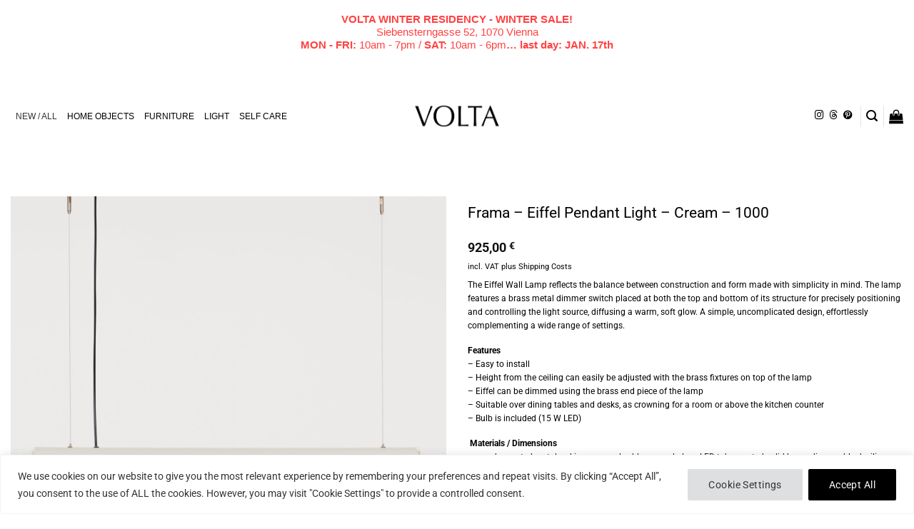

--- FILE ---
content_type: text/html; charset=UTF-8
request_url: https://voltavienna.com/shop/frama-eiffel-pendant-light-cream-1000/
body_size: 49102
content:
<!DOCTYPE html>
<html lang="en-US" class="loading-site no-js">
<head>
	<meta charset="UTF-8" />
	<link rel="profile" href="http://gmpg.org/xfn/11" />
	<link rel="pingback" href="https://voltavienna.com/xmlrpc.php" />

	<script>(function(html){html.className = html.className.replace(/\bno-js\b/,'js')})(document.documentElement);</script>
<meta name='robots' content='index, follow, max-image-preview:large, max-snippet:-1, max-video-preview:-1' />
	<style>img:is([sizes="auto" i], [sizes^="auto," i]) { contain-intrinsic-size: 3000px 1500px }</style>
	<meta name="viewport" content="width=device-width, initial-scale=1" />
	<!-- This site is optimized with the Yoast SEO Premium plugin v26.7 (Yoast SEO v26.7) - https://yoast.com/wordpress/plugins/seo/ -->
	<title>Frama - Eiffel Pendant Light - Cream - 1000 &#8211; VOLTA</title>
	<meta name="description" content="VOLTA Contemporary Design Store &#8211; Frama - Eiffel Pendant Light - Cream - 1000 All, Frama, Light" />
	<link rel="canonical" href="https://voltavienna.com/shop/frama-eiffel-pendant-light-cream-1000/" />
	<meta property="og:locale" content="en_US" />
	<meta property="og:type" content="product" />
	<meta property="og:title" content="Frama - Eiffel Pendant Light - Cream - 1000" />
	<meta property="og:description" content="The Eiffel Wall Lamp reflects the balance between construction and form made with simplicity in mind. The lamp features a brass metal dimmer switch placed at both the top and bottom of its structure for precisely positioning and controlling the light source, diffusing a warm, soft glow. A simple, uncomplicated design, effortlessly complementing a wide range of settings.  Features – Easy to install – Height from the ceiling can easily be adjusted with the brass fixtures on top of the lamp – Eiffel can be dimmed using the brass end piece of the lamp – Suitable over dining tables and desks, as crowning for a room or above the kitchen counter – Bulb is included (15 W LED)   Materials / Dimensions – powder-coated metal rod in cream color, blown opal glass LED tube, coated solid brass dimmer, black silicon wire – W 103.5 / H 8,5 / D 4.5 cm  Design – Krøyer Sætter Lassen, 2021 – Permanent Collection  This product is made to order, please allow 2-3 weeks for shipping! We are very sorry, this lamp can not be shipped outside the EU at this time.   &nbsp;" />
	<meta property="og:url" content="https://voltavienna.com/shop/frama-eiffel-pendant-light-cream-1000/" />
	<meta property="og:site_name" content="VOLTA" />
	<meta property="article:modified_time" content="2025-03-24T08:02:11+00:00" />
	<meta property="og:image" content="https://voltavienna.com/wp-content/uploads/2022/01/Volta_Frama_Eiffel-Pendant-1000-Cream-scaled.jpg" />
	<meta property="og:image:width" content="1857" />
	<meta property="og:image:height" content="2560" />
	<meta property="og:image:type" content="image/jpeg" /><meta property="og:image" content="https://voltavienna.com/wp-content/uploads/2022/01/Volta_Frama_Eiffel-Pendant-1000-Cream-still.jpg" />
	<meta property="og:image:width" content="1306" />
	<meta property="og:image:height" content="1800" />
	<meta property="og:image:type" content="image/jpeg" /><meta property="og:image" content="https://voltavienna.com/wp-content/uploads/2022/01/Volta_Frama_Eiffel-Pendant-1000-Cream-detail-scaled.jpg" />
	<meta property="og:image:width" content="1857" />
	<meta property="og:image:height" content="2560" />
	<meta property="og:image:type" content="image/jpeg" /><meta property="og:image" content="https://voltavienna.com/wp-content/uploads/2022/01/Volta_Frama_Eiffel-Pendant-1000-Cream-detail2-scaled.jpg" />
	<meta property="og:image:width" content="1857" />
	<meta property="og:image:height" content="2560" />
	<meta property="og:image:type" content="image/jpeg" />
	<meta name="twitter:card" content="summary_large_image" />
	<meta name="twitter:label1" content="Price" />
	<meta name="twitter:data1" content="925,00&nbsp;&euro;" />
	<meta name="twitter:label2" content="Availability" />
	<meta name="twitter:data2" content="On backorder" />
	<script type="application/ld+json" class="yoast-schema-graph">{"@context":"https://schema.org","@graph":[{"@type":["WebPage","ItemPage"],"@id":"https://voltavienna.com/shop/frama-eiffel-pendant-light-cream-1000/","url":"https://voltavienna.com/shop/frama-eiffel-pendant-light-cream-1000/","name":"Frama - Eiffel Pendant Light - Cream - 1000 &#8211; VOLTA","isPartOf":{"@id":"https://voltavienna.com/#website"},"primaryImageOfPage":{"@id":"https://voltavienna.com/shop/frama-eiffel-pendant-light-cream-1000/#primaryimage"},"image":{"@id":"https://voltavienna.com/shop/frama-eiffel-pendant-light-cream-1000/#primaryimage"},"thumbnailUrl":"https://voltavienna.com/wp-content/uploads/2022/01/Volta_Frama_Eiffel-Pendant-1000-Cream-scaled.jpg","description":"VOLTA Contemporary Design Store &#8211; Frama - Eiffel Pendant Light - Cream - 1000 All, Frama, Light","breadcrumb":{"@id":"https://voltavienna.com/shop/frama-eiffel-pendant-light-cream-1000/#breadcrumb"},"inLanguage":"en-US","potentialAction":{"@type":"BuyAction","target":"https://voltavienna.com/shop/frama-eiffel-pendant-light-cream-1000/"}},{"@type":"ImageObject","inLanguage":"en-US","@id":"https://voltavienna.com/shop/frama-eiffel-pendant-light-cream-1000/#primaryimage","url":"https://voltavienna.com/wp-content/uploads/2022/01/Volta_Frama_Eiffel-Pendant-1000-Cream-scaled.jpg","contentUrl":"https://voltavienna.com/wp-content/uploads/2022/01/Volta_Frama_Eiffel-Pendant-1000-Cream-scaled.jpg","width":1857,"height":2560,"caption":"Frama - Eiffel Pendant Light - Cream - 1000"},{"@type":"BreadcrumbList","@id":"https://voltavienna.com/shop/frama-eiffel-pendant-light-cream-1000/#breadcrumb","itemListElement":[{"@type":"ListItem","position":1,"name":"Home","item":"https://voltavienna.com/"},{"@type":"ListItem","position":2,"name":"Shop","item":"https://voltavienna.com/shop/"},{"@type":"ListItem","position":3,"name":"Frama &#8211; Eiffel Pendant Light &#8211; Cream &#8211; 1000"}]},{"@type":"WebSite","@id":"https://voltavienna.com/#website","url":"https://voltavienna.com/","name":"VOLTA Vienna","description":"Contemporary Design Store","potentialAction":[{"@type":"SearchAction","target":{"@type":"EntryPoint","urlTemplate":"https://voltavienna.com/?s={search_term_string}"},"query-input":{"@type":"PropertyValueSpecification","valueRequired":true,"valueName":"search_term_string"}}],"inLanguage":"en-US"}]}</script>
	<meta property="product:price:amount" content="925.00" />
	<meta property="product:price:currency" content="EUR" />
	<meta property="og:availability" content="backorder" />
	<meta property="product:availability" content="available for order" />
	<meta property="product:retailer_item_id" content="1672297" />
	<meta property="product:condition" content="new" />
	<!-- / Yoast SEO Premium plugin. -->


<link rel='prefetch' href='https://voltavienna.com/wp-content/themes/flatsome/assets/js/flatsome.js?ver=e2eddd6c228105dac048' />
<link rel='prefetch' href='https://voltavienna.com/wp-content/themes/flatsome/assets/js/chunk.slider.js?ver=3.20.4' />
<link rel='prefetch' href='https://voltavienna.com/wp-content/themes/flatsome/assets/js/chunk.popups.js?ver=3.20.4' />
<link rel='prefetch' href='https://voltavienna.com/wp-content/themes/flatsome/assets/js/chunk.tooltips.js?ver=3.20.4' />
<link rel='prefetch' href='https://voltavienna.com/wp-content/themes/flatsome/assets/js/woocommerce.js?ver=1c9be63d628ff7c3ff4c' />
<style id='wp-block-library-inline-css' type='text/css'>
:root{--wp-admin-theme-color:#007cba;--wp-admin-theme-color--rgb:0,124,186;--wp-admin-theme-color-darker-10:#006ba1;--wp-admin-theme-color-darker-10--rgb:0,107,161;--wp-admin-theme-color-darker-20:#005a87;--wp-admin-theme-color-darker-20--rgb:0,90,135;--wp-admin-border-width-focus:2px;--wp-block-synced-color:#7a00df;--wp-block-synced-color--rgb:122,0,223;--wp-bound-block-color:var(--wp-block-synced-color)}@media (min-resolution:192dpi){:root{--wp-admin-border-width-focus:1.5px}}.wp-element-button{cursor:pointer}:root{--wp--preset--font-size--normal:16px;--wp--preset--font-size--huge:42px}:root .has-very-light-gray-background-color{background-color:#eee}:root .has-very-dark-gray-background-color{background-color:#313131}:root .has-very-light-gray-color{color:#eee}:root .has-very-dark-gray-color{color:#313131}:root .has-vivid-green-cyan-to-vivid-cyan-blue-gradient-background{background:linear-gradient(135deg,#00d084,#0693e3)}:root .has-purple-crush-gradient-background{background:linear-gradient(135deg,#34e2e4,#4721fb 50%,#ab1dfe)}:root .has-hazy-dawn-gradient-background{background:linear-gradient(135deg,#faaca8,#dad0ec)}:root .has-subdued-olive-gradient-background{background:linear-gradient(135deg,#fafae1,#67a671)}:root .has-atomic-cream-gradient-background{background:linear-gradient(135deg,#fdd79a,#004a59)}:root .has-nightshade-gradient-background{background:linear-gradient(135deg,#330968,#31cdcf)}:root .has-midnight-gradient-background{background:linear-gradient(135deg,#020381,#2874fc)}.has-regular-font-size{font-size:1em}.has-larger-font-size{font-size:2.625em}.has-normal-font-size{font-size:var(--wp--preset--font-size--normal)}.has-huge-font-size{font-size:var(--wp--preset--font-size--huge)}.has-text-align-center{text-align:center}.has-text-align-left{text-align:left}.has-text-align-right{text-align:right}#end-resizable-editor-section{display:none}.aligncenter{clear:both}.items-justified-left{justify-content:flex-start}.items-justified-center{justify-content:center}.items-justified-right{justify-content:flex-end}.items-justified-space-between{justify-content:space-between}.screen-reader-text{border:0;clip-path:inset(50%);height:1px;margin:-1px;overflow:hidden;padding:0;position:absolute;width:1px;word-wrap:normal!important}.screen-reader-text:focus{background-color:#ddd;clip-path:none;color:#444;display:block;font-size:1em;height:auto;left:5px;line-height:normal;padding:15px 23px 14px;text-decoration:none;top:5px;width:auto;z-index:100000}html :where(.has-border-color){border-style:solid}html :where([style*=border-top-color]){border-top-style:solid}html :where([style*=border-right-color]){border-right-style:solid}html :where([style*=border-bottom-color]){border-bottom-style:solid}html :where([style*=border-left-color]){border-left-style:solid}html :where([style*=border-width]){border-style:solid}html :where([style*=border-top-width]){border-top-style:solid}html :where([style*=border-right-width]){border-right-style:solid}html :where([style*=border-bottom-width]){border-bottom-style:solid}html :where([style*=border-left-width]){border-left-style:solid}html :where(img[class*=wp-image-]){height:auto;max-width:100%}:where(figure){margin:0 0 1em}html :where(.is-position-sticky){--wp-admin--admin-bar--position-offset:var(--wp-admin--admin-bar--height,0px)}@media screen and (max-width:600px){html :where(.is-position-sticky){--wp-admin--admin-bar--position-offset:0px}}
</style>
<link rel='stylesheet' id='contact-form-7-css' href='https://voltavienna.com/wp-content/plugins/contact-form-7/includes/css/styles.css?ver=6.1.4' type='text/css' media='all' />
<style id='woocommerce-inline-inline-css' type='text/css'>
.woocommerce form .form-row .required { visibility: visible; }
</style>
<link rel='stylesheet' id='megamenu-css' href='https://voltavienna.com/wp-content/uploads/maxmegamenu/style.css?ver=688770' type='text/css' media='all' />
<link rel='stylesheet' id='dashicons-css' href='https://voltavienna.com/wp-includes/css/dashicons.min.css?ver=9a7f47003c526ad006ccec75d8ccbd9a' type='text/css' media='all' />
<link rel='stylesheet' id='gateway-css' href='https://voltavienna.com/wp-content/plugins/woocommerce-paypal-payments/modules/ppcp-button/assets/css/gateway.css?ver=3.3.2' type='text/css' media='all' />
<link rel='stylesheet' id='wc-sc-product-page-gift-form-css' href='https://voltavienna.com/wp-content/plugins/woocommerce-smart-coupons/assets/css/product-page-gift-form.min.css?ver=9.68.0' type='text/css' media='all' />
<link rel='stylesheet' id='wppopups-base-css' href='https://voltavienna.com/wp-content/plugins/wp-popups-lite/src/assets/css/wppopups-base.css?ver=2.2.0.3' type='text/css' media='all' />
<link rel='stylesheet' id='brands-styles-css' href='https://voltavienna.com/wp-content/plugins/woocommerce/assets/css/brands.css?ver=10.4.3' type='text/css' media='all' />
<link rel='stylesheet' id='flexible-shipping-free-shipping-css' href='https://voltavienna.com/wp-content/plugins/flexible-shipping/assets/dist/css/free-shipping.css?ver=6.5.3.2' type='text/css' media='all' />
<link rel='stylesheet' id='wc-pb-checkout-blocks-css' href='https://voltavienna.com/wp-content/plugins/woocommerce-product-bundles/assets/css/frontend/checkout-blocks.css?ver=8.5.5' type='text/css' media='all' />
<link rel='stylesheet' id='woocommerce-gzd-layout-css' href='https://voltavienna.com/wp-content/plugins/woocommerce-germanized/build/static/layout-styles.css?ver=3.20.5' type='text/css' media='all' />
<style id='woocommerce-gzd-layout-inline-css' type='text/css'>
.woocommerce-checkout .shop_table { background-color: #ffffff; } .product p.deposit-packaging-type { font-size: 1.2em !important; }
</style>
<link rel='stylesheet' id='wc-bundle-style-css' href='https://voltavienna.com/wp-content/plugins/woocommerce-product-bundles/assets/css/frontend/woocommerce.css?ver=8.5.5' type='text/css' media='all' />
<link rel='stylesheet' id='flatsome-main-css' href='https://voltavienna.com/wp-content/themes/flatsome/assets/css/flatsome.css?ver=3.20.4' type='text/css' media='all' />
<style id='flatsome-main-inline-css' type='text/css'>
@font-face {
				font-family: "fl-icons";
				font-display: block;
				src: url(https://voltavienna.com/wp-content/themes/flatsome/assets/css/icons/fl-icons.eot?v=3.20.4);
				src:
					url(https://voltavienna.com/wp-content/themes/flatsome/assets/css/icons/fl-icons.eot#iefix?v=3.20.4) format("embedded-opentype"),
					url(https://voltavienna.com/wp-content/themes/flatsome/assets/css/icons/fl-icons.woff2?v=3.20.4) format("woff2"),
					url(https://voltavienna.com/wp-content/themes/flatsome/assets/css/icons/fl-icons.ttf?v=3.20.4) format("truetype"),
					url(https://voltavienna.com/wp-content/themes/flatsome/assets/css/icons/fl-icons.woff?v=3.20.4) format("woff"),
					url(https://voltavienna.com/wp-content/themes/flatsome/assets/css/icons/fl-icons.svg?v=3.20.4#fl-icons) format("svg");
			}
</style>
<link rel='stylesheet' id='flatsome-shop-css' href='https://voltavienna.com/wp-content/themes/flatsome/assets/css/flatsome-shop.css?ver=3.20.4' type='text/css' media='all' />
<link rel='stylesheet' id='flatsome-style-css' href='https://voltavienna.com/wp-content/themes/flatsome/style.css?ver=3.20.4' type='text/css' media='all' />
<link rel='stylesheet' id='wc-gzdp-theme-flatsome-css' href='https://voltavienna.com/wp-content/plugins/woocommerce-germanized-pro/build/static/wc-gzdp-theme-flatsome-styles.css?ver=4.2.16' type='text/css' media='all' />
<script type="text/template" id="tmpl-variation-template">
	<div class="woocommerce-variation-description">{{{ data.variation.variation_description }}}</div>
	<div class="woocommerce-variation-price">{{{ data.variation.price_html }}}</div>
	<div class="woocommerce-variation-availability">{{{ data.variation.availability_html }}}</div>
</script>
<script type="text/template" id="tmpl-unavailable-variation-template">
	<p role="alert">Sorry, this product is unavailable. Please choose a different combination.</p>
</script>
<script type="text/javascript" src="https://voltavienna.com/wp-includes/js/jquery/jquery.min.js?ver=3.7.1" id="jquery-core-js"></script>
<script type="text/javascript" id="cookie-law-info-js-extra">
/* <![CDATA[ */
var _ckyConfig = {"_ipData":[],"_assetsURL":"https:\/\/voltavienna.com\/wp-content\/plugins\/cookie-law-info\/lite\/frontend\/images\/","_publicURL":"https:\/\/voltavienna.com","_expiry":"365","_categories":[{"name":"Necessary","slug":"necessary","isNecessary":true,"ccpaDoNotSell":true,"cookies":[{"cookieID":"PHPSESSID","domain":"","provider":""},{"cookieID":"CookieLawInfoConsent","domain":"","provider":""},{"cookieID":"cookielawinfo-checkbox-advertisement","domain":"","provider":""},{"cookieID":"__stripe_mid","domain":"","provider":""},{"cookieID":"__stripe_sid","domain":"","provider":""},{"cookieID":"cookielawinfo-checkbox-performance","domain":"","provider":""},{"cookieID":"cookielawinfo-checkbox-analytics","domain":"","provider":""},{"cookieID":"cookielawinfo-checkbox-others","domain":"","provider":""},{"cookieID":"cookielawinfo-checkbox-functional","domain":"","provider":""},{"cookieID":"viewed_cookie_policy","domain":"","provider":""},{"cookieID":"cookielawinfo-checkbox-necessary","domain":"","provider":""}],"active":true,"defaultConsent":{"gdpr":true,"ccpa":true}},{"name":"Functional","slug":"functional","isNecessary":false,"ccpaDoNotSell":true,"cookies":[],"active":true,"defaultConsent":{"gdpr":false,"ccpa":false}},{"name":"Performance","slug":"performance","isNecessary":false,"ccpaDoNotSell":true,"cookies":[],"active":true,"defaultConsent":{"gdpr":false,"ccpa":false}},{"name":"Analytics","slug":"analytics","isNecessary":false,"ccpaDoNotSell":true,"cookies":[{"cookieID":"CONSENT","domain":"","provider":""}],"active":true,"defaultConsent":{"gdpr":false,"ccpa":false}},{"name":"Advertisement","slug":"advertisement","isNecessary":false,"ccpaDoNotSell":true,"cookies":[{"cookieID":"_fbp","domain":"","provider":""},{"cookieID":"fr","domain":"","provider":""},{"cookieID":"NID","domain":"","provider":""}],"active":true,"defaultConsent":{"gdpr":false,"ccpa":false}},{"name":"Others","slug":"others","isNecessary":false,"ccpaDoNotSell":true,"cookies":[{"cookieID":"m","domain":"","provider":""},{"cookieID":"wp_woocommerce_session_bc9e7c53d75befb22df630f9d20226af","domain":"","provider":""}],"active":true,"defaultConsent":{"gdpr":false,"ccpa":false}}],"_activeLaw":"gdpr","_rootDomain":"","_block":"1","_showBanner":"1","_bannerConfig":{"settings":{"type":"banner","preferenceCenterType":"popup","position":"bottom","applicableLaw":"gdpr"},"behaviours":{"reloadBannerOnAccept":false,"loadAnalyticsByDefault":false,"animations":{"onLoad":"animate","onHide":"sticky"}},"config":{"revisitConsent":{"status":false,"tag":"revisit-consent","position":"bottom-right","meta":{"url":"#"},"styles":{"background-color":"#0056A7"},"elements":{"title":{"type":"text","tag":"revisit-consent-title","status":true,"styles":{"color":"#0056a7"}}}},"preferenceCenter":{"toggle":{"status":true,"tag":"detail-category-toggle","type":"toggle","states":{"active":{"styles":{"background-color":"#1863DC"}},"inactive":{"styles":{"background-color":"#D0D5D2"}}}}},"categoryPreview":{"status":false,"toggle":{"status":true,"tag":"detail-category-preview-toggle","type":"toggle","states":{"active":{"styles":{"background-color":"#1863DC"}},"inactive":{"styles":{"background-color":"#D0D5D2"}}}}},"videoPlaceholder":{"status":true,"styles":{"background-color":"#000000","border-color":"#000000","color":"#ffffff"}},"readMore":{"status":false,"tag":"readmore-button","type":"link","meta":{"noFollow":true,"newTab":true},"styles":{"color":"#444","background-color":"transparent","border-color":"transparent"}},"showMore":{"status":true,"tag":"show-desc-button","type":"button","styles":{"color":"#1863DC"}},"showLess":{"status":true,"tag":"hide-desc-button","type":"button","styles":{"color":"#1863DC"}},"alwaysActive":{"status":true,"tag":"always-active","styles":{"color":"#008000"}},"manualLinks":{"status":true,"tag":"manual-links","type":"link","styles":{"color":"#1863DC"}},"auditTable":{"status":true},"optOption":{"status":true,"toggle":{"status":true,"tag":"optout-option-toggle","type":"toggle","states":{"active":{"styles":{"background-color":"#1863dc"}},"inactive":{"styles":{"background-color":"#FFFFFF"}}}}}}},"_version":"3.3.9.1","_logConsent":"1","_tags":[{"tag":"accept-button","styles":{"color":"#fff","background-color":"#000000","border-color":"#000000"}},{"tag":"reject-button","styles":{"color":"#333333","background-color":"#000000","border-color":"#000000"}},{"tag":"settings-button","styles":{"color":"#333333","background-color":"#dedfe0","border-color":"#dedfe0"}},{"tag":"readmore-button","styles":{"color":"#444","background-color":"transparent","border-color":"transparent"}},{"tag":"donotsell-button","styles":{"color":"#333333","background-color":"","border-color":""}},{"tag":"show-desc-button","styles":{"color":"#1863DC"}},{"tag":"hide-desc-button","styles":{"color":"#1863DC"}},{"tag":"cky-always-active","styles":[]},{"tag":"cky-link","styles":[]},{"tag":"accept-button","styles":{"color":"#fff","background-color":"#000000","border-color":"#000000"}},{"tag":"revisit-consent","styles":{"background-color":"#0056A7"}}],"_shortCodes":[{"key":"cky_readmore","content":"<a href=\"https:\/\/voltavienna.com\/data-security\/\" class=\"cky-policy\" aria-label=\"Read More\" target=\"_blank\" rel=\"noopener\" data-cky-tag=\"readmore-button\">Read More<\/a>","tag":"readmore-button","status":false,"attributes":{"rel":"nofollow","target":"_blank"}},{"key":"cky_show_desc","content":"<button class=\"cky-show-desc-btn\" data-cky-tag=\"show-desc-button\" aria-label=\"Show more\">Show more<\/button>","tag":"show-desc-button","status":true,"attributes":[]},{"key":"cky_hide_desc","content":"<button class=\"cky-show-desc-btn\" data-cky-tag=\"hide-desc-button\" aria-label=\"Show less\">Show less<\/button>","tag":"hide-desc-button","status":true,"attributes":[]},{"key":"cky_optout_show_desc","content":"[cky_optout_show_desc]","tag":"optout-show-desc-button","status":true,"attributes":[]},{"key":"cky_optout_hide_desc","content":"[cky_optout_hide_desc]","tag":"optout-hide-desc-button","status":true,"attributes":[]},{"key":"cky_category_toggle_label","content":"[cky_{{status}}_category_label] [cky_preference_{{category_slug}}_title]","tag":"","status":true,"attributes":[]},{"key":"cky_enable_category_label","content":"Enable","tag":"","status":true,"attributes":[]},{"key":"cky_disable_category_label","content":"Disable","tag":"","status":true,"attributes":[]},{"key":"cky_video_placeholder","content":"<div class=\"video-placeholder-normal\" data-cky-tag=\"video-placeholder\" id=\"[UNIQUEID]\"><p class=\"video-placeholder-text-normal\" data-cky-tag=\"placeholder-title\">Please accept cookies to access this content<\/p><\/div>","tag":"","status":true,"attributes":[]},{"key":"cky_enable_optout_label","content":"Enable","tag":"","status":true,"attributes":[]},{"key":"cky_disable_optout_label","content":"Disable","tag":"","status":true,"attributes":[]},{"key":"cky_optout_toggle_label","content":"[cky_{{status}}_optout_label] [cky_optout_option_title]","tag":"","status":true,"attributes":[]},{"key":"cky_optout_option_title","content":"Do Not Sell or Share My Personal Information","tag":"","status":true,"attributes":[]},{"key":"cky_optout_close_label","content":"Close","tag":"","status":true,"attributes":[]},{"key":"cky_preference_close_label","content":"Close","tag":"","status":true,"attributes":[]}],"_rtl":"","_language":"en","_providersToBlock":[]};
var _ckyStyles = {"css":".cky-overlay{background: #000000; opacity: 0.4; position: fixed; top: 0; left: 0; width: 100%; height: 100%; z-index: 99999999;}.cky-hide{display: none;}.cky-btn-revisit-wrapper{display: flex; align-items: center; justify-content: center; background: #0056a7; width: 45px; height: 45px; border-radius: 50%; position: fixed; z-index: 999999; cursor: pointer;}.cky-revisit-bottom-left{bottom: 15px; left: 15px;}.cky-revisit-bottom-right{bottom: 15px; right: 15px;}.cky-btn-revisit-wrapper .cky-btn-revisit{display: flex; align-items: center; justify-content: center; background: none; border: none; cursor: pointer; position: relative; margin: 0; padding: 0;}.cky-btn-revisit-wrapper .cky-btn-revisit img{max-width: fit-content; margin: 0; height: 30px; width: 30px;}.cky-revisit-bottom-left:hover::before{content: attr(data-tooltip); position: absolute; background: #4e4b66; color: #ffffff; left: calc(100% + 7px); font-size: 12px; line-height: 16px; width: max-content; padding: 4px 8px; border-radius: 4px;}.cky-revisit-bottom-left:hover::after{position: absolute; content: \"\"; border: 5px solid transparent; left: calc(100% + 2px); border-left-width: 0; border-right-color: #4e4b66;}.cky-revisit-bottom-right:hover::before{content: attr(data-tooltip); position: absolute; background: #4e4b66; color: #ffffff; right: calc(100% + 7px); font-size: 12px; line-height: 16px; width: max-content; padding: 4px 8px; border-radius: 4px;}.cky-revisit-bottom-right:hover::after{position: absolute; content: \"\"; border: 5px solid transparent; right: calc(100% + 2px); border-right-width: 0; border-left-color: #4e4b66;}.cky-revisit-hide{display: none;}.cky-consent-container{position: fixed; width: 100%; box-sizing: border-box; z-index: 9999999;}.cky-consent-container .cky-consent-bar{background: #ffffff; border: 1px solid; padding: 16.5px 24px; box-shadow: 0 -1px 10px 0 #acabab4d;}.cky-banner-bottom{bottom: 0; left: 0;}.cky-banner-top{top: 0; left: 0;}.cky-custom-brand-logo-wrapper .cky-custom-brand-logo{width: 100px; height: auto; margin: 0 0 12px 0;}.cky-notice .cky-title{color: #212121; font-weight: 700; font-size: 18px; line-height: 24px; margin: 0 0 12px 0;}.cky-notice-group{display: flex; justify-content: space-between; align-items: center; font-size: 14px; line-height: 24px; font-weight: 400;}.cky-notice-des *,.cky-preference-content-wrapper *,.cky-accordion-header-des *,.cky-gpc-wrapper .cky-gpc-desc *{font-size: 14px;}.cky-notice-des{color: #212121; font-size: 14px; line-height: 24px; font-weight: 400;}.cky-notice-des img{height: 25px; width: 25px;}.cky-consent-bar .cky-notice-des p,.cky-gpc-wrapper .cky-gpc-desc p,.cky-preference-body-wrapper .cky-preference-content-wrapper p,.cky-accordion-header-wrapper .cky-accordion-header-des p,.cky-cookie-des-table li div:last-child p{color: inherit; margin-top: 0; overflow-wrap: break-word;}.cky-notice-des P:last-child,.cky-preference-content-wrapper p:last-child,.cky-cookie-des-table li div:last-child p:last-child,.cky-gpc-wrapper .cky-gpc-desc p:last-child{margin-bottom: 0;}.cky-notice-des a.cky-policy,.cky-notice-des button.cky-policy{font-size: 14px; color: #1863dc; white-space: nowrap; cursor: pointer; background: transparent; border: 1px solid; text-decoration: underline;}.cky-notice-des button.cky-policy{padding: 0;}.cky-notice-des a.cky-policy:focus-visible,.cky-notice-des button.cky-policy:focus-visible,.cky-preference-content-wrapper .cky-show-desc-btn:focus-visible,.cky-accordion-header .cky-accordion-btn:focus-visible,.cky-preference-header .cky-btn-close:focus-visible,.cky-switch input[type=\"checkbox\"]:focus-visible,.cky-footer-wrapper a:focus-visible,.cky-btn:focus-visible{outline: 2px solid #1863dc; outline-offset: 2px;}.cky-btn:focus:not(:focus-visible),.cky-accordion-header .cky-accordion-btn:focus:not(:focus-visible),.cky-preference-content-wrapper .cky-show-desc-btn:focus:not(:focus-visible),.cky-btn-revisit-wrapper .cky-btn-revisit:focus:not(:focus-visible),.cky-preference-header .cky-btn-close:focus:not(:focus-visible),.cky-consent-bar .cky-banner-btn-close:focus:not(:focus-visible){outline: 0;}button.cky-show-desc-btn:not(:hover):not(:active){color: #1863dc; background: transparent;}button.cky-accordion-btn:not(:hover):not(:active),button.cky-banner-btn-close:not(:hover):not(:active),button.cky-btn-close:not(:hover):not(:active),button.cky-btn-revisit:not(:hover):not(:active){background: transparent;}.cky-consent-bar button:hover,.cky-modal.cky-modal-open button:hover,.cky-consent-bar button:focus,.cky-modal.cky-modal-open button:focus{text-decoration: none;}.cky-notice-btn-wrapper{display: flex; justify-content: center; align-items: center; margin-left: 15px;}.cky-notice-btn-wrapper .cky-btn{text-shadow: none; box-shadow: none;}.cky-btn{font-size: 14px; font-family: inherit; line-height: 24px; padding: 8px 27px; font-weight: 500; margin: 0 8px 0 0; border-radius: 2px; white-space: nowrap; cursor: pointer; text-align: center; text-transform: none; min-height: 0;}.cky-btn:hover{opacity: 0.8;}.cky-btn-customize{color: #1863dc; background: transparent; border: 2px solid #1863dc;}.cky-btn-reject{color: #1863dc; background: transparent; border: 2px solid #1863dc;}.cky-btn-accept{background: #1863dc; color: #ffffff; border: 2px solid #1863dc;}.cky-btn:last-child{margin-right: 0;}@media (max-width: 768px){.cky-notice-group{display: block;}.cky-notice-btn-wrapper{margin-left: 0;}.cky-notice-btn-wrapper .cky-btn{flex: auto; max-width: 100%; margin-top: 10px; white-space: unset;}}@media (max-width: 576px){.cky-notice-btn-wrapper{flex-direction: column;}.cky-custom-brand-logo-wrapper, .cky-notice .cky-title, .cky-notice-des, .cky-notice-btn-wrapper{padding: 0 28px;}.cky-consent-container .cky-consent-bar{padding: 16.5px 0;}.cky-notice-des{max-height: 40vh; overflow-y: scroll;}.cky-notice-btn-wrapper .cky-btn{width: 100%; padding: 8px; margin-right: 0;}.cky-notice-btn-wrapper .cky-btn-accept{order: 1;}.cky-notice-btn-wrapper .cky-btn-reject{order: 3;}.cky-notice-btn-wrapper .cky-btn-customize{order: 2;}}@media (max-height: 480px){.cky-consent-container{max-height: 100vh;overflow-y: scroll}.cky-notice-des{max-height: unset;overflow-y: unset}.cky-preference-center{height: 100vh;overflow: auto !important}.cky-preference-center .cky-preference-body-wrapper{overflow: unset}}@media (max-width: 425px){.cky-custom-brand-logo-wrapper, .cky-notice .cky-title, .cky-notice-des, .cky-notice-btn-wrapper{padding: 0 24px;}.cky-notice-btn-wrapper{flex-direction: column;}.cky-btn{width: 100%; margin: 10px 0 0 0;}.cky-notice-btn-wrapper .cky-btn-customize{order: 2;}.cky-notice-btn-wrapper .cky-btn-reject{order: 3;}.cky-notice-btn-wrapper .cky-btn-accept{order: 1; margin-top: 16px;}}@media (max-width: 352px){.cky-notice .cky-title{font-size: 16px;}.cky-notice-des *{font-size: 12px;}.cky-notice-des, .cky-btn{font-size: 12px;}}.cky-modal.cky-modal-open{display: flex; visibility: visible; -webkit-transform: translate(-50%, -50%); -moz-transform: translate(-50%, -50%); -ms-transform: translate(-50%, -50%); -o-transform: translate(-50%, -50%); transform: translate(-50%, -50%); top: 50%; left: 50%; transition: all 1s ease;}.cky-modal{box-shadow: 0 32px 68px rgba(0, 0, 0, 0.3); margin: 0 auto; position: fixed; max-width: 100%; background: #ffffff; top: 50%; box-sizing: border-box; border-radius: 6px; z-index: 999999999; color: #212121; -webkit-transform: translate(-50%, 100%); -moz-transform: translate(-50%, 100%); -ms-transform: translate(-50%, 100%); -o-transform: translate(-50%, 100%); transform: translate(-50%, 100%); visibility: hidden; transition: all 0s ease;}.cky-preference-center{max-height: 79vh; overflow: hidden; width: 845px; overflow: hidden; flex: 1 1 0; display: flex; flex-direction: column; border-radius: 6px;}.cky-preference-header{display: flex; align-items: center; justify-content: space-between; padding: 22px 24px; border-bottom: 1px solid;}.cky-preference-header .cky-preference-title{font-size: 18px; font-weight: 700; line-height: 24px;}.cky-preference-header .cky-btn-close{margin: 0; cursor: pointer; vertical-align: middle; padding: 0; background: none; border: none; width: 24px; height: 24px; min-height: 0; line-height: 0; text-shadow: none; box-shadow: none;}.cky-preference-header .cky-btn-close img{margin: 0; height: 10px; width: 10px;}.cky-preference-body-wrapper{padding: 0 24px; flex: 1; overflow: auto; box-sizing: border-box;}.cky-preference-content-wrapper,.cky-gpc-wrapper .cky-gpc-desc{font-size: 14px; line-height: 24px; font-weight: 400; padding: 12px 0;}.cky-preference-content-wrapper{border-bottom: 1px solid;}.cky-preference-content-wrapper img{height: 25px; width: 25px;}.cky-preference-content-wrapper .cky-show-desc-btn{font-size: 14px; font-family: inherit; color: #1863dc; text-decoration: none; line-height: 24px; padding: 0; margin: 0; white-space: nowrap; cursor: pointer; background: transparent; border-color: transparent; text-transform: none; min-height: 0; text-shadow: none; box-shadow: none;}.cky-accordion-wrapper{margin-bottom: 10px;}.cky-accordion{border-bottom: 1px solid;}.cky-accordion:last-child{border-bottom: none;}.cky-accordion .cky-accordion-item{display: flex; margin-top: 10px;}.cky-accordion .cky-accordion-body{display: none;}.cky-accordion.cky-accordion-active .cky-accordion-body{display: block; padding: 0 22px; margin-bottom: 16px;}.cky-accordion-header-wrapper{cursor: pointer; width: 100%;}.cky-accordion-item .cky-accordion-header{display: flex; justify-content: space-between; align-items: center;}.cky-accordion-header .cky-accordion-btn{font-size: 16px; font-family: inherit; color: #212121; line-height: 24px; background: none; border: none; font-weight: 700; padding: 0; margin: 0; cursor: pointer; text-transform: none; min-height: 0; text-shadow: none; box-shadow: none;}.cky-accordion-header .cky-always-active{color: #008000; font-weight: 600; line-height: 24px; font-size: 14px;}.cky-accordion-header-des{font-size: 14px; line-height: 24px; margin: 10px 0 16px 0;}.cky-accordion-chevron{margin-right: 22px; position: relative; cursor: pointer;}.cky-accordion-chevron-hide{display: none;}.cky-accordion .cky-accordion-chevron i::before{content: \"\"; position: absolute; border-right: 1.4px solid; border-bottom: 1.4px solid; border-color: inherit; height: 6px; width: 6px; -webkit-transform: rotate(-45deg); -moz-transform: rotate(-45deg); -ms-transform: rotate(-45deg); -o-transform: rotate(-45deg); transform: rotate(-45deg); transition: all 0.2s ease-in-out; top: 8px;}.cky-accordion.cky-accordion-active .cky-accordion-chevron i::before{-webkit-transform: rotate(45deg); -moz-transform: rotate(45deg); -ms-transform: rotate(45deg); -o-transform: rotate(45deg); transform: rotate(45deg);}.cky-audit-table{background: #f4f4f4; border-radius: 6px;}.cky-audit-table .cky-empty-cookies-text{color: inherit; font-size: 12px; line-height: 24px; margin: 0; padding: 10px;}.cky-audit-table .cky-cookie-des-table{font-size: 12px; line-height: 24px; font-weight: normal; padding: 15px 10px; border-bottom: 1px solid; border-bottom-color: inherit; margin: 0;}.cky-audit-table .cky-cookie-des-table:last-child{border-bottom: none;}.cky-audit-table .cky-cookie-des-table li{list-style-type: none; display: flex; padding: 3px 0;}.cky-audit-table .cky-cookie-des-table li:first-child{padding-top: 0;}.cky-cookie-des-table li div:first-child{width: 100px; font-weight: 600; word-break: break-word; word-wrap: break-word;}.cky-cookie-des-table li div:last-child{flex: 1; word-break: break-word; word-wrap: break-word; margin-left: 8px;}.cky-footer-shadow{display: block; width: 100%; height: 40px; background: linear-gradient(180deg, rgba(255, 255, 255, 0) 0%, #ffffff 100%); position: absolute; bottom: calc(100% - 1px);}.cky-footer-wrapper{position: relative;}.cky-prefrence-btn-wrapper{display: flex; flex-wrap: wrap; align-items: center; justify-content: center; padding: 22px 24px; border-top: 1px solid;}.cky-prefrence-btn-wrapper .cky-btn{flex: auto; max-width: 100%; text-shadow: none; box-shadow: none;}.cky-btn-preferences{color: #1863dc; background: transparent; border: 2px solid #1863dc;}.cky-preference-header,.cky-preference-body-wrapper,.cky-preference-content-wrapper,.cky-accordion-wrapper,.cky-accordion,.cky-accordion-wrapper,.cky-footer-wrapper,.cky-prefrence-btn-wrapper{border-color: inherit;}@media (max-width: 845px){.cky-modal{max-width: calc(100% - 16px);}}@media (max-width: 576px){.cky-modal{max-width: 100%;}.cky-preference-center{max-height: 100vh;}.cky-prefrence-btn-wrapper{flex-direction: column;}.cky-accordion.cky-accordion-active .cky-accordion-body{padding-right: 0;}.cky-prefrence-btn-wrapper .cky-btn{width: 100%; margin: 10px 0 0 0;}.cky-prefrence-btn-wrapper .cky-btn-reject{order: 3;}.cky-prefrence-btn-wrapper .cky-btn-accept{order: 1; margin-top: 0;}.cky-prefrence-btn-wrapper .cky-btn-preferences{order: 2;}}@media (max-width: 425px){.cky-accordion-chevron{margin-right: 15px;}.cky-notice-btn-wrapper{margin-top: 0;}.cky-accordion.cky-accordion-active .cky-accordion-body{padding: 0 15px;}}@media (max-width: 352px){.cky-preference-header .cky-preference-title{font-size: 16px;}.cky-preference-header{padding: 16px 24px;}.cky-preference-content-wrapper *, .cky-accordion-header-des *{font-size: 12px;}.cky-preference-content-wrapper, .cky-preference-content-wrapper .cky-show-more, .cky-accordion-header .cky-always-active, .cky-accordion-header-des, .cky-preference-content-wrapper .cky-show-desc-btn, .cky-notice-des a.cky-policy{font-size: 12px;}.cky-accordion-header .cky-accordion-btn{font-size: 14px;}}.cky-switch{display: flex;}.cky-switch input[type=\"checkbox\"]{position: relative; width: 44px; height: 24px; margin: 0; background: #d0d5d2; -webkit-appearance: none; border-radius: 50px; cursor: pointer; outline: 0; border: none; top: 0;}.cky-switch input[type=\"checkbox\"]:checked{background: #1863dc;}.cky-switch input[type=\"checkbox\"]:before{position: absolute; content: \"\"; height: 20px; width: 20px; left: 2px; bottom: 2px; border-radius: 50%; background-color: white; -webkit-transition: 0.4s; transition: 0.4s; margin: 0;}.cky-switch input[type=\"checkbox\"]:after{display: none;}.cky-switch input[type=\"checkbox\"]:checked:before{-webkit-transform: translateX(20px); -ms-transform: translateX(20px); transform: translateX(20px);}@media (max-width: 425px){.cky-switch input[type=\"checkbox\"]{width: 38px; height: 21px;}.cky-switch input[type=\"checkbox\"]:before{height: 17px; width: 17px;}.cky-switch input[type=\"checkbox\"]:checked:before{-webkit-transform: translateX(17px); -ms-transform: translateX(17px); transform: translateX(17px);}}.cky-consent-bar .cky-banner-btn-close{position: absolute; right: 9px; top: 5px; background: none; border: none; cursor: pointer; padding: 0; margin: 0; min-height: 0; line-height: 0; height: 24px; width: 24px; text-shadow: none; box-shadow: none;}.cky-consent-bar .cky-banner-btn-close img{height: 9px; width: 9px; margin: 0;}.cky-notice-btn-wrapper .cky-btn-do-not-sell{font-size: 14px; line-height: 24px; padding: 6px 0; margin: 0; font-weight: 500; background: none; border-radius: 2px; border: none; cursor: pointer; text-align: left; color: #1863dc; background: transparent; border-color: transparent; box-shadow: none; text-shadow: none;}.cky-consent-bar .cky-banner-btn-close:focus-visible,.cky-notice-btn-wrapper .cky-btn-do-not-sell:focus-visible,.cky-opt-out-btn-wrapper .cky-btn:focus-visible,.cky-opt-out-checkbox-wrapper input[type=\"checkbox\"].cky-opt-out-checkbox:focus-visible{outline: 2px solid #1863dc; outline-offset: 2px;}@media (max-width: 768px){.cky-notice-btn-wrapper{margin-left: 0; margin-top: 10px; justify-content: left;}.cky-notice-btn-wrapper .cky-btn-do-not-sell{padding: 0;}}@media (max-width: 352px){.cky-notice-btn-wrapper .cky-btn-do-not-sell, .cky-notice-des a.cky-policy{font-size: 12px;}}.cky-opt-out-wrapper{padding: 12px 0;}.cky-opt-out-wrapper .cky-opt-out-checkbox-wrapper{display: flex; align-items: center;}.cky-opt-out-checkbox-wrapper .cky-opt-out-checkbox-label{font-size: 16px; font-weight: 700; line-height: 24px; margin: 0 0 0 12px; cursor: pointer;}.cky-opt-out-checkbox-wrapper input[type=\"checkbox\"].cky-opt-out-checkbox{background-color: #ffffff; border: 1px solid black; width: 20px; height: 18.5px; margin: 0; -webkit-appearance: none; position: relative; display: flex; align-items: center; justify-content: center; border-radius: 2px; cursor: pointer;}.cky-opt-out-checkbox-wrapper input[type=\"checkbox\"].cky-opt-out-checkbox:checked{background-color: #1863dc; border: none;}.cky-opt-out-checkbox-wrapper input[type=\"checkbox\"].cky-opt-out-checkbox:checked::after{left: 6px; bottom: 4px; width: 7px; height: 13px; border: solid #ffffff; border-width: 0 3px 3px 0; border-radius: 2px; -webkit-transform: rotate(45deg); -ms-transform: rotate(45deg); transform: rotate(45deg); content: \"\"; position: absolute; box-sizing: border-box;}.cky-opt-out-checkbox-wrapper.cky-disabled .cky-opt-out-checkbox-label,.cky-opt-out-checkbox-wrapper.cky-disabled input[type=\"checkbox\"].cky-opt-out-checkbox{cursor: no-drop;}.cky-gpc-wrapper{margin: 0 0 0 32px;}.cky-footer-wrapper .cky-opt-out-btn-wrapper{display: flex; flex-wrap: wrap; align-items: center; justify-content: center; padding: 22px 24px;}.cky-opt-out-btn-wrapper .cky-btn{flex: auto; max-width: 100%; text-shadow: none; box-shadow: none;}.cky-opt-out-btn-wrapper .cky-btn-cancel{border: 1px solid #dedfe0; background: transparent; color: #858585;}.cky-opt-out-btn-wrapper .cky-btn-confirm{background: #1863dc; color: #ffffff; border: 1px solid #1863dc;}@media (max-width: 352px){.cky-opt-out-checkbox-wrapper .cky-opt-out-checkbox-label{font-size: 14px;}.cky-gpc-wrapper .cky-gpc-desc, .cky-gpc-wrapper .cky-gpc-desc *{font-size: 12px;}.cky-opt-out-checkbox-wrapper input[type=\"checkbox\"].cky-opt-out-checkbox{width: 16px; height: 16px;}.cky-opt-out-checkbox-wrapper input[type=\"checkbox\"].cky-opt-out-checkbox:checked::after{left: 5px; bottom: 4px; width: 3px; height: 9px;}.cky-gpc-wrapper{margin: 0 0 0 28px;}}.video-placeholder-youtube{background-size: 100% 100%; background-position: center; background-repeat: no-repeat; background-color: #b2b0b059; position: relative; display: flex; align-items: center; justify-content: center; max-width: 100%;}.video-placeholder-text-youtube{text-align: center; align-items: center; padding: 10px 16px; background-color: #000000cc; color: #ffffff; border: 1px solid; border-radius: 2px; cursor: pointer;}.video-placeholder-normal{background-image: url(\"\/wp-content\/plugins\/cookie-law-info\/lite\/frontend\/images\/placeholder.svg\"); background-size: 80px; background-position: center; background-repeat: no-repeat; background-color: #b2b0b059; position: relative; display: flex; align-items: flex-end; justify-content: center; max-width: 100%;}.video-placeholder-text-normal{align-items: center; padding: 10px 16px; text-align: center; border: 1px solid; border-radius: 2px; cursor: pointer;}.cky-rtl{direction: rtl; text-align: right;}.cky-rtl .cky-banner-btn-close{left: 9px; right: auto;}.cky-rtl .cky-notice-btn-wrapper .cky-btn:last-child{margin-right: 8px;}.cky-rtl .cky-notice-btn-wrapper .cky-btn:first-child{margin-right: 0;}.cky-rtl .cky-notice-btn-wrapper{margin-left: 0; margin-right: 15px;}.cky-rtl .cky-prefrence-btn-wrapper .cky-btn{margin-right: 8px;}.cky-rtl .cky-prefrence-btn-wrapper .cky-btn:first-child{margin-right: 0;}.cky-rtl .cky-accordion .cky-accordion-chevron i::before{border: none; border-left: 1.4px solid; border-top: 1.4px solid; left: 12px;}.cky-rtl .cky-accordion.cky-accordion-active .cky-accordion-chevron i::before{-webkit-transform: rotate(-135deg); -moz-transform: rotate(-135deg); -ms-transform: rotate(-135deg); -o-transform: rotate(-135deg); transform: rotate(-135deg);}@media (max-width: 768px){.cky-rtl .cky-notice-btn-wrapper{margin-right: 0;}}@media (max-width: 576px){.cky-rtl .cky-notice-btn-wrapper .cky-btn:last-child{margin-right: 0;}.cky-rtl .cky-prefrence-btn-wrapper .cky-btn{margin-right: 0;}.cky-rtl .cky-accordion.cky-accordion-active .cky-accordion-body{padding: 0 22px 0 0;}}@media (max-width: 425px){.cky-rtl .cky-accordion.cky-accordion-active .cky-accordion-body{padding: 0 15px 0 0;}}.cky-rtl .cky-opt-out-btn-wrapper .cky-btn{margin-right: 12px;}.cky-rtl .cky-opt-out-btn-wrapper .cky-btn:first-child{margin-right: 0;}.cky-rtl .cky-opt-out-checkbox-wrapper .cky-opt-out-checkbox-label{margin: 0 12px 0 0;}"};
/* ]]> */
</script>
<script type="text/javascript" src="https://voltavienna.com/wp-content/plugins/cookie-law-info/lite/frontend/js/script.min.js?ver=3.3.9.1" id="cookie-law-info-js"></script>
<script type="text/javascript" src="https://voltavienna.com/wp-content/plugins/woocommerce/assets/js/jquery-blockui/jquery.blockUI.min.js?ver=2.7.0-wc.10.4.3" id="wc-jquery-blockui-js" data-wp-strategy="defer"></script>
<script type="text/javascript" id="wc-add-to-cart-js-extra">
/* <![CDATA[ */
var wc_add_to_cart_params = {"ajax_url":"\/wp-admin\/admin-ajax.php","wc_ajax_url":"\/?wc-ajax=%%endpoint%%","i18n_view_cart":"View cart","cart_url":"https:\/\/voltavienna.com\/cart\/","is_cart":"","cart_redirect_after_add":"no"};
/* ]]> */
</script>
<script type="text/javascript" src="https://voltavienna.com/wp-content/plugins/woocommerce/assets/js/frontend/add-to-cart.min.js?ver=10.4.3" id="wc-add-to-cart-js" defer="defer" data-wp-strategy="defer"></script>
<script type="text/javascript" id="wc-single-product-js-extra">
/* <![CDATA[ */
var wc_single_product_params = {"i18n_required_rating_text":"Please select a rating","i18n_rating_options":["1 of 5 stars","2 of 5 stars","3 of 5 stars","4 of 5 stars","5 of 5 stars"],"i18n_product_gallery_trigger_text":"View full-screen image gallery","review_rating_required":"yes","flexslider":{"rtl":false,"animation":"slide","smoothHeight":true,"directionNav":false,"controlNav":"thumbnails","slideshow":false,"animationSpeed":500,"animationLoop":false,"allowOneSlide":false},"zoom_enabled":"","zoom_options":[],"photoswipe_enabled":"","photoswipe_options":{"shareEl":false,"closeOnScroll":false,"history":false,"hideAnimationDuration":0,"showAnimationDuration":0},"flexslider_enabled":""};
/* ]]> */
</script>
<script type="text/javascript" src="https://voltavienna.com/wp-content/plugins/woocommerce/assets/js/frontend/single-product.min.js?ver=10.4.3" id="wc-single-product-js" data-wp-strategy="defer"></script>
<script type="text/javascript" src="https://voltavienna.com/wp-content/plugins/woocommerce/assets/js/js-cookie/js.cookie.min.js?ver=2.1.4-wc.10.4.3" id="wc-js-cookie-js" data-wp-strategy="defer"></script>
<script type="text/javascript" id="wc-gzd-unit-price-observer-queue-js-extra">
/* <![CDATA[ */
var wc_gzd_unit_price_observer_queue_params = {"ajax_url":"\/wp-admin\/admin-ajax.php","wc_ajax_url":"\/?wc-ajax=%%endpoint%%","refresh_unit_price_nonce":"87dfbc8d36"};
/* ]]> */
</script>
<script type="text/javascript" src="https://voltavienna.com/wp-content/plugins/woocommerce-germanized/build/static/unit-price-observer-queue.js?ver=3.20.5" id="wc-gzd-unit-price-observer-queue-js" data-wp-strategy="defer"></script>
<script type="text/javascript" src="https://voltavienna.com/wp-content/plugins/woocommerce/assets/js/accounting/accounting.min.js?ver=0.4.2" id="wc-accounting-js"></script>
<script type="text/javascript" src="https://voltavienna.com/wp-includes/js/underscore.min.js?ver=1.13.7" id="underscore-js"></script>
<script type="text/javascript" id="wp-util-js-extra">
/* <![CDATA[ */
var _wpUtilSettings = {"ajax":{"url":"\/wp-admin\/admin-ajax.php"}};
/* ]]> */
</script>
<script type="text/javascript" src="https://voltavienna.com/wp-includes/js/wp-util.min.js?ver=9a7f47003c526ad006ccec75d8ccbd9a" id="wp-util-js"></script>
<script type="text/javascript" id="wc-add-to-cart-variation-js-extra">
/* <![CDATA[ */
var wc_add_to_cart_variation_params = {"wc_ajax_url":"\/?wc-ajax=%%endpoint%%","i18n_no_matching_variations_text":"Sorry, no products matched your selection. Please choose a different combination.","i18n_make_a_selection_text":"Please select some product options before adding this product to your cart.","i18n_unavailable_text":"Sorry, this product is unavailable. Please choose a different combination.","i18n_reset_alert_text":"Your selection has been reset. Please select some product options before adding this product to your cart."};
/* ]]> */
</script>
<script type="text/javascript" src="https://voltavienna.com/wp-content/plugins/woocommerce/assets/js/frontend/add-to-cart-variation.min.js?ver=10.4.3" id="wc-add-to-cart-variation-js" data-wp-strategy="defer"></script>
<script type="text/javascript" id="wc-gzd-add-to-cart-variation-js-extra">
/* <![CDATA[ */
var wc_gzd_add_to_cart_variation_params = {"wrapper":".product","price_selector":"p.price","replace_price":"1"};
/* ]]> */
</script>
<script type="text/javascript" src="https://voltavienna.com/wp-content/plugins/woocommerce-germanized/build/static/add-to-cart-variation.js?ver=3.20.5" id="wc-gzd-add-to-cart-variation-js" data-wp-strategy="defer"></script>
<link rel='shortlink' href='https://voltavienna.com/?p=72297' />
<style id="cky-style-inline">[data-cky-tag]{visibility:hidden;}</style>	<noscript><style>.woocommerce-product-gallery{ opacity: 1 !important; }</style></noscript>
	<link rel="icon" href="https://voltavienna.com/wp-content/uploads/2021/03/favicon-32x32-1.png" sizes="32x32" />
<link rel="icon" href="https://voltavienna.com/wp-content/uploads/2021/03/favicon-32x32-1.png" sizes="192x192" />
<link rel="apple-touch-icon" href="https://voltavienna.com/wp-content/uploads/2021/03/favicon-32x32-1.png" />
<meta name="msapplication-TileImage" content="https://voltavienna.com/wp-content/uploads/2021/03/favicon-32x32-1.png" />
<style id="custom-css" type="text/css">:root {--primary-color: #000000;--fs-color-primary: #000000;--fs-color-secondary: #000000;--fs-color-success: #000000;--fs-color-alert: #c4c4c4;--fs-color-base: #000000;--fs-experimental-link-color: #000000;--fs-experimental-link-color-hover: #000000;}.tooltipster-base {--tooltip-color: #fff;--tooltip-bg-color: #000;}.off-canvas-right .mfp-content, .off-canvas-left .mfp-content {--drawer-width: 280px;}.off-canvas .mfp-content.off-canvas-cart {--drawer-width: 360px;}.container-width, .full-width .ubermenu-nav, .container, .row{max-width: 2530px}.row.row-collapse{max-width: 2500px}.row.row-small{max-width: 2522.5px}.row.row-large{max-width: 2560px}.sticky-add-to-cart--active, #wrapper,#main,#main.dark{background-color: #ffffff}.header-main{height: 145px}#logo img{max-height: 145px}#logo{width:130px;}#logo img{padding:4px 0;}.header-bottom{min-height: 10px}.header-top{min-height: 20px}.transparent .header-main{height: 145px}.transparent #logo img{max-height: 145px}.has-transparent + .page-title:first-of-type,.has-transparent + #main > .page-title,.has-transparent + #main > div > .page-title,.has-transparent + #main .page-header-wrapper:first-of-type .page-title{padding-top: 175px;}.transparent .header-wrapper{background-color: rgba(255,255,255,0)!important;}.transparent .top-divider{display: none;}.header.show-on-scroll,.stuck .header-main{height:61px!important}.stuck #logo img{max-height: 61px!important}.search-form{ width: 32%;}.header-bg-color {background-color: rgba(255,255,255,0.9)}.header-bottom {background-color: rgba(255,255,255,0)}.header-main .nav > li > a{line-height: 83px }@media (max-width: 549px) {.header-main{height: 97px}#logo img{max-height: 97px}}.main-menu-overlay{background-color: rgba(255,249,249,0)}.nav-dropdown{font-size:50%}.nav-dropdown-has-arrow li.has-dropdown:after{border-bottom-color: #ffffff;}.nav .nav-dropdown{background-color: #ffffff}.header-top{background-color:rgba(255,255,255,0.69)!important;}h1,h2,h3,h4,h5,h6,.heading-font{color: #000000;}body{font-size: 76%;}@media screen and (max-width: 549px){body{font-size: 76%;}}body{font-family: Roboto, sans-serif;}body {font-weight: 400;font-style: normal;}.nav > li > a {font-family: Roboto, sans-serif;}.mobile-sidebar-levels-2 .nav > li > ul > li > a {font-family: Roboto, sans-serif;}.nav > li > a,.mobile-sidebar-levels-2 .nav > li > ul > li > a {font-weight: 700;font-style: normal;}h1,h2,h3,h4,h5,h6,.heading-font, .off-canvas-center .nav-sidebar.nav-vertical > li > a{font-family: Roboto, sans-serif;}h1,h2,h3,h4,h5,h6,.heading-font,.banner h1,.banner h2 {font-weight: 400;font-style: normal;}.alt-font{font-family: Roboto, sans-serif;}.alt-font {font-weight: 400!important;font-style: normal!important;}.breadcrumbs{text-transform: none;}button,.button{text-transform: none;}.section-title span{text-transform: none;}h3.widget-title,span.widget-title{text-transform: none;}.header:not(.transparent) .top-bar-nav > li > a {color: #ffffff;}.header:not(.transparent) .top-bar-nav.nav > li > a:hover,.header:not(.transparent) .top-bar-nav.nav > li.active > a,.header:not(.transparent) .top-bar-nav.nav > li.current > a,.header:not(.transparent) .top-bar-nav.nav > li > a.active,.header:not(.transparent) .top-bar-nav.nav > li > a.current{color: #ffffff;}.top-bar-nav.nav-line-bottom > li > a:before,.top-bar-nav.nav-line-grow > li > a:before,.top-bar-nav.nav-line > li > a:before,.top-bar-nav.nav-box > li > a:hover,.top-bar-nav.nav-box > li.active > a,.top-bar-nav.nav-pills > li > a:hover,.top-bar-nav.nav-pills > li.active > a{color:#FFF!important;background-color: #ffffff;}.header:not(.transparent) .header-nav-main.nav > li > a {color: #000000;}.header:not(.transparent) .header-nav-main.nav > li > a:hover,.header:not(.transparent) .header-nav-main.nav > li.active > a,.header:not(.transparent) .header-nav-main.nav > li.current > a,.header:not(.transparent) .header-nav-main.nav > li > a.active,.header:not(.transparent) .header-nav-main.nav > li > a.current{color: #000000;}.header-nav-main.nav-line-bottom > li > a:before,.header-nav-main.nav-line-grow > li > a:before,.header-nav-main.nav-line > li > a:before,.header-nav-main.nav-box > li > a:hover,.header-nav-main.nav-box > li.active > a,.header-nav-main.nav-pills > li > a:hover,.header-nav-main.nav-pills > li.active > a{color:#FFF!important;background-color: #000000;}.header:not(.transparent) .header-bottom-nav.nav > li > a{color: #000000;}.header:not(.transparent) .header-bottom-nav.nav > li > a:hover,.header:not(.transparent) .header-bottom-nav.nav > li.active > a,.header:not(.transparent) .header-bottom-nav.nav > li.current > a,.header:not(.transparent) .header-bottom-nav.nav > li > a.active,.header:not(.transparent) .header-bottom-nav.nav > li > a.current{color: #000000;}.header-bottom-nav.nav-line-bottom > li > a:before,.header-bottom-nav.nav-line-grow > li > a:before,.header-bottom-nav.nav-line > li > a:before,.header-bottom-nav.nav-box > li > a:hover,.header-bottom-nav.nav-box > li.active > a,.header-bottom-nav.nav-pills > li > a:hover,.header-bottom-nav.nav-pills > li.active > a{color:#FFF!important;background-color: #000000;}.widget:where(:not(.widget_shopping_cart)) a{color: #000000;}.widget:where(:not(.widget_shopping_cart)) a:hover{color: #000000;}.widget .tagcloud a:hover{border-color: #000000; background-color: #000000;}.is-divider{background-color: rgba(240,240,240,0);}.shop-page-title.featured-title .title-overlay{background-color: #ffffff;}.current .breadcrumb-step, [data-icon-label]:after, .button#place_order,.button.checkout,.checkout-button,.single_add_to_cart_button.button, .sticky-add-to-cart-select-options-button{background-color: #000000!important }.has-equal-box-heights .box-image {padding-top: 132%;}.badge-inner.on-sale{background-color: #ffffff}.badge-inner.new-bubble{background-color: #adadb2}input[type='submit'], input[type="button"], button:not(.icon), .button:not(.icon){border-radius: 1!important}@media screen and (min-width: 550px){.products .box-vertical .box-image{min-width: 1024px!important;width: 1024px!important;}}.header-main .social-icons,.header-main .cart-icon strong,.header-main .menu-title,.header-main .header-button > .button.is-outline,.header-main .nav > li > a > i:not(.icon-angle-down){color: #000000!important;}.header-main .header-button > .button.is-outline,.header-main .cart-icon strong:after,.header-main .cart-icon strong{border-color: #000000!important;}.header-main .header-button > .button:not(.is-outline){background-color: #000000!important;}.header-main .current-dropdown .cart-icon strong,.header-main .header-button > .button:hover,.header-main .header-button > .button:hover i,.header-main .header-button > .button:hover span{color:#FFF!important;}.header-main .menu-title:hover,.header-main .social-icons a:hover,.header-main .header-button > .button.is-outline:hover,.header-main .nav > li > a:hover > i:not(.icon-angle-down){color: #000000!important;}.header-main .current-dropdown .cart-icon strong,.header-main .header-button > .button:hover{background-color: #000000!important;}.header-main .current-dropdown .cart-icon strong:after,.header-main .current-dropdown .cart-icon strong,.header-main .header-button > .button:hover{border-color: #000000!important;}.footer-1{background-color: #ffffff}.footer-2{background-color: #faf9f6}.absolute-footer, html{background-color: #ffffff}button[name='update_cart'] { display: none; }.header-vertical-menu__opener{height: 49px}.nav-vertical-fly-out > li + li {border-top-width: 1px; border-top-style: solid;}/* Custom CSS */nav.woocommerce-breadcrumb { display: none; }.product_meta .sku_wrapper {display: none;}.label-new.menu-item > a:after{content:"New";}.label-hot.menu-item > a:after{content:"Hot";}.label-sale.menu-item > a:after{content:"Sale";}.label-popular.menu-item > a:after{content:"Popular";}</style><style id="kirki-inline-styles">/* cyrillic-ext */
@font-face {
  font-family: 'Roboto';
  font-style: normal;
  font-weight: 400;
  font-stretch: 100%;
  font-display: swap;
  src: url(https://voltavienna.com/wp-content/fonts/roboto/KFO7CnqEu92Fr1ME7kSn66aGLdTylUAMa3GUBGEe.woff2) format('woff2');
  unicode-range: U+0460-052F, U+1C80-1C8A, U+20B4, U+2DE0-2DFF, U+A640-A69F, U+FE2E-FE2F;
}
/* cyrillic */
@font-face {
  font-family: 'Roboto';
  font-style: normal;
  font-weight: 400;
  font-stretch: 100%;
  font-display: swap;
  src: url(https://voltavienna.com/wp-content/fonts/roboto/KFO7CnqEu92Fr1ME7kSn66aGLdTylUAMa3iUBGEe.woff2) format('woff2');
  unicode-range: U+0301, U+0400-045F, U+0490-0491, U+04B0-04B1, U+2116;
}
/* greek-ext */
@font-face {
  font-family: 'Roboto';
  font-style: normal;
  font-weight: 400;
  font-stretch: 100%;
  font-display: swap;
  src: url(https://voltavienna.com/wp-content/fonts/roboto/KFO7CnqEu92Fr1ME7kSn66aGLdTylUAMa3CUBGEe.woff2) format('woff2');
  unicode-range: U+1F00-1FFF;
}
/* greek */
@font-face {
  font-family: 'Roboto';
  font-style: normal;
  font-weight: 400;
  font-stretch: 100%;
  font-display: swap;
  src: url(https://voltavienna.com/wp-content/fonts/roboto/KFO7CnqEu92Fr1ME7kSn66aGLdTylUAMa3-UBGEe.woff2) format('woff2');
  unicode-range: U+0370-0377, U+037A-037F, U+0384-038A, U+038C, U+038E-03A1, U+03A3-03FF;
}
/* math */
@font-face {
  font-family: 'Roboto';
  font-style: normal;
  font-weight: 400;
  font-stretch: 100%;
  font-display: swap;
  src: url(https://voltavienna.com/wp-content/fonts/roboto/KFO7CnqEu92Fr1ME7kSn66aGLdTylUAMawCUBGEe.woff2) format('woff2');
  unicode-range: U+0302-0303, U+0305, U+0307-0308, U+0310, U+0312, U+0315, U+031A, U+0326-0327, U+032C, U+032F-0330, U+0332-0333, U+0338, U+033A, U+0346, U+034D, U+0391-03A1, U+03A3-03A9, U+03B1-03C9, U+03D1, U+03D5-03D6, U+03F0-03F1, U+03F4-03F5, U+2016-2017, U+2034-2038, U+203C, U+2040, U+2043, U+2047, U+2050, U+2057, U+205F, U+2070-2071, U+2074-208E, U+2090-209C, U+20D0-20DC, U+20E1, U+20E5-20EF, U+2100-2112, U+2114-2115, U+2117-2121, U+2123-214F, U+2190, U+2192, U+2194-21AE, U+21B0-21E5, U+21F1-21F2, U+21F4-2211, U+2213-2214, U+2216-22FF, U+2308-230B, U+2310, U+2319, U+231C-2321, U+2336-237A, U+237C, U+2395, U+239B-23B7, U+23D0, U+23DC-23E1, U+2474-2475, U+25AF, U+25B3, U+25B7, U+25BD, U+25C1, U+25CA, U+25CC, U+25FB, U+266D-266F, U+27C0-27FF, U+2900-2AFF, U+2B0E-2B11, U+2B30-2B4C, U+2BFE, U+3030, U+FF5B, U+FF5D, U+1D400-1D7FF, U+1EE00-1EEFF;
}
/* symbols */
@font-face {
  font-family: 'Roboto';
  font-style: normal;
  font-weight: 400;
  font-stretch: 100%;
  font-display: swap;
  src: url(https://voltavienna.com/wp-content/fonts/roboto/KFO7CnqEu92Fr1ME7kSn66aGLdTylUAMaxKUBGEe.woff2) format('woff2');
  unicode-range: U+0001-000C, U+000E-001F, U+007F-009F, U+20DD-20E0, U+20E2-20E4, U+2150-218F, U+2190, U+2192, U+2194-2199, U+21AF, U+21E6-21F0, U+21F3, U+2218-2219, U+2299, U+22C4-22C6, U+2300-243F, U+2440-244A, U+2460-24FF, U+25A0-27BF, U+2800-28FF, U+2921-2922, U+2981, U+29BF, U+29EB, U+2B00-2BFF, U+4DC0-4DFF, U+FFF9-FFFB, U+10140-1018E, U+10190-1019C, U+101A0, U+101D0-101FD, U+102E0-102FB, U+10E60-10E7E, U+1D2C0-1D2D3, U+1D2E0-1D37F, U+1F000-1F0FF, U+1F100-1F1AD, U+1F1E6-1F1FF, U+1F30D-1F30F, U+1F315, U+1F31C, U+1F31E, U+1F320-1F32C, U+1F336, U+1F378, U+1F37D, U+1F382, U+1F393-1F39F, U+1F3A7-1F3A8, U+1F3AC-1F3AF, U+1F3C2, U+1F3C4-1F3C6, U+1F3CA-1F3CE, U+1F3D4-1F3E0, U+1F3ED, U+1F3F1-1F3F3, U+1F3F5-1F3F7, U+1F408, U+1F415, U+1F41F, U+1F426, U+1F43F, U+1F441-1F442, U+1F444, U+1F446-1F449, U+1F44C-1F44E, U+1F453, U+1F46A, U+1F47D, U+1F4A3, U+1F4B0, U+1F4B3, U+1F4B9, U+1F4BB, U+1F4BF, U+1F4C8-1F4CB, U+1F4D6, U+1F4DA, U+1F4DF, U+1F4E3-1F4E6, U+1F4EA-1F4ED, U+1F4F7, U+1F4F9-1F4FB, U+1F4FD-1F4FE, U+1F503, U+1F507-1F50B, U+1F50D, U+1F512-1F513, U+1F53E-1F54A, U+1F54F-1F5FA, U+1F610, U+1F650-1F67F, U+1F687, U+1F68D, U+1F691, U+1F694, U+1F698, U+1F6AD, U+1F6B2, U+1F6B9-1F6BA, U+1F6BC, U+1F6C6-1F6CF, U+1F6D3-1F6D7, U+1F6E0-1F6EA, U+1F6F0-1F6F3, U+1F6F7-1F6FC, U+1F700-1F7FF, U+1F800-1F80B, U+1F810-1F847, U+1F850-1F859, U+1F860-1F887, U+1F890-1F8AD, U+1F8B0-1F8BB, U+1F8C0-1F8C1, U+1F900-1F90B, U+1F93B, U+1F946, U+1F984, U+1F996, U+1F9E9, U+1FA00-1FA6F, U+1FA70-1FA7C, U+1FA80-1FA89, U+1FA8F-1FAC6, U+1FACE-1FADC, U+1FADF-1FAE9, U+1FAF0-1FAF8, U+1FB00-1FBFF;
}
/* vietnamese */
@font-face {
  font-family: 'Roboto';
  font-style: normal;
  font-weight: 400;
  font-stretch: 100%;
  font-display: swap;
  src: url(https://voltavienna.com/wp-content/fonts/roboto/KFO7CnqEu92Fr1ME7kSn66aGLdTylUAMa3OUBGEe.woff2) format('woff2');
  unicode-range: U+0102-0103, U+0110-0111, U+0128-0129, U+0168-0169, U+01A0-01A1, U+01AF-01B0, U+0300-0301, U+0303-0304, U+0308-0309, U+0323, U+0329, U+1EA0-1EF9, U+20AB;
}
/* latin-ext */
@font-face {
  font-family: 'Roboto';
  font-style: normal;
  font-weight: 400;
  font-stretch: 100%;
  font-display: swap;
  src: url(https://voltavienna.com/wp-content/fonts/roboto/KFO7CnqEu92Fr1ME7kSn66aGLdTylUAMa3KUBGEe.woff2) format('woff2');
  unicode-range: U+0100-02BA, U+02BD-02C5, U+02C7-02CC, U+02CE-02D7, U+02DD-02FF, U+0304, U+0308, U+0329, U+1D00-1DBF, U+1E00-1E9F, U+1EF2-1EFF, U+2020, U+20A0-20AB, U+20AD-20C0, U+2113, U+2C60-2C7F, U+A720-A7FF;
}
/* latin */
@font-face {
  font-family: 'Roboto';
  font-style: normal;
  font-weight: 400;
  font-stretch: 100%;
  font-display: swap;
  src: url(https://voltavienna.com/wp-content/fonts/roboto/KFO7CnqEu92Fr1ME7kSn66aGLdTylUAMa3yUBA.woff2) format('woff2');
  unicode-range: U+0000-00FF, U+0131, U+0152-0153, U+02BB-02BC, U+02C6, U+02DA, U+02DC, U+0304, U+0308, U+0329, U+2000-206F, U+20AC, U+2122, U+2191, U+2193, U+2212, U+2215, U+FEFF, U+FFFD;
}
/* cyrillic-ext */
@font-face {
  font-family: 'Roboto';
  font-style: normal;
  font-weight: 700;
  font-stretch: 100%;
  font-display: swap;
  src: url(https://voltavienna.com/wp-content/fonts/roboto/KFO7CnqEu92Fr1ME7kSn66aGLdTylUAMa3GUBGEe.woff2) format('woff2');
  unicode-range: U+0460-052F, U+1C80-1C8A, U+20B4, U+2DE0-2DFF, U+A640-A69F, U+FE2E-FE2F;
}
/* cyrillic */
@font-face {
  font-family: 'Roboto';
  font-style: normal;
  font-weight: 700;
  font-stretch: 100%;
  font-display: swap;
  src: url(https://voltavienna.com/wp-content/fonts/roboto/KFO7CnqEu92Fr1ME7kSn66aGLdTylUAMa3iUBGEe.woff2) format('woff2');
  unicode-range: U+0301, U+0400-045F, U+0490-0491, U+04B0-04B1, U+2116;
}
/* greek-ext */
@font-face {
  font-family: 'Roboto';
  font-style: normal;
  font-weight: 700;
  font-stretch: 100%;
  font-display: swap;
  src: url(https://voltavienna.com/wp-content/fonts/roboto/KFO7CnqEu92Fr1ME7kSn66aGLdTylUAMa3CUBGEe.woff2) format('woff2');
  unicode-range: U+1F00-1FFF;
}
/* greek */
@font-face {
  font-family: 'Roboto';
  font-style: normal;
  font-weight: 700;
  font-stretch: 100%;
  font-display: swap;
  src: url(https://voltavienna.com/wp-content/fonts/roboto/KFO7CnqEu92Fr1ME7kSn66aGLdTylUAMa3-UBGEe.woff2) format('woff2');
  unicode-range: U+0370-0377, U+037A-037F, U+0384-038A, U+038C, U+038E-03A1, U+03A3-03FF;
}
/* math */
@font-face {
  font-family: 'Roboto';
  font-style: normal;
  font-weight: 700;
  font-stretch: 100%;
  font-display: swap;
  src: url(https://voltavienna.com/wp-content/fonts/roboto/KFO7CnqEu92Fr1ME7kSn66aGLdTylUAMawCUBGEe.woff2) format('woff2');
  unicode-range: U+0302-0303, U+0305, U+0307-0308, U+0310, U+0312, U+0315, U+031A, U+0326-0327, U+032C, U+032F-0330, U+0332-0333, U+0338, U+033A, U+0346, U+034D, U+0391-03A1, U+03A3-03A9, U+03B1-03C9, U+03D1, U+03D5-03D6, U+03F0-03F1, U+03F4-03F5, U+2016-2017, U+2034-2038, U+203C, U+2040, U+2043, U+2047, U+2050, U+2057, U+205F, U+2070-2071, U+2074-208E, U+2090-209C, U+20D0-20DC, U+20E1, U+20E5-20EF, U+2100-2112, U+2114-2115, U+2117-2121, U+2123-214F, U+2190, U+2192, U+2194-21AE, U+21B0-21E5, U+21F1-21F2, U+21F4-2211, U+2213-2214, U+2216-22FF, U+2308-230B, U+2310, U+2319, U+231C-2321, U+2336-237A, U+237C, U+2395, U+239B-23B7, U+23D0, U+23DC-23E1, U+2474-2475, U+25AF, U+25B3, U+25B7, U+25BD, U+25C1, U+25CA, U+25CC, U+25FB, U+266D-266F, U+27C0-27FF, U+2900-2AFF, U+2B0E-2B11, U+2B30-2B4C, U+2BFE, U+3030, U+FF5B, U+FF5D, U+1D400-1D7FF, U+1EE00-1EEFF;
}
/* symbols */
@font-face {
  font-family: 'Roboto';
  font-style: normal;
  font-weight: 700;
  font-stretch: 100%;
  font-display: swap;
  src: url(https://voltavienna.com/wp-content/fonts/roboto/KFO7CnqEu92Fr1ME7kSn66aGLdTylUAMaxKUBGEe.woff2) format('woff2');
  unicode-range: U+0001-000C, U+000E-001F, U+007F-009F, U+20DD-20E0, U+20E2-20E4, U+2150-218F, U+2190, U+2192, U+2194-2199, U+21AF, U+21E6-21F0, U+21F3, U+2218-2219, U+2299, U+22C4-22C6, U+2300-243F, U+2440-244A, U+2460-24FF, U+25A0-27BF, U+2800-28FF, U+2921-2922, U+2981, U+29BF, U+29EB, U+2B00-2BFF, U+4DC0-4DFF, U+FFF9-FFFB, U+10140-1018E, U+10190-1019C, U+101A0, U+101D0-101FD, U+102E0-102FB, U+10E60-10E7E, U+1D2C0-1D2D3, U+1D2E0-1D37F, U+1F000-1F0FF, U+1F100-1F1AD, U+1F1E6-1F1FF, U+1F30D-1F30F, U+1F315, U+1F31C, U+1F31E, U+1F320-1F32C, U+1F336, U+1F378, U+1F37D, U+1F382, U+1F393-1F39F, U+1F3A7-1F3A8, U+1F3AC-1F3AF, U+1F3C2, U+1F3C4-1F3C6, U+1F3CA-1F3CE, U+1F3D4-1F3E0, U+1F3ED, U+1F3F1-1F3F3, U+1F3F5-1F3F7, U+1F408, U+1F415, U+1F41F, U+1F426, U+1F43F, U+1F441-1F442, U+1F444, U+1F446-1F449, U+1F44C-1F44E, U+1F453, U+1F46A, U+1F47D, U+1F4A3, U+1F4B0, U+1F4B3, U+1F4B9, U+1F4BB, U+1F4BF, U+1F4C8-1F4CB, U+1F4D6, U+1F4DA, U+1F4DF, U+1F4E3-1F4E6, U+1F4EA-1F4ED, U+1F4F7, U+1F4F9-1F4FB, U+1F4FD-1F4FE, U+1F503, U+1F507-1F50B, U+1F50D, U+1F512-1F513, U+1F53E-1F54A, U+1F54F-1F5FA, U+1F610, U+1F650-1F67F, U+1F687, U+1F68D, U+1F691, U+1F694, U+1F698, U+1F6AD, U+1F6B2, U+1F6B9-1F6BA, U+1F6BC, U+1F6C6-1F6CF, U+1F6D3-1F6D7, U+1F6E0-1F6EA, U+1F6F0-1F6F3, U+1F6F7-1F6FC, U+1F700-1F7FF, U+1F800-1F80B, U+1F810-1F847, U+1F850-1F859, U+1F860-1F887, U+1F890-1F8AD, U+1F8B0-1F8BB, U+1F8C0-1F8C1, U+1F900-1F90B, U+1F93B, U+1F946, U+1F984, U+1F996, U+1F9E9, U+1FA00-1FA6F, U+1FA70-1FA7C, U+1FA80-1FA89, U+1FA8F-1FAC6, U+1FACE-1FADC, U+1FADF-1FAE9, U+1FAF0-1FAF8, U+1FB00-1FBFF;
}
/* vietnamese */
@font-face {
  font-family: 'Roboto';
  font-style: normal;
  font-weight: 700;
  font-stretch: 100%;
  font-display: swap;
  src: url(https://voltavienna.com/wp-content/fonts/roboto/KFO7CnqEu92Fr1ME7kSn66aGLdTylUAMa3OUBGEe.woff2) format('woff2');
  unicode-range: U+0102-0103, U+0110-0111, U+0128-0129, U+0168-0169, U+01A0-01A1, U+01AF-01B0, U+0300-0301, U+0303-0304, U+0308-0309, U+0323, U+0329, U+1EA0-1EF9, U+20AB;
}
/* latin-ext */
@font-face {
  font-family: 'Roboto';
  font-style: normal;
  font-weight: 700;
  font-stretch: 100%;
  font-display: swap;
  src: url(https://voltavienna.com/wp-content/fonts/roboto/KFO7CnqEu92Fr1ME7kSn66aGLdTylUAMa3KUBGEe.woff2) format('woff2');
  unicode-range: U+0100-02BA, U+02BD-02C5, U+02C7-02CC, U+02CE-02D7, U+02DD-02FF, U+0304, U+0308, U+0329, U+1D00-1DBF, U+1E00-1E9F, U+1EF2-1EFF, U+2020, U+20A0-20AB, U+20AD-20C0, U+2113, U+2C60-2C7F, U+A720-A7FF;
}
/* latin */
@font-face {
  font-family: 'Roboto';
  font-style: normal;
  font-weight: 700;
  font-stretch: 100%;
  font-display: swap;
  src: url(https://voltavienna.com/wp-content/fonts/roboto/KFO7CnqEu92Fr1ME7kSn66aGLdTylUAMa3yUBA.woff2) format('woff2');
  unicode-range: U+0000-00FF, U+0131, U+0152-0153, U+02BB-02BC, U+02C6, U+02DA, U+02DC, U+0304, U+0308, U+0329, U+2000-206F, U+20AC, U+2122, U+2191, U+2193, U+2212, U+2215, U+FEFF, U+FFFD;
}</style><style type="text/css">/** Mega Menu CSS: fs **/</style>
</head>

<body class="wp-singular product-template-default single single-product postid-72297 wp-theme-flatsome theme-flatsome woocommerce woocommerce-page woocommerce-no-js mega-menu-primary full-width">


<a class="skip-link screen-reader-text" href="#main">Skip to content</a>

<div id="wrapper">

	
	<header id="header" class="header has-sticky sticky-fade">
		<div class="header-wrapper">
			<div id="top-bar" class="header-top hide-for-sticky nav-dark flex-has-center">
    <div class="flex-row container">
      <div class="flex-col hide-for-medium flex-left">
          <ul class="nav nav-left medium-nav-center nav-small  nav-tabs nav-uppercase">
                        </ul>
      </div>

      <div class="flex-col hide-for-medium flex-center">
          <ul class="nav nav-center nav-small  nav-tabs nav-uppercase">
              <li class="html custom html_topbar_left"><h2 style="font-family: Arial, sans-serif; font-weight: normal; color: #ff4242; text-align: center; margin: 18px 0;">
  <b>VOLTA WINTER RESIDENCY  - WINTER SALE! <br></b>Siebensterngasse 52, 1070 Vienna<br><b> MON - FRI:</b> 10am - 7pm / <b> SAT:</b> 10am - 6pm<b>… last day: JAN. 17th</b></h2></li>          </ul>
      </div>

      <div class="flex-col hide-for-medium flex-right">
         <ul class="nav top-bar-nav nav-right nav-small  nav-tabs nav-uppercase">
                        </ul>
      </div>

            <div class="flex-col show-for-medium flex-grow">
          <ul class="nav nav-center nav-small mobile-nav  nav-tabs nav-uppercase">
              <li class="html custom html_topbar_left"><h2 style="font-family: Arial, sans-serif; font-weight: normal; color: #ff4242; text-align: center; margin: 18px 0;">
  <b>VOLTA WINTER RESIDENCY  - WINTER SALE! <br></b>Siebensterngasse 52, 1070 Vienna<br><b> MON - FRI:</b> 10am - 7pm / <b> SAT:</b> 10am - 6pm<b>… last day: JAN. 17th</b></h2></li>          </ul>
      </div>
      
    </div>
</div>
<div id="masthead" class="header-main show-logo-center">
      <div class="header-inner flex-row container logo-center medium-logo-center" role="navigation">

          <!-- Logo -->
          <div id="logo" class="flex-col logo">
            
<!-- Header logo -->
<a href="https://voltavienna.com/" title="VOLTA  - Contemporary Design Store" rel="home">
		<img width="1020" height="283" src="https://voltavienna.com/wp-content/uploads/2025/08/Logo_0925_OptimaVolta_Design-Store_Interior_Conceptstore_Vienna.png" class="header_logo header-logo" alt="VOLTA "/><img  width="1020" height="283" src="https://voltavienna.com/wp-content/uploads/2025/08/Logo_0925_OptimaVolta_Design-Store_Interior_Conceptstore_Vienna.png" class="header-logo-dark" alt="VOLTA "/></a>
          </div>

          <!-- Mobile Left Elements -->
          <div class="flex-col show-for-medium flex-left">
            <ul class="mobile-nav nav nav-left ">
              <li class="nav-icon has-icon">
			<a href="#" class="is-small" data-open="#main-menu" data-pos="left" data-bg="main-menu-overlay" role="button" aria-label="Menu" aria-controls="main-menu" aria-expanded="false" aria-haspopup="dialog" data-flatsome-role-button>
			<i class="icon-menu" aria-hidden="true"></i>					</a>
	</li>
            </ul>
          </div>

          <!-- Left Elements -->
          <div class="flex-col hide-for-medium flex-left
            ">
            <ul class="header-nav header-nav-main nav nav-left  nav-size-medium nav-spacing-xsmall" >
              <div id="mega-menu-wrap-primary" class="mega-menu-wrap"><div class="mega-menu-toggle"><div class="mega-toggle-blocks-left"></div><div class="mega-toggle-blocks-center"></div><div class="mega-toggle-blocks-right"><div class='mega-toggle-block mega-menu-toggle-animated-block mega-toggle-block-0' id='mega-toggle-block-0'><button aria-label="Toggle Menu" class="mega-toggle-animated mega-toggle-animated-slider" type="button" aria-expanded="false">
                  <span class="mega-toggle-animated-box">
                    <span class="mega-toggle-animated-inner"></span>
                  </span>
                </button></div></div></div><ul id="mega-menu-primary" class="mega-menu max-mega-menu mega-menu-horizontal mega-no-js" data-event="hover" data-effect="fade" data-effect-speed="400" data-effect-mobile="disabled" data-effect-speed-mobile="0" data-panel-width="body" data-mobile-force-width="body" data-second-click="go" data-document-click="collapse" data-vertical-behaviour="standard" data-breakpoint="768" data-unbind="true" data-mobile-state="collapse_all" data-mobile-direction="vertical" data-hover-intent-timeout="300" data-hover-intent-interval="100" data-overlay-desktop="false" data-overlay-mobile="false"><li class="mega-menu-item mega-menu-item-type-taxonomy mega-menu-item-object-product_cat mega-current-product-ancestor mega-current-menu-parent mega-current-product-parent mega-menu-megamenu mega-align-bottom-left mega-menu-megamenu mega-hide-arrow mega-menu-item-81114" id="mega-menu-item-81114"><a class="mega-menu-link" href="https://voltavienna.com/product-category/all/" tabindex="0">NEW / ALL</a></li><li class="mega-menu-item mega-menu-item-type-taxonomy mega-menu-item-object-product_cat mega-menu-megamenu mega-menu-item-has-children mega-align-bottom-left mega-menu-megamenu mega-hide-arrow mega-menu-item-81082" id="mega-menu-item-81082"><a class="mega-menu-link" href="https://voltavienna.com/product-category/home-objects/" aria-expanded="false" tabindex="0">HOME OBJECTS<span class="mega-indicator" aria-hidden="true"></span></a>
<ul class="mega-sub-menu">
<li class="mega-menu-item mega-menu-item-type-widget widget_custom_html mega-menu-column-standard mega-menu-columns-2-of-8 mega-menu-item-custom_html-3" style="--columns:8; --span:2" id="mega-menu-item-custom_html-3"><div class="textwidget custom-html-widget"><a href="https://voltavienna.com/product-category/tableware/">TABLEWARE</a>
<br><a href="https://voltavienna.com/product-category/kitchen/">KITCHEN</a>

</div></li><li class="mega-menu-item mega-menu-item-type-widget widget_custom_html mega-menu-column-standard mega-menu-columns-2-of-8 mega-menu-item-custom_html-4" style="--columns:8; --span:2" id="mega-menu-item-custom_html-4"><div class="textwidget custom-html-widget"><a href="https://voltavienna.com/product-category/candles-and-incenses">CANDLES AND HOME SCENTS</a>
<br><a href="https://voltavienna.com/product-category/stoneware/">STONEWARE</a></div></li><li class="mega-menu-item mega-menu-item-type-widget widget_custom_html mega-menu-column-standard mega-menu-columns-2-of-8 mega-menu-item-custom_html-5" style="--columns:8; --span:2" id="mega-menu-item-custom_html-5"><div class="textwidget custom-html-widget"><a href="https://voltavienna.com/product-category/stationery/">STATIONERY</a>
<br><a href="https://voltavienna.com/product-category/blankets-and-cushions/">BLANKETS AND CUSHIONS</a></div></li><li class="mega-menu-item mega-menu-item-type-widget widget_custom_html mega-menu-column-standard mega-menu-columns-2-of-8 mega-menu-item-custom_html-6" style="--columns:8; --span:2" id="mega-menu-item-custom_html-6"><div class="textwidget custom-html-widget"><a href="https://voltavienna.com/product-category/japanese-goods">JAPANESE GOODS</a>
<br>
<a href="https://voltavienna.com/product-category/books-and-magazines">MAGAZINES</a></div></li></ul>
</li><li class="mega-menu-item mega-menu-item-type-taxonomy mega-menu-item-object-product_cat mega-menu-megamenu mega-menu-item-has-children mega-align-bottom-left mega-menu-megamenu mega-hide-arrow mega-menu-item-81073" id="mega-menu-item-81073"><a class="mega-menu-link" href="https://voltavienna.com/product-category/furniture/" aria-expanded="false" tabindex="0">FURNITURE<span class="mega-indicator" aria-hidden="true"></span></a>
<ul class="mega-sub-menu">
<li class="mega-menu-item mega-menu-item-type-widget widget_text mega-menu-column-standard mega-menu-columns-1-of-8 mega-menu-item-text-35" style="--columns:8; --span:1" id="mega-menu-item-text-35">			<div class="textwidget"><p><strong>FREE SHIPPING<br />
</strong>FOR ALL <strong>FRAMA FURNITURE</strong> ORDERS <strong>TO AUSTRIA</strong>!</p>
</div>
		</li><li class="mega-menu-item mega-menu-item-type-widget widget_media_image mega-menu-column-standard mega-menu-columns-1-of-8 mega-menu-item-media_image-89" style="--columns:8; --span:1" id="mega-menu-item-media_image-89"><h4 class="mega-block-title">Outdoor</h4><a href="https://voltavienna.com/product-category/outdoor/?v=7d0db380a5b9"><img width="743" height="1024" src="https://voltavienna.com/wp-content/uploads/2022/03/Volta_Frama-Tasca-Chair_Outdoor_Paolo-Galgani9-743x1024.jpg" class="image wp-image-73419  attachment-medium size-medium" alt="" style="max-width: 100%; height: auto;" title="Outdoor" decoding="async" srcset="https://voltavienna.com/wp-content/uploads/2022/03/Volta_Frama-Tasca-Chair_Outdoor_Paolo-Galgani9-743x1024.jpg 743w, https://voltavienna.com/wp-content/uploads/2022/03/Volta_Frama-Tasca-Chair_Outdoor_Paolo-Galgani9-464x640.jpg 464w, https://voltavienna.com/wp-content/uploads/2022/03/Volta_Frama-Tasca-Chair_Outdoor_Paolo-Galgani9-768x1058.jpg 768w, https://voltavienna.com/wp-content/uploads/2022/03/Volta_Frama-Tasca-Chair_Outdoor_Paolo-Galgani9-1114x1536.jpg 1114w, https://voltavienna.com/wp-content/uploads/2022/03/Volta_Frama-Tasca-Chair_Outdoor_Paolo-Galgani9-1024x1411.jpg 1024w, https://voltavienna.com/wp-content/uploads/2022/03/Volta_Frama-Tasca-Chair_Outdoor_Paolo-Galgani9-1120x1544.jpg 1120w, https://voltavienna.com/wp-content/uploads/2022/03/Volta_Frama-Tasca-Chair_Outdoor_Paolo-Galgani9-1200x1654.jpg 1200w, https://voltavienna.com/wp-content/uploads/2022/03/Volta_Frama-Tasca-Chair_Outdoor_Paolo-Galgani9.jpg 1306w" sizes="(max-width: 743px) 100vw, 743px" /></a></li><li class="mega-menu-item mega-menu-item-type-widget widget_media_image mega-menu-column-standard mega-menu-columns-1-of-8 mega-menu-item-media_image-16" style="--columns:8; --span:1" id="mega-menu-item-media_image-16"><h4 class="mega-block-title">Seating</h4><a href="https://voltavienna.com/product-category/seating/"><img width="743" height="1024" src="https://voltavienna.com/wp-content/uploads/2021/03/volta_e15_Aswan_stool_walnut_textile_still4-743x1024.jpg" class="image wp-image-64030  attachment-medium size-medium" alt="e15 - Ferdinand Kramer - Aswan - Stool - Available in 4 variants" style="max-width: 100%; height: auto;" decoding="async" fetchpriority="high" srcset="https://voltavienna.com/wp-content/uploads/2021/03/volta_e15_Aswan_stool_walnut_textile_still4-743x1024.jpg 743w, https://voltavienna.com/wp-content/uploads/2021/03/volta_e15_Aswan_stool_walnut_textile_still4-1486x2048.jpg 1486w, https://voltavienna.com/wp-content/uploads/2021/03/volta_e15_Aswan_stool_walnut_textile_still4-464x640.jpg 464w, https://voltavienna.com/wp-content/uploads/2021/03/volta_e15_Aswan_stool_walnut_textile_still4-768x1059.jpg 768w, https://voltavienna.com/wp-content/uploads/2021/03/volta_e15_Aswan_stool_walnut_textile_still4-1114x1536.jpg 1114w, https://voltavienna.com/wp-content/uploads/2021/03/volta_e15_Aswan_stool_walnut_textile_still4-1024x1412.jpg 1024w, https://voltavienna.com/wp-content/uploads/2021/03/volta_e15_Aswan_stool_walnut_textile_still4-scaled-1857x2560.jpg 1856w, https://voltavienna.com/wp-content/uploads/2021/03/volta_e15_Aswan_stool_walnut_textile_still4-scaled.jpg 1857w" sizes="(max-width: 743px) 100vw, 743px" /></a></li><li class="mega-menu-item mega-menu-item-type-widget widget_media_image mega-menu-column-standard mega-menu-columns-1-of-8 mega-menu-item-media_image-17" style="--columns:8; --span:1" id="mega-menu-item-media_image-17"><h4 class="mega-block-title">Storage</h4><a href="https://voltavienna.com/product-category/storage/"><img width="743" height="1024" src="https://voltavienna.com/wp-content/uploads/2023/01/Volta_Frama_Library_Oak_Cabinet_L_context3-743x1024.jpg" class="image wp-image-81366  attachment-medium size-medium" alt="Frama - Shelf Library Cabinet - Natural Oak - Large" style="max-width: 100%; height: auto;" decoding="async" srcset="https://voltavienna.com/wp-content/uploads/2023/01/Volta_Frama_Library_Oak_Cabinet_L_context3-743x1024.jpg 743w, https://voltavienna.com/wp-content/uploads/2023/01/Volta_Frama_Library_Oak_Cabinet_L_context3-464x640.jpg 464w, https://voltavienna.com/wp-content/uploads/2023/01/Volta_Frama_Library_Oak_Cabinet_L_context3-768x1059.jpg 768w, https://voltavienna.com/wp-content/uploads/2023/01/Volta_Frama_Library_Oak_Cabinet_L_context3-1114x1536.jpg 1114w, https://voltavienna.com/wp-content/uploads/2023/01/Volta_Frama_Library_Oak_Cabinet_L_context3-1024x1412.jpg 1024w, https://voltavienna.com/wp-content/uploads/2023/01/Volta_Frama_Library_Oak_Cabinet_L_context3-1008x1390.jpg 1008w, https://voltavienna.com/wp-content/uploads/2023/01/Volta_Frama_Library_Oak_Cabinet_L_context3.jpg 1233w" sizes="(max-width: 743px) 100vw, 743px" /></a></li><li class="mega-menu-item mega-menu-item-type-widget widget_media_image mega-menu-column-standard mega-menu-columns-1-of-8 mega-menu-item-media_image-18" style="--columns:8; --span:1" id="mega-menu-item-media_image-18"><h4 class="mega-block-title">Tables</h4><a href="https://voltavienna.com/product-category/tables/"><img width="743" height="1024" src="https://voltavienna.com/wp-content/uploads/2021/10/Volta_Frama_Farmhouse-Pond-Sidetable3-743x1024.jpg" class="image wp-image-68774  attachment-medium size-medium" alt="" style="max-width: 100%; height: auto;" decoding="async" srcset="https://voltavienna.com/wp-content/uploads/2021/10/Volta_Frama_Farmhouse-Pond-Sidetable3-743x1024.jpg 743w, https://voltavienna.com/wp-content/uploads/2021/10/Volta_Frama_Farmhouse-Pond-Sidetable3-464x640.jpg 464w, https://voltavienna.com/wp-content/uploads/2021/10/Volta_Frama_Farmhouse-Pond-Sidetable3-768x1058.jpg 768w, https://voltavienna.com/wp-content/uploads/2021/10/Volta_Frama_Farmhouse-Pond-Sidetable3-1114x1536.jpg 1114w, https://voltavienna.com/wp-content/uploads/2021/10/Volta_Frama_Farmhouse-Pond-Sidetable3-1024x1411.jpg 1024w, https://voltavienna.com/wp-content/uploads/2021/10/Volta_Frama_Farmhouse-Pond-Sidetable3.jpg 1306w" sizes="(max-width: 743px) 100vw, 743px" /></a></li><li class="mega-menu-item mega-menu-item-type-widget widget_media_image mega-menu-column-standard mega-menu-columns-1-of-8 mega-menu-item-media_image-19" style="--columns:8; --span:1" id="mega-menu-item-media_image-19"><h4 class="mega-block-title">Bedding</h4><a href="https://voltavienna.com/product-category/bedding/"><img width="1857" height="2560" src="https://voltavienna.com/wp-content/uploads/2019/12/hierzberger-FRAMA-DAYBED-scaled.jpg" class="image wp-image-50473  attachment-full size-full" alt="hierzberger-FRAMA-DAYBED" style="max-width: 100%; height: auto;" decoding="async" srcset="https://voltavienna.com/wp-content/uploads/2019/12/hierzberger-FRAMA-DAYBED-scaled.jpg 1857w, https://voltavienna.com/wp-content/uploads/2019/12/hierzberger-FRAMA-DAYBED-743x1024.jpg 743w, https://voltavienna.com/wp-content/uploads/2019/12/hierzberger-FRAMA-DAYBED-1486x2048.jpg 1486w, https://voltavienna.com/wp-content/uploads/2019/12/hierzberger-FRAMA-DAYBED-464x640.jpg 464w, https://voltavienna.com/wp-content/uploads/2019/12/hierzberger-FRAMA-DAYBED-768x1059.jpg 768w, https://voltavienna.com/wp-content/uploads/2019/12/hierzberger-FRAMA-DAYBED-1114x1536.jpg 1114w, https://voltavienna.com/wp-content/uploads/2019/12/hierzberger-FRAMA-DAYBED-1024x1412.jpg 1024w, https://voltavienna.com/wp-content/uploads/2019/12/hierzberger-FRAMA-DAYBED-scaled-1008x1390-1008x1390.jpg 1008w, https://voltavienna.com/wp-content/uploads/2019/12/hierzberger-FRAMA-DAYBED-scaled-646x891.jpg 646w, https://voltavienna.com/wp-content/uploads/2019/12/hierzberger-FRAMA-DAYBED-scaled-500x689.jpg 500w" sizes="(max-width: 1857px) 100vw, 1857px" /></a></li><li class="mega-menu-item mega-menu-item-type-widget widget_media_image mega-menu-column-standard mega-menu-columns-1-of-8 mega-menu-item-media_image-21" style="--columns:8; --span:1" id="mega-menu-item-media_image-21"><h4 class="mega-block-title">Mirrors / Decoration</h4><a href="https://voltavienna.com/product-category/mirrors-and-decoration/"><img width="743" height="1024" src="https://voltavienna.com/wp-content/uploads/2018/09/Volta_Frama_CM-1-Mirror-Context6-743x1024.jpg" class="image wp-image-75747  attachment-medium size-medium" alt="Frama - CM 1 - Circle Mirror - Medium" style="max-width: 100%; height: auto;" decoding="async" srcset="https://voltavienna.com/wp-content/uploads/2018/09/Volta_Frama_CM-1-Mirror-Context6-743x1024.jpg 743w, https://voltavienna.com/wp-content/uploads/2018/09/Volta_Frama_CM-1-Mirror-Context6-464x640.jpg 464w, https://voltavienna.com/wp-content/uploads/2018/09/Volta_Frama_CM-1-Mirror-Context6-768x1059.jpg 768w, https://voltavienna.com/wp-content/uploads/2018/09/Volta_Frama_CM-1-Mirror-Context6-1114x1536.jpg 1114w, https://voltavienna.com/wp-content/uploads/2018/09/Volta_Frama_CM-1-Mirror-Context6-1024x1411.jpg 1024w, https://voltavienna.com/wp-content/uploads/2018/09/Volta_Frama_CM-1-Mirror-Context6.jpg 1451w" sizes="(max-width: 743px) 100vw, 743px" /></a></li><li class="mega-menu-item mega-menu-item-type-widget widget_media_image mega-menu-column-standard mega-menu-columns-1-of-8 mega-menu-item-media_image-78" style="--columns:8; --span:1" id="mega-menu-item-media_image-78"><h4 class="mega-block-title">Frama Rivet Series</h4><a href="https://voltavienna.com/product-category/rivet-series/?v=7d0db380a5b9"><img width="743" height="1024" src="https://voltavienna.com/wp-content/uploads/2019/12/Volta_Frama_Rivet-Series_Context_8-743x1024.jpg" class="image wp-image-95180  attachment-medium size-medium" alt="Frama Rivet Series - Created by designer Jonas Trampedach in 2011, the technique used to create the Rivet Series is a hand-hammered alternative to welding aluminum. This technique contributed to a defined and legible vocabulary that has led to an expanded collection—including the Glass Rivet Box Table as its second material iteration." style="max-width: 100%; height: auto;" title="Frama Rivet Series" decoding="async" srcset="https://voltavienna.com/wp-content/uploads/2019/12/Volta_Frama_Rivet-Series_Context_8-743x1024.jpg 743w, https://voltavienna.com/wp-content/uploads/2019/12/Volta_Frama_Rivet-Series_Context_8-464x640.jpg 464w, https://voltavienna.com/wp-content/uploads/2019/12/Volta_Frama_Rivet-Series_Context_8-768x1059.jpg 768w, https://voltavienna.com/wp-content/uploads/2019/12/Volta_Frama_Rivet-Series_Context_8-1114x1536.jpg 1114w, https://voltavienna.com/wp-content/uploads/2019/12/Volta_Frama_Rivet-Series_Context_8-1024x1411.jpg 1024w, https://voltavienna.com/wp-content/uploads/2019/12/Volta_Frama_Rivet-Series_Context_8.jpg 1451w" sizes="(max-width: 743px) 100vw, 743px" /></a></li></ul>
</li><li class="mega-menu-item mega-menu-item-type-taxonomy mega-menu-item-object-product_cat mega-current-product-ancestor mega-current-menu-parent mega-current-product-parent mega-menu-megamenu mega-menu-item-has-children mega-align-bottom-left mega-menu-megamenu mega-hide-arrow mega-menu-item-81108" id="mega-menu-item-81108"><a class="mega-menu-link" href="https://voltavienna.com/product-category/light/" aria-expanded="false" tabindex="0">LIGHT<span class="mega-indicator" aria-hidden="true"></span></a>
<ul class="mega-sub-menu">
<li class="mega-menu-item mega-menu-item-type-widget widget_media_image mega-menu-column-standard mega-menu-columns-1-of-7 mega-menu-item-media_image-29" style="--columns:7; --span:1" id="mega-menu-item-media_image-29"><a href="https://voltavienna.com/product-category/marta-bonilla/"><img width="743" height="1024" src="https://voltavienna.com/wp-content/uploads/2022/04/volta_marta-bonilla_stoneware-lamp-white_dona_2-743x1024.jpg" class="image wp-image-73808  attachment-medium size-medium" alt="Marta Bonilla - Handmade Stoneware - Dona Lamp - white" style="max-width: 100%; height: auto;" decoding="async" srcset="https://voltavienna.com/wp-content/uploads/2022/04/volta_marta-bonilla_stoneware-lamp-white_dona_2-743x1024.jpg 743w, https://voltavienna.com/wp-content/uploads/2022/04/volta_marta-bonilla_stoneware-lamp-white_dona_2-1486x2048.jpg 1486w, https://voltavienna.com/wp-content/uploads/2022/04/volta_marta-bonilla_stoneware-lamp-white_dona_2-464x640.jpg 464w, https://voltavienna.com/wp-content/uploads/2022/04/volta_marta-bonilla_stoneware-lamp-white_dona_2-768x1059.jpg 768w, https://voltavienna.com/wp-content/uploads/2022/04/volta_marta-bonilla_stoneware-lamp-white_dona_2-1114x1536.jpg 1114w, https://voltavienna.com/wp-content/uploads/2022/04/volta_marta-bonilla_stoneware-lamp-white_dona_2-1024x1412.jpg 1024w, https://voltavienna.com/wp-content/uploads/2022/04/volta_marta-bonilla_stoneware-lamp-white_dona_2-scaled-760x1048.jpg 760w, https://voltavienna.com/wp-content/uploads/2022/04/volta_marta-bonilla_stoneware-lamp-white_dona_2-scaled-400x551.jpg 400w, https://voltavienna.com/wp-content/uploads/2022/04/volta_marta-bonilla_stoneware-lamp-white_dona_2-scaled.jpg 1857w" sizes="(max-width: 743px) 100vw, 743px" /></a></li><li class="mega-menu-item mega-menu-item-type-widget widget_media_image mega-menu-column-standard mega-menu-columns-1-of-7 mega-menu-item-media_image-30" style="--columns:7; --span:1" id="mega-menu-item-media_image-30"><a href="https://voltavienna.com/product-category/nemo-lighting/"><img width="743" height="1024" src="https://voltavienna.com/wp-content/uploads/2022/09/VOLTA_Nemo_Lampe-de-Marseille_white_1-743x1024.jpg" class="image wp-image-77422  attachment-medium size-medium" alt="Nemo Lighting - Le Corbusier - Mini Lampe de Marseille - Different colours" style="max-width: 100%; height: auto;" decoding="async" srcset="https://voltavienna.com/wp-content/uploads/2022/09/VOLTA_Nemo_Lampe-de-Marseille_white_1-743x1024.jpg 743w, https://voltavienna.com/wp-content/uploads/2022/09/VOLTA_Nemo_Lampe-de-Marseille_white_1-1486x2048.jpg 1486w, https://voltavienna.com/wp-content/uploads/2022/09/VOLTA_Nemo_Lampe-de-Marseille_white_1-464x640.jpg 464w, https://voltavienna.com/wp-content/uploads/2022/09/VOLTA_Nemo_Lampe-de-Marseille_white_1-768x1059.jpg 768w, https://voltavienna.com/wp-content/uploads/2022/09/VOLTA_Nemo_Lampe-de-Marseille_white_1-1114x1536.jpg 1114w, https://voltavienna.com/wp-content/uploads/2022/09/VOLTA_Nemo_Lampe-de-Marseille_white_1-1024x1412.jpg 1024w, https://voltavienna.com/wp-content/uploads/2022/09/VOLTA_Nemo_Lampe-de-Marseille_white_1-scaled-760x1048.jpg 760w, https://voltavienna.com/wp-content/uploads/2022/09/VOLTA_Nemo_Lampe-de-Marseille_white_1-scaled-646x891.jpg 646w, https://voltavienna.com/wp-content/uploads/2022/09/VOLTA_Nemo_Lampe-de-Marseille_white_1-scaled.jpg 1857w" sizes="(max-width: 743px) 100vw, 743px" /></a></li><li class="mega-menu-item mega-menu-item-type-widget widget_media_image mega-menu-column-standard mega-menu-columns-1-of-7 mega-menu-item-media_image-31" style="--columns:7; --span:1" id="mega-menu-item-media_image-31"><a href="https://voltavienna.com/?s=eiffel&#038;post_type=product"><img width="743" height="1024" src="https://voltavienna.com/wp-content/uploads/2022/01/Volta_Frama_Eiffel-Wall-Double-Cream-500-743x1024.jpg" class="image wp-image-72347  attachment-medium size-medium" alt="Frama - Eiffel Wall Lamp - Cream - Double 500" style="max-width: 100%; height: auto;" decoding="async" srcset="https://voltavienna.com/wp-content/uploads/2022/01/Volta_Frama_Eiffel-Wall-Double-Cream-500-743x1024.jpg 743w, https://voltavienna.com/wp-content/uploads/2022/01/Volta_Frama_Eiffel-Wall-Double-Cream-500-1486x2048.jpg 1486w, https://voltavienna.com/wp-content/uploads/2022/01/Volta_Frama_Eiffel-Wall-Double-Cream-500-464x640.jpg 464w, https://voltavienna.com/wp-content/uploads/2022/01/Volta_Frama_Eiffel-Wall-Double-Cream-500-768x1059.jpg 768w, https://voltavienna.com/wp-content/uploads/2022/01/Volta_Frama_Eiffel-Wall-Double-Cream-500-1114x1536.jpg 1114w, https://voltavienna.com/wp-content/uploads/2022/01/Volta_Frama_Eiffel-Wall-Double-Cream-500-1024x1412.jpg 1024w, https://voltavienna.com/wp-content/uploads/2022/01/Volta_Frama_Eiffel-Wall-Double-Cream-500-scaled-400x551-400x551.jpg 400w, https://voltavienna.com/wp-content/uploads/2022/01/Volta_Frama_Eiffel-Wall-Double-Cream-500-scaled.jpg 1857w" sizes="(max-width: 743px) 100vw, 743px" /></a></li><li class="mega-menu-item mega-menu-item-type-widget widget_media_image mega-menu-column-standard mega-menu-columns-1-of-7 mega-menu-item-media_image-32" style="--columns:7; --span:1" id="mega-menu-item-media_image-32"><a href="https://voltavienna.com/shop/valerie-objects-hanging-lamp-no2-dif-colors/"><img width="743" height="1024" src="https://voltavienna.com/wp-content/uploads/2020/04/Volta_Valerie-Objects_hanging-lamp_No2_brass-743x1024.jpg" class="image wp-image-53234  attachment-medium size-medium" alt="Valerie Objects - Hanging Lamp - No2 - dif. colors" style="max-width: 100%; height: auto;" decoding="async" srcset="https://voltavienna.com/wp-content/uploads/2020/04/Volta_Valerie-Objects_hanging-lamp_No2_brass-743x1024.jpg 743w, https://voltavienna.com/wp-content/uploads/2020/04/Volta_Valerie-Objects_hanging-lamp_No2_brass-1486x2048.jpg 1486w, https://voltavienna.com/wp-content/uploads/2020/04/Volta_Valerie-Objects_hanging-lamp_No2_brass-464x640.jpg 464w, https://voltavienna.com/wp-content/uploads/2020/04/Volta_Valerie-Objects_hanging-lamp_No2_brass-768x1059.jpg 768w, https://voltavienna.com/wp-content/uploads/2020/04/Volta_Valerie-Objects_hanging-lamp_No2_brass-1114x1536.jpg 1114w, https://voltavienna.com/wp-content/uploads/2020/04/Volta_Valerie-Objects_hanging-lamp_No2_brass-1024x1412.jpg 1024w, https://voltavienna.com/wp-content/uploads/2020/04/Volta_Valerie-Objects_hanging-lamp_No2_brass-scaled-580x800-580x800.jpg 580w, https://voltavienna.com/wp-content/uploads/2020/04/Volta_Valerie-Objects_hanging-lamp_No2_brass-scaled.jpg 1857w" sizes="(max-width: 743px) 100vw, 743px" /></a></li><li class="mega-menu-item mega-menu-item-type-widget widget_media_image mega-menu-column-standard mega-menu-columns-1-of-7 mega-menu-item-media_image-52" style="--columns:7; --span:1" id="mega-menu-item-media_image-52"><a href="https://voltavienna.com/product-category/light/"><img width="743" height="1024" src="https://voltavienna.com/wp-content/uploads/2023/12/Volta_Frama_Ovoid-Wall-Triple_Context2-743x1024.jpg" class="image wp-image-89373  attachment-medium size-medium" alt="Frama - Ovoid Wall Lamp - Stainless Steel - Triple" style="max-width: 100%; height: auto;" decoding="async" srcset="https://voltavienna.com/wp-content/uploads/2023/12/Volta_Frama_Ovoid-Wall-Triple_Context2-743x1024.jpg 743w, https://voltavienna.com/wp-content/uploads/2023/12/Volta_Frama_Ovoid-Wall-Triple_Context2-1486x2048.jpg 1486w, https://voltavienna.com/wp-content/uploads/2023/12/Volta_Frama_Ovoid-Wall-Triple_Context2-464x640.jpg 464w, https://voltavienna.com/wp-content/uploads/2023/12/Volta_Frama_Ovoid-Wall-Triple_Context2-768x1058.jpg 768w, https://voltavienna.com/wp-content/uploads/2023/12/Volta_Frama_Ovoid-Wall-Triple_Context2-1115x1536.jpg 1115w, https://voltavienna.com/wp-content/uploads/2023/12/Volta_Frama_Ovoid-Wall-Triple_Context2-1024x1411.jpg 1024w, https://voltavienna.com/wp-content/uploads/2023/12/Volta_Frama_Ovoid-Wall-Triple_Context2-500x689.jpg 500w, https://voltavienna.com/wp-content/uploads/2023/12/Volta_Frama_Ovoid-Wall-Triple_Context2-1120x1544.jpg 1120w, https://voltavienna.com/wp-content/uploads/2023/12/Volta_Frama_Ovoid-Wall-Triple_Context2.jpg 1814w" sizes="(max-width: 743px) 100vw, 743px" /></a></li><li class="mega-menu-item mega-menu-item-type-widget widget_media_image mega-menu-column-standard mega-menu-columns-1-of-7 mega-menu-item-media_image-55" style="--columns:7; --span:1" id="mega-menu-item-media_image-55"><a href="https://voltavienna.com/product-category/hollands-licht/"><img width="743" height="1024" src="https://voltavienna.com/wp-content/uploads/2023/04/Volta_Hollands-Licht_Lotek_Benno-Premsala_Classic_heights-743x1024.jpg" class="image wp-image-84573  attachment-medium size-medium" alt="Hollands Licht - Bruno Bremsala - Lotek Classic" style="max-width: 100%; height: auto;" decoding="async" srcset="https://voltavienna.com/wp-content/uploads/2023/04/Volta_Hollands-Licht_Lotek_Benno-Premsala_Classic_heights-743x1024.jpg 743w, https://voltavienna.com/wp-content/uploads/2023/04/Volta_Hollands-Licht_Lotek_Benno-Premsala_Classic_heights-1486x2048.jpg 1486w, https://voltavienna.com/wp-content/uploads/2023/04/Volta_Hollands-Licht_Lotek_Benno-Premsala_Classic_heights-464x640.jpg 464w, https://voltavienna.com/wp-content/uploads/2023/04/Volta_Hollands-Licht_Lotek_Benno-Premsala_Classic_heights-768x1059.jpg 768w, https://voltavienna.com/wp-content/uploads/2023/04/Volta_Hollands-Licht_Lotek_Benno-Premsala_Classic_heights-1114x1536.jpg 1114w, https://voltavienna.com/wp-content/uploads/2023/04/Volta_Hollands-Licht_Lotek_Benno-Premsala_Classic_heights-1024x1412.jpg 1024w, https://voltavienna.com/wp-content/uploads/2023/04/Volta_Hollands-Licht_Lotek_Benno-Premsala_Classic_heights-scaled.jpg 1857w" sizes="(max-width: 743px) 100vw, 743px" /></a></li><li class="mega-menu-item mega-menu-item-type-widget widget_text mega-menu-column-standard mega-menu-columns-1-of-7 mega-menu-item-text-40" style="--columns:7; --span:1" id="mega-menu-item-text-40">			<div class="textwidget"><p>&nbsp;</p>
<h1><a href="https://voltavienna.com/product-category/light/">SEE</a><br />
<a href="https://voltavienna.com/product-category/light/">ALL</a></h1>
<p>&nbsp;</p>
<p>Please notice:<br />
We ship our lights only within the EU Member states!</p>
</div>
		</li></ul>
</li><li class="mega-menu-item mega-menu-item-type-taxonomy mega-menu-item-object-product_cat mega-menu-megamenu mega-menu-item-has-children mega-align-bottom-left mega-menu-megamenu mega-hide-arrow mega-menu-item-81066" id="mega-menu-item-81066"><a class="mega-menu-link" href="https://voltavienna.com/product-category/skincare-and-incenses/" aria-expanded="false" tabindex="0">SELF CARE<span class="mega-indicator" aria-hidden="true"></span></a>
<ul class="mega-sub-menu">
<li class="mega-menu-item mega-menu-item-type-widget widget_media_image mega-menu-column-standard mega-menu-columns-1-of-7 mega-menu-item-media_image-12" style="--columns:7; --span:1" id="mega-menu-item-media_image-12"><h4 class="mega-block-title">Skincare / Scents</h4><a href="https://voltavienna.com/product-category/skincare-and-scents/"><img width="743" height="1024" src="https://voltavienna.com/wp-content/uploads/2023/11/Volta_Frama_Apothecary_Huile-de-parfum_Komorebi-Kontext2-743x1024.jpg" class="image wp-image-88437  attachment-medium size-medium" alt="" style="max-width: 100%; height: auto;" decoding="async" srcset="https://voltavienna.com/wp-content/uploads/2023/11/Volta_Frama_Apothecary_Huile-de-parfum_Komorebi-Kontext2-743x1024.jpg 743w, https://voltavienna.com/wp-content/uploads/2023/11/Volta_Frama_Apothecary_Huile-de-parfum_Komorebi-Kontext2-464x640.jpg 464w, https://voltavienna.com/wp-content/uploads/2023/11/Volta_Frama_Apothecary_Huile-de-parfum_Komorebi-Kontext2-768x1059.jpg 768w, https://voltavienna.com/wp-content/uploads/2023/11/Volta_Frama_Apothecary_Huile-de-parfum_Komorebi-Kontext2-1114x1536.jpg 1114w, https://voltavienna.com/wp-content/uploads/2023/11/Volta_Frama_Apothecary_Huile-de-parfum_Komorebi-Kontext2-1024x1411.jpg 1024w, https://voltavienna.com/wp-content/uploads/2023/11/Volta_Frama_Apothecary_Huile-de-parfum_Komorebi-Kontext2.jpg 1451w" sizes="(max-width: 743px) 100vw, 743px" /></a></li><li class="mega-menu-item mega-menu-item-type-widget widget_media_image mega-menu-column-standard mega-menu-columns-1-of-7 mega-menu-item-media_image-13" style="--columns:7; --span:1" id="mega-menu-item-media_image-13"><h4 class="mega-block-title">Towels and Bath sheets</h4><a href="https://voltavienna.com/product-category/towels-and-bath-sheets/"><img width="743" height="1024" src="https://voltavienna.com/wp-content/uploads/2023/01/Volta_Frama_Heavy-Towel_Bone-white_Set-743x1024.jpg" class="image wp-image-83372  attachment-medium size-medium" alt="Frama - Heavy Towel - Bone White - Towel Set" style="max-width: 100%; height: auto;" decoding="async" srcset="https://voltavienna.com/wp-content/uploads/2023/01/Volta_Frama_Heavy-Towel_Bone-white_Set-743x1024.jpg 743w, https://voltavienna.com/wp-content/uploads/2023/01/Volta_Frama_Heavy-Towel_Bone-white_Set-1486x2048.jpg 1486w, https://voltavienna.com/wp-content/uploads/2023/01/Volta_Frama_Heavy-Towel_Bone-white_Set-464x640.jpg 464w, https://voltavienna.com/wp-content/uploads/2023/01/Volta_Frama_Heavy-Towel_Bone-white_Set-768x1059.jpg 768w, https://voltavienna.com/wp-content/uploads/2023/01/Volta_Frama_Heavy-Towel_Bone-white_Set-1114x1536.jpg 1114w, https://voltavienna.com/wp-content/uploads/2023/01/Volta_Frama_Heavy-Towel_Bone-white_Set-1024x1412.jpg 1024w, https://voltavienna.com/wp-content/uploads/2023/01/Volta_Frama_Heavy-Towel_Bone-white_Set-scaled-500x689-500x689.jpg 500w, https://voltavienna.com/wp-content/uploads/2023/01/Volta_Frama_Heavy-Towel_Bone-white_Set-scaled-372x513.jpg 372w, https://voltavienna.com/wp-content/uploads/2023/01/Volta_Frama_Heavy-Towel_Bone-white_Set-scaled.jpg 1857w" sizes="(max-width: 743px) 100vw, 743px" /></a></li><li class="mega-menu-item mega-menu-item-type-widget widget_media_image mega-menu-column-standard mega-menu-columns-1-of-7 mega-menu-item-media_image-15" style="--columns:7; --span:1" id="mega-menu-item-media_image-15"><h4 class="mega-block-title">Supply and Accessories</h4><a href="https://voltavienna.com/product-category/supply-and-accessories/"><img width="743" height="1024" src="https://voltavienna.com/wp-content/uploads/2021/02/volta_Iris-Hantverk_face-brush_wet-use_new-743x1024.jpg" class="image wp-image-80051  attachment-medium size-medium" alt="Iris Hantverk - Face brush for wet use - Horse Hair" style="max-width: 100%; height: auto;" decoding="async" srcset="https://voltavienna.com/wp-content/uploads/2021/02/volta_Iris-Hantverk_face-brush_wet-use_new-743x1024.jpg 743w, https://voltavienna.com/wp-content/uploads/2021/02/volta_Iris-Hantverk_face-brush_wet-use_new-1486x2048.jpg 1486w, https://voltavienna.com/wp-content/uploads/2021/02/volta_Iris-Hantverk_face-brush_wet-use_new-464x640.jpg 464w, https://voltavienna.com/wp-content/uploads/2021/02/volta_Iris-Hantverk_face-brush_wet-use_new-768x1059.jpg 768w, https://voltavienna.com/wp-content/uploads/2021/02/volta_Iris-Hantverk_face-brush_wet-use_new-1114x1536.jpg 1114w, https://voltavienna.com/wp-content/uploads/2021/02/volta_Iris-Hantverk_face-brush_wet-use_new-1024x1412.jpg 1024w, https://voltavienna.com/wp-content/uploads/2021/02/volta_Iris-Hantverk_face-brush_wet-use_new-scaled.jpg 1857w" sizes="(max-width: 743px) 100vw, 743px" /></a></li><li class="mega-menu-item mega-menu-item-type-widget widget_media_image mega-menu-column-standard mega-menu-columns-1-of-7 mega-menu-item-media_image-79" style="--columns:7; --span:1" id="mega-menu-item-media_image-79"><h4 class="mega-block-title">Candles and Incenses</h4><a href="https://voltavienna.com/product-category/candles-and-incenses/?v=7d0db380a5b9"><img width="743" height="1024" src="https://voltavienna.com/wp-content/uploads/2024/09/Volta_Rinn-to-Hitsuji_God_Forest_1-743x1024.jpg" class="image wp-image-95485  attachment-medium size-medium" alt="Rinn to Hitsuji - Handmade Beeswax Candle - God of the Forest" style="max-width: 100%; height: auto;" decoding="async" srcset="https://voltavienna.com/wp-content/uploads/2024/09/Volta_Rinn-to-Hitsuji_God_Forest_1-743x1024.jpg 743w, https://voltavienna.com/wp-content/uploads/2024/09/Volta_Rinn-to-Hitsuji_God_Forest_1-1486x2048.jpg 1486w, https://voltavienna.com/wp-content/uploads/2024/09/Volta_Rinn-to-Hitsuji_God_Forest_1-464x640.jpg 464w, https://voltavienna.com/wp-content/uploads/2024/09/Volta_Rinn-to-Hitsuji_God_Forest_1-768x1059.jpg 768w, https://voltavienna.com/wp-content/uploads/2024/09/Volta_Rinn-to-Hitsuji_God_Forest_1-1114x1536.jpg 1114w, https://voltavienna.com/wp-content/uploads/2024/09/Volta_Rinn-to-Hitsuji_God_Forest_1-1024x1412.jpg 1024w, https://voltavienna.com/wp-content/uploads/2024/09/Volta_Rinn-to-Hitsuji_God_Forest_1-scaled-372x513.jpg 372w, https://voltavienna.com/wp-content/uploads/2024/09/Volta_Rinn-to-Hitsuji_God_Forest_1-scaled.jpg 1857w" sizes="(max-width: 743px) 100vw, 743px" /></a></li><li class="mega-menu-item mega-menu-item-type-widget widget_text mega-menu-column-standard mega-menu-columns-1-of-7 mega-menu-item-text-38" style="--columns:7; --span:1" id="mega-menu-item-text-38">			<div class="textwidget"><h1></h1>
<p>&nbsp;</p>
<h1><a href="https://voltavienna.com/product-category/skincare-and-incenses/?v=fa868488740a">SEE</a><br />
<a href="https://voltavienna.com/product-category/skincare-and-incenses/?v=fa868488740a">ALL</a></h1>
</div>
		</li></ul>
</li></ul></div>            </ul>
          </div>

          <!-- Right Elements -->
          <div class="flex-col hide-for-medium flex-right">
            <ul class="header-nav header-nav-main nav nav-right  nav-size-medium nav-spacing-xsmall">
              <li class="html header-social-icons ml-0">
	<div class="social-icons follow-icons" ><a href="http://instagram.com/voltavienna" target="_blank" data-label="Instagram" class="icon plain tooltip instagram" title="Follow on Instagram" aria-label="Follow on Instagram" rel="noopener nofollow"><i class="icon-instagram" aria-hidden="true"></i></a><a href="https://www.threads.net/@voltavienna" data-label="Threads" target="_blank" class="icon plain tooltip threads" title="Follow on Threads" aria-label="Follow on Threads" rel="noopener nofollow"><i class="icon-threads" aria-hidden="true"></i></a><a href="https://at.pinterest.com/voltavienna/" data-label="Pinterest" target="_blank" class="icon plain tooltip pinterest" title="Follow on Pinterest" aria-label="Follow on Pinterest" rel="noopener nofollow"><i class="icon-pinterest" aria-hidden="true"></i></a></div></li>
<li class="header-divider"></li><li class="header-search header-search-lightbox has-icon">
			<a href="#search-lightbox" class="is-small" aria-label="Search" data-open="#search-lightbox" data-focus="input.search-field" role="button" aria-expanded="false" aria-haspopup="dialog" aria-controls="search-lightbox" data-flatsome-role-button><i class="icon-search" aria-hidden="true" style="font-size:16px;"></i></a>		
	<div id="search-lightbox" class="mfp-hide dark text-center">
		<div class="searchform-wrapper ux-search-box relative is-large"><form role="search" method="get" class="searchform" action="https://voltavienna.com/">
	<div class="flex-row relative">
						<div class="flex-col flex-grow">
			<label class="screen-reader-text" for="woocommerce-product-search-field-0">Search for:</label>
			<input type="search" id="woocommerce-product-search-field-0" class="search-field mb-0" placeholder="SEARCH" value="" name="s" />
			<input type="hidden" name="post_type" value="product" />
					</div>
		<div class="flex-col">
			<button type="submit" value="Search" class="ux-search-submit submit-button secondary button  icon mb-0" aria-label="Submit">
				<i class="icon-search" aria-hidden="true"></i>			</button>
		</div>
	</div>
	<div class="live-search-results text-left z-top"></div>
</form>
</div>	</div>
</li>
<li class="header-divider"></li><li class="cart-item has-icon">

<a href="https://voltavienna.com/cart/" class="header-cart-link nav-top-link is-small off-canvas-toggle" title="Cart" aria-label="View cart" aria-expanded="false" aria-haspopup="dialog" role="button" data-open="#cart-popup" data-class="off-canvas-cart" data-pos="right" aria-controls="cart-popup" data-flatsome-role-button>


    <i class="icon-shopping-bag" aria-hidden="true" data-icon-label="0"></i>  </a>



  <!-- Cart Sidebar Popup -->
  <div id="cart-popup" class="mfp-hide">
  <div class="cart-popup-inner inner-padding">
      <div class="cart-popup-title text-center">
          <span class="heading-font uppercase">Cart</span>
          <div class="is-divider"></div>
      </div>
	  <div class="widget_shopping_cart">
		  <div class="widget_shopping_cart_content">
			  

	<div class="ux-mini-cart-empty flex flex-row-col text-center pt pb">
				<div class="ux-mini-cart-empty-icon">
			<svg aria-hidden="true" xmlns="http://www.w3.org/2000/svg" viewBox="0 0 17 19" style="opacity:.1;height:80px;">
				<path d="M8.5 0C6.7 0 5.3 1.2 5.3 2.7v2H2.1c-.3 0-.6.3-.7.7L0 18.2c0 .4.2.8.6.8h15.7c.4 0 .7-.3.7-.7v-.1L15.6 5.4c0-.3-.3-.6-.7-.6h-3.2v-2c0-1.6-1.4-2.8-3.2-2.8zM6.7 2.7c0-.8.8-1.4 1.8-1.4s1.8.6 1.8 1.4v2H6.7v-2zm7.5 3.4 1.3 11.5h-14L2.8 6.1h2.5v1.4c0 .4.3.7.7.7.4 0 .7-.3.7-.7V6.1h3.5v1.4c0 .4.3.7.7.7s.7-.3.7-.7V6.1h2.6z" fill-rule="evenodd" clip-rule="evenodd" fill="currentColor"></path>
			</svg>
		</div>
				<p class="woocommerce-mini-cart__empty-message empty">No products in the cart.</p>
					<p class="return-to-shop">
				<a class="button primary wc-backward" href="https://voltavienna.com/shop/">
					Return to shop				</a>
			</p>
				</div>


		  </div>
	  </div>
      <div class="header-cart-content"><br><h3 style="text-align: center"><i>Please insert Gift card- <br>or Coupon- Codes at Checkout!</i></h3></div>        </div>
  </div>

</li>
            </ul>
          </div>

          <!-- Mobile Right Elements -->
          <div class="flex-col show-for-medium flex-right">
            <ul class="mobile-nav nav nav-right ">
              <li class="cart-item has-icon">


		<a href="https://voltavienna.com/cart/" class="header-cart-link nav-top-link is-small off-canvas-toggle" title="Cart" aria-label="View cart" aria-expanded="false" aria-haspopup="dialog" role="button" data-open="#cart-popup" data-class="off-canvas-cart" data-pos="right" aria-controls="cart-popup" data-flatsome-role-button>

  	<i class="icon-shopping-bag" aria-hidden="true" data-icon-label="0"></i>  </a>

</li>
            </ul>
          </div>

      </div>

      </div>

<div class="header-bg-container fill"><div class="header-bg-image fill"></div><div class="header-bg-color fill"></div></div>		</div>
	</header>

	
	<main id="main" class="">

	<div class="shop-container">

		
			<div class="container">
	<div class="woocommerce-notices-wrapper"></div><div class="category-filtering container text-center product-filter-row show-for-medium">
	<a href="#product-sidebar" data-open="#product-sidebar" data-pos="left" class="filter-button uppercase plain" role="button" aria-expanded="false" aria-haspopup="dialog" aria-controls="product-sidebar" data-flatsome-role-button>
		<i class="icon-equalizer" aria-hidden="true"></i>		<strong>Filter</strong>
	</a>
</div>
</div>
<div id="product-72297" class="product type-product post-72297 status-publish first onbackorder product_cat-all product_cat-frama product_cat-light has-post-thumbnail featured taxable shipping-taxable purchasable product-type-simple">
	<div class="product-container">
  <div class="product-main">
    <div class="row content-row mb-0">

    	<div class="product-gallery col large-6">
						
<div class="product-images relative mb-half has-hover woocommerce-product-gallery woocommerce-product-gallery--with-images woocommerce-product-gallery--columns-4 images" data-columns="4">

  <div class="badge-container is-larger absolute left top z-1">

</div>

  <div class="image-tools absolute top show-on-hover right z-3">
      </div>

  <div class="woocommerce-product-gallery__wrapper product-gallery-slider slider slider-nav-small mb-half disable-lightbox"
        data-flickity-options='{
                "cellAlign": "center",
                "wrapAround": true,
                "autoPlay": false,
                "prevNextButtons":true,
                "adaptiveHeight": true,
                "imagesLoaded": true,
                "lazyLoad": 1,
                "dragThreshold" : 15,
                "pageDots": false,
                "rightToLeft": false       }'>
    <div data-thumb="https://voltavienna.com/wp-content/uploads/2022/01/Volta_Frama_Eiffel-Pendant-1000-Cream-100x100.jpg" data-thumb-alt="Frama - Eiffel Pendant Light - Cream - 1000" data-thumb-srcset=""  data-thumb-sizes="(max-width: 100px) 100vw, 100px" class="woocommerce-product-gallery__image slide first"><a href="https://voltavienna.com/wp-content/uploads/2022/01/Volta_Frama_Eiffel-Pendant-1000-Cream-scaled.jpg"><img width="1857" height="2560" src="https://voltavienna.com/wp-content/uploads/2022/01/Volta_Frama_Eiffel-Pendant-1000-Cream-scaled.jpg" class="wp-post-image ux-skip-lazy" alt="Frama - Eiffel Pendant Light - Cream - 1000" data-caption="" data-src="https://voltavienna.com/wp-content/uploads/2022/01/Volta_Frama_Eiffel-Pendant-1000-Cream-scaled.jpg" data-large_image="https://voltavienna.com/wp-content/uploads/2022/01/Volta_Frama_Eiffel-Pendant-1000-Cream-scaled.jpg" data-large_image_width="1857" data-large_image_height="2560" decoding="async" loading="lazy" srcset="https://voltavienna.com/wp-content/uploads/2022/01/Volta_Frama_Eiffel-Pendant-1000-Cream-scaled.jpg 1857w, https://voltavienna.com/wp-content/uploads/2022/01/Volta_Frama_Eiffel-Pendant-1000-Cream-743x1024.jpg 743w, https://voltavienna.com/wp-content/uploads/2022/01/Volta_Frama_Eiffel-Pendant-1000-Cream-1486x2048.jpg 1486w, https://voltavienna.com/wp-content/uploads/2022/01/Volta_Frama_Eiffel-Pendant-1000-Cream-464x640.jpg 464w, https://voltavienna.com/wp-content/uploads/2022/01/Volta_Frama_Eiffel-Pendant-1000-Cream-768x1059.jpg 768w, https://voltavienna.com/wp-content/uploads/2022/01/Volta_Frama_Eiffel-Pendant-1000-Cream-1114x1536.jpg 1114w, https://voltavienna.com/wp-content/uploads/2022/01/Volta_Frama_Eiffel-Pendant-1000-Cream-1024x1412.jpg 1024w" sizes="auto, (max-width: 1857px) 100vw, 1857px" /></a></div>
<div data-thumb="https://voltavienna.com/wp-content/uploads/2022/01/Volta_Frama_Eiffel-Pendant-1000-Cream-still-100x100.jpg" data-thumb-alt="Frama - Eiffel Pendant Light - Cream - 1000" data-thumb-srcset=""  data-thumb-sizes="(max-width: 100px) 100vw, 100px" class="woocommerce-product-gallery__image slide"><a href="https://voltavienna.com/wp-content/uploads/2022/01/Volta_Frama_Eiffel-Pendant-1000-Cream-still.jpg"><img width="1306" height="1800" src="https://voltavienna.com/wp-content/uploads/2022/01/Volta_Frama_Eiffel-Pendant-1000-Cream-still.jpg" class="" alt="Frama - Eiffel Pendant Light - Cream - 1000" data-caption="" data-src="https://voltavienna.com/wp-content/uploads/2022/01/Volta_Frama_Eiffel-Pendant-1000-Cream-still.jpg" data-large_image="https://voltavienna.com/wp-content/uploads/2022/01/Volta_Frama_Eiffel-Pendant-1000-Cream-still.jpg" data-large_image_width="1306" data-large_image_height="1800" decoding="async" loading="lazy" srcset="https://voltavienna.com/wp-content/uploads/2022/01/Volta_Frama_Eiffel-Pendant-1000-Cream-still.jpg 1306w, https://voltavienna.com/wp-content/uploads/2022/01/Volta_Frama_Eiffel-Pendant-1000-Cream-still-743x1024.jpg 743w, https://voltavienna.com/wp-content/uploads/2022/01/Volta_Frama_Eiffel-Pendant-1000-Cream-still-464x640.jpg 464w, https://voltavienna.com/wp-content/uploads/2022/01/Volta_Frama_Eiffel-Pendant-1000-Cream-still-768x1058.jpg 768w, https://voltavienna.com/wp-content/uploads/2022/01/Volta_Frama_Eiffel-Pendant-1000-Cream-still-1114x1536.jpg 1114w, https://voltavienna.com/wp-content/uploads/2022/01/Volta_Frama_Eiffel-Pendant-1000-Cream-still-1024x1411.jpg 1024w" sizes="auto, (max-width: 1306px) 100vw, 1306px" /></a></div><div data-thumb="https://voltavienna.com/wp-content/uploads/2022/01/Volta_Frama_Eiffel-Pendant-1000-Cream-detail-100x100.jpg" data-thumb-alt="Frama - Eiffel Pendant Light - Cream - 1000 - Image 3" data-thumb-srcset=""  data-thumb-sizes="(max-width: 100px) 100vw, 100px" class="woocommerce-product-gallery__image slide"><a href="https://voltavienna.com/wp-content/uploads/2022/01/Volta_Frama_Eiffel-Pendant-1000-Cream-detail-scaled.jpg"><img width="1857" height="2560" src="https://voltavienna.com/wp-content/uploads/2022/01/Volta_Frama_Eiffel-Pendant-1000-Cream-detail-scaled.jpg" class="" alt="Frama - Eiffel Pendant Light - Cream - 1000 - Image 3" data-caption="" data-src="https://voltavienna.com/wp-content/uploads/2022/01/Volta_Frama_Eiffel-Pendant-1000-Cream-detail-scaled.jpg" data-large_image="https://voltavienna.com/wp-content/uploads/2022/01/Volta_Frama_Eiffel-Pendant-1000-Cream-detail-scaled.jpg" data-large_image_width="1857" data-large_image_height="2560" decoding="async" loading="lazy" srcset="https://voltavienna.com/wp-content/uploads/2022/01/Volta_Frama_Eiffel-Pendant-1000-Cream-detail-scaled.jpg 1857w, https://voltavienna.com/wp-content/uploads/2022/01/Volta_Frama_Eiffel-Pendant-1000-Cream-detail-743x1024.jpg 743w, https://voltavienna.com/wp-content/uploads/2022/01/Volta_Frama_Eiffel-Pendant-1000-Cream-detail-1486x2048.jpg 1486w, https://voltavienna.com/wp-content/uploads/2022/01/Volta_Frama_Eiffel-Pendant-1000-Cream-detail-464x640.jpg 464w, https://voltavienna.com/wp-content/uploads/2022/01/Volta_Frama_Eiffel-Pendant-1000-Cream-detail-768x1059.jpg 768w, https://voltavienna.com/wp-content/uploads/2022/01/Volta_Frama_Eiffel-Pendant-1000-Cream-detail-1114x1536.jpg 1114w, https://voltavienna.com/wp-content/uploads/2022/01/Volta_Frama_Eiffel-Pendant-1000-Cream-detail-1024x1412.jpg 1024w" sizes="auto, (max-width: 1857px) 100vw, 1857px" /></a></div><div data-thumb="https://voltavienna.com/wp-content/uploads/2022/01/Volta_Frama_Eiffel-Pendant-1000-Cream-detail2-100x100.jpg" data-thumb-alt="Frama - Eiffel Pendant Light - Cream - 1000 - Image 4" data-thumb-srcset=""  data-thumb-sizes="(max-width: 100px) 100vw, 100px" class="woocommerce-product-gallery__image slide"><a href="https://voltavienna.com/wp-content/uploads/2022/01/Volta_Frama_Eiffel-Pendant-1000-Cream-detail2-scaled.jpg"><img width="1857" height="2560" src="https://voltavienna.com/wp-content/uploads/2022/01/Volta_Frama_Eiffel-Pendant-1000-Cream-detail2-scaled.jpg" class="" alt="Frama - Eiffel Pendant Light - Cream - 1000 - Image 4" data-caption="" data-src="https://voltavienna.com/wp-content/uploads/2022/01/Volta_Frama_Eiffel-Pendant-1000-Cream-detail2-scaled.jpg" data-large_image="https://voltavienna.com/wp-content/uploads/2022/01/Volta_Frama_Eiffel-Pendant-1000-Cream-detail2-scaled.jpg" data-large_image_width="1857" data-large_image_height="2560" decoding="async" loading="lazy" srcset="https://voltavienna.com/wp-content/uploads/2022/01/Volta_Frama_Eiffel-Pendant-1000-Cream-detail2-scaled.jpg 1857w, https://voltavienna.com/wp-content/uploads/2022/01/Volta_Frama_Eiffel-Pendant-1000-Cream-detail2-743x1024.jpg 743w, https://voltavienna.com/wp-content/uploads/2022/01/Volta_Frama_Eiffel-Pendant-1000-Cream-detail2-1486x2048.jpg 1486w, https://voltavienna.com/wp-content/uploads/2022/01/Volta_Frama_Eiffel-Pendant-1000-Cream-detail2-464x640.jpg 464w, https://voltavienna.com/wp-content/uploads/2022/01/Volta_Frama_Eiffel-Pendant-1000-Cream-detail2-768x1059.jpg 768w, https://voltavienna.com/wp-content/uploads/2022/01/Volta_Frama_Eiffel-Pendant-1000-Cream-detail2-1114x1536.jpg 1114w, https://voltavienna.com/wp-content/uploads/2022/01/Volta_Frama_Eiffel-Pendant-1000-Cream-detail2-1024x1412.jpg 1024w" sizes="auto, (max-width: 1857px) 100vw, 1857px" /></a></div>  </div>

  <div class="image-tools absolute bottom left z-3">
      </div>
</div>

	<div class="product-thumbnails thumbnails slider-no-arrows slider row row-small row-slider slider-nav-small small-columns-4"
		data-flickity-options='{
			"cellAlign": "left",
			"wrapAround": false,
			"autoPlay": false,
			"prevNextButtons": true,
			"asNavFor": ".product-gallery-slider",
			"percentPosition": true,
			"imagesLoaded": true,
			"pageDots": false,
			"rightToLeft": false,
			"contain": true
		}'>
					<div class="col is-nav-selected first">
				<a>
					<img src="https://voltavienna.com/wp-content/uploads/2022/01/Volta_Frama_Eiffel-Pendant-1000-Cream-1024x1412.jpg" alt="Frama - Eiffel Pendant Light - Cream - 1000" width="1024" height="" class="attachment-woocommerce_thumbnail" />				</a>
			</div><div class="col"><a><img src="https://voltavienna.com/wp-content/uploads/2022/01/Volta_Frama_Eiffel-Pendant-1000-Cream-still-1024x1411.jpg" alt="Frama - Eiffel Pendant Light - Cream - 1000" width="1024" height=""  class="attachment-woocommerce_thumbnail" /></a></div><div class="col"><a><img src="https://voltavienna.com/wp-content/uploads/2022/01/Volta_Frama_Eiffel-Pendant-1000-Cream-detail-1024x1412.jpg" alt="" width="1024" height=""  class="attachment-woocommerce_thumbnail" /></a></div><div class="col"><a><img src="https://voltavienna.com/wp-content/uploads/2022/01/Volta_Frama_Eiffel-Pendant-1000-Cream-detail2-1024x1412.jpg" alt="" width="1024" height=""  class="attachment-woocommerce_thumbnail" /></a></div>	</div>
				    	</div>

    	<div class="product-info summary col-fit col entry-summary product-summary text-left">

    		<nav class="woocommerce-breadcrumb breadcrumbs " aria-label="Breadcrumb"><a href="https://voltavienna.com/shop/">Shop</a> <span class="divider">&#47;</span> <a href="https://voltavienna.com/product-category/all/">All</a></nav><h1 class="product-title product_title entry-title">
	Frama &#8211; Eiffel Pendant Light &#8211; Cream &#8211; 1000</h1>

	<div class="is-divider small"></div>
<div class="price-wrapper">
	<p class="price product-page-price ">
  <span class="woocommerce-Price-amount amount"><bdi>925,00&nbsp;<span class="woocommerce-Price-currencySymbol">&euro;</span></bdi></span></p>
</div>


<div class="legal-price-info">
	<p class="wc-gzd-additional-info">
					<span class="wc-gzd-additional-info tax-info">incl. VAT</span>
							<span class="wc-gzd-additional-info shipping-costs-info">plus <a href="https://voltavienna.com/shipping-methods/" target="_blank">Shipping Costs</a></span>
			</p>
</div>

<div class="product-short-description">
	<p>The Eiffel Wall Lamp reflects the balance between construction and form made with simplicity in mind. The lamp features a brass metal dimmer switch placed at both the top and bottom of its structure for precisely positioning and controlling the light source, diffusing a warm, soft glow. A simple, uncomplicated design, effortlessly complementing a wide range of settings.</p>
<p><b>Features<br />
</b>– Easy to install<br />
– Height from the ceiling can easily be adjusted with the brass fixtures on top of the lamp<br />
– Eiffel can be dimmed using the brass end piece of the lamp<br />
– Suitable over dining tables and desks, as crowning for a room or above the kitchen counter<br />
– Bulb is included (15 W LED)</p>
<p><b> </b><b>Materials / Dimensions<br />
</b>– powder-coated metal rod in cream color, blown opal glass LED tube, coated solid brass dimmer, black silicon wire<br />
– W 103.5 / H 8,5 / D 4.5 cm</p>
<p><b>Design<br />
</b>– Krøyer Sætter Lassen, 2021<br />
– Permanent Collection</p>
<p><strong>This product is made to order, please allow 2-3 weeks for shipping!<br />
<span class="s1">We are very sorry, this lamp can not be shipped outside the EU at this time.</span><br />
</strong></p>
<p>&nbsp;</p>
</div>
 

<p class="stock available-on-backorder">Available on backorder</p>

	
	<form class="cart" action="https://voltavienna.com/shop/frama-eiffel-pendant-light-cream-1000/" method="post" enctype='multipart/form-data'>
		
			<div class="ux-quantity quantity buttons_added">
		<input type="button" value="-" class="ux-quantity__button ux-quantity__button--minus button minus is-form" aria-label="Reduce quantity of Frama - Eiffel Pendant Light - Cream - 1000">				<label class="screen-reader-text" for="quantity_696afb228a332">Frama - Eiffel Pendant Light - Cream - 1000 quantity</label>
		<input
			type="number"
						id="quantity_696afb228a332"
			class="input-text qty text"
			name="quantity"
			value="1"
			aria-label="Product quantity"
						min="1"
			max=""
							step="1"
				placeholder=""
				inputmode="numeric"
				autocomplete="off"
					/>
				<input type="button" value="+" class="ux-quantity__button ux-quantity__button--plus button plus is-form" aria-label="Increase quantity of Frama - Eiffel Pendant Light - Cream - 1000">	</div>
	
		<button type="submit" name="add-to-cart" value="72297" class="single_add_to_cart_button button alt">Add to cart</button>

					<div class="clear"></div>
			<div class="gift-certificates" style="display: none;"></div>
				</form>

	
<div class="ppcp-messages" data-partner-attribution-id="Woo_PPCP"></div><div id="ppcp-recaptcha-v2-container" style="margin:20px 0;"></div><div class="product_meta">

	
	
		<span class="sku_wrapper">SKU: <span class="sku">1672297</span></span>

	
	<span class="posted_in">Categories: <a href="https://voltavienna.com/product-category/all/" rel="tag">All</a>, <a href="https://voltavienna.com/product-category/frama/" rel="tag">Frama</a>, <a href="https://voltavienna.com/product-category/light/" rel="tag">Light</a></span>
	
	 <span class="posted_in">Brand: <a href="https://voltavienna.com/brand/frama/" rel="tag">Frama</a></span>
</div>

    	</div>

    	<div id="product-sidebar" class="mfp-hide">
    		<div class="sidebar-inner">
    			<aside id="nav_menu-22" class="widget widget_nav_menu"><div class="menu-main-desktop-dez24-container"><ul id="menu-main-desktop-dez24" class="menu"><li id="menu-item-96679" class="menu-item menu-item-type-taxonomy menu-item-object-product_cat menu-item-has-children menu-item-96679"><a href="https://voltavienna.com/product-category/gift_ideas/">GIFT GUIDE</a>
<ul class="sub-menu">
	<li id="menu-item-96690" class="menu-item menu-item-type-post_type menu-item-object-product menu-item-96690"><a href="https://voltavienna.com/shop/volta-gift-card/">VOLTA – Gift Card</a></li>
	<li id="menu-item-96680" class="menu-item menu-item-type-taxonomy menu-item-object-product_cat menu-item-96680"><a href="https://voltavienna.com/product-category/gifts-under-50-euro/">Gifts under 50 Euro</a></li>
	<li id="menu-item-96677" class="menu-item menu-item-type-taxonomy menu-item-object-product_cat menu-item-96677"><a href="https://voltavienna.com/product-category/gifts-for-50-100-euro/">Gifts for 50 &#8211; 100 Euro</a></li>
	<li id="menu-item-96676" class="menu-item menu-item-type-taxonomy menu-item-object-product_cat menu-item-96676"><a href="https://voltavienna.com/product-category/gifts-for-100-150-euro/">Gifts for 100 &#8211; 150 Euro</a></li>
	<li id="menu-item-96678" class="menu-item menu-item-type-taxonomy menu-item-object-product_cat menu-item-96678"><a href="https://voltavienna.com/product-category/gifts-for-more-than-150-euro/">Gifts for more than 150 Euro</a></li>
	<li id="menu-item-96684" class="menu-item menu-item-type-taxonomy menu-item-object-product_cat menu-item-96684"><a href="https://voltavienna.com/product-category/more-than-200-euro/">more than 200 EURO</a></li>
</ul>
</li>
<li id="menu-item-96693" class="menu-item menu-item-type-taxonomy menu-item-object-product_cat current-product-ancestor current-menu-parent current-product-parent menu-item-has-children menu-item-96693"><a href="https://voltavienna.com/product-category/all/">CATEGORIES</a>
<ul class="sub-menu">
	<li id="menu-item-96694" class="menu-item menu-item-type-taxonomy menu-item-object-product_cat menu-item-has-children menu-item-96694"><a href="https://voltavienna.com/product-category/home-objects/">Objects</a>
	<ul class="sub-menu">
		<li id="menu-item-96718" class="menu-item menu-item-type-taxonomy menu-item-object-product_cat menu-item-96718"><a href="https://voltavienna.com/product-category/collectibles/">Collectibles</a></li>
	</ul>
</li>
	<li id="menu-item-96706" class="menu-item menu-item-type-taxonomy menu-item-object-product_cat menu-item-96706"><a href="https://voltavienna.com/product-category/stoneware/">Stoneware</a></li>
	<li id="menu-item-96697" class="menu-item menu-item-type-taxonomy menu-item-object-product_cat menu-item-96697"><a href="https://voltavienna.com/product-category/candles-and-incenses/">Candles and Incenses</a></li>
	<li id="menu-item-96700" class="menu-item menu-item-type-taxonomy menu-item-object-product_cat menu-item-96700"><a href="https://voltavienna.com/product-category/kitchen/">Kitchen</a></li>
	<li id="menu-item-96695" class="menu-item menu-item-type-taxonomy menu-item-object-product_cat menu-item-has-children menu-item-96695"><a href="https://voltavienna.com/product-category/tableware/">Tableware</a>
	<ul class="sub-menu">
		<li id="menu-item-96698" class="menu-item menu-item-type-taxonomy menu-item-object-product_cat menu-item-96698"><a href="https://voltavienna.com/product-category/coffee-and-tea/">Coffee and Tea</a></li>
	</ul>
</li>
	<li id="menu-item-96703" class="menu-item menu-item-type-taxonomy menu-item-object-product_cat menu-item-has-children menu-item-96703"><a href="https://voltavienna.com/product-category/skincare-and-incenses/">Skincare and Eau de Parfum</a>
	<ul class="sub-menu">
		<li id="menu-item-96704" class="menu-item menu-item-type-taxonomy menu-item-object-product_cat menu-item-96704"><a href="https://voltavienna.com/product-category/skincare-and-scents/">Skincare and Scents</a></li>
		<li id="menu-item-96713" class="menu-item menu-item-type-taxonomy menu-item-object-product_cat menu-item-96713"><a href="https://voltavienna.com/product-category/towels-and-bath-sheets/">Towels and Bath Sheets</a></li>
		<li id="menu-item-96708" class="menu-item menu-item-type-taxonomy menu-item-object-product_cat menu-item-96708"><a href="https://voltavienna.com/product-category/supply-and-accessories/">Supply and Accessories</a></li>
		<li id="menu-item-96714" class="menu-item menu-item-type-taxonomy menu-item-object-product_cat menu-item-96714"><a href="https://voltavienna.com/product-category/sculpture-garden/">Sculpture Garden</a></li>
	</ul>
</li>
	<li id="menu-item-96696" class="menu-item menu-item-type-taxonomy menu-item-object-product_cat menu-item-has-children menu-item-96696"><a href="https://voltavienna.com/product-category/furniture/">Furniture</a>
	<ul class="sub-menu">
		<li id="menu-item-96702" class="menu-item menu-item-type-taxonomy menu-item-object-product_cat menu-item-96702"><a href="https://voltavienna.com/product-category/seating/">Seating</a></li>
		<li id="menu-item-96709" class="menu-item menu-item-type-taxonomy menu-item-object-product_cat menu-item-96709"><a href="https://voltavienna.com/product-category/tables/">Tables</a></li>
		<li id="menu-item-96707" class="menu-item menu-item-type-taxonomy menu-item-object-product_cat menu-item-96707"><a href="https://voltavienna.com/product-category/storage/">Storage</a></li>
		<li id="menu-item-96716" class="menu-item menu-item-type-taxonomy menu-item-object-product_cat menu-item-96716"><a href="https://voltavienna.com/product-category/bedding/">Bedding</a></li>
		<li id="menu-item-96717" class="menu-item menu-item-type-taxonomy menu-item-object-product_cat menu-item-96717"><a href="https://voltavienna.com/product-category/mirrors-and-decoration/">Mirrors and Decoration</a></li>
		<li id="menu-item-96719" class="menu-item menu-item-type-taxonomy menu-item-object-product_cat menu-item-96719"><a href="https://voltavienna.com/product-category/rivet-series/">Rivet Series</a></li>
	</ul>
</li>
	<li id="menu-item-96701" class="menu-item menu-item-type-taxonomy menu-item-object-product_cat current-product-ancestor current-menu-parent current-product-parent menu-item-96701"><a href="https://voltavienna.com/product-category/light/">Light</a></li>
	<li id="menu-item-96715" class="menu-item menu-item-type-taxonomy menu-item-object-product_cat menu-item-96715"><a href="https://voltavienna.com/product-category/books-and-magazines/">Magazines</a></li>
	<li id="menu-item-96705" class="menu-item menu-item-type-taxonomy menu-item-object-product_cat menu-item-96705"><a href="https://voltavienna.com/product-category/stationery/">Stationery</a></li>
	<li id="menu-item-96711" class="menu-item menu-item-type-taxonomy menu-item-object-product_cat menu-item-96711"><a href="https://voltavienna.com/product-category/art-prints-and-frames/">Art Prints &amp; Frames</a></li>
</ul>
</li>
<li id="menu-item-96674" class="menu-item menu-item-type-taxonomy menu-item-object-product_cat current-product-ancestor current-menu-parent current-product-parent menu-item-96674"><a href="https://voltavienna.com/product-category/all/">NEW</a></li>
<li id="menu-item-96691" class="menu-item menu-item-type-post_type menu-item-object-product menu-item-96691"><a href="https://voltavienna.com/shop/volta-gift-card/">VOLTA – Gift Card</a></li>
<li id="menu-item-96692" class="menu-item menu-item-type-taxonomy menu-item-object-product_cat menu-item-96692"><a href="https://voltavienna.com/product-category/sale/">ARCHIVE SALE</a></li>
<li id="menu-item-96687" class="menu-item menu-item-type-taxonomy menu-item-object-product_cat menu-item-96687"><a href="https://voltavienna.com/product-category/stoneware/">STONEWARE</a></li>
<li id="menu-item-96681" class="menu-item menu-item-type-taxonomy menu-item-object-product_cat menu-item-96681"><a href="https://voltavienna.com/product-category/glass/">GLASS</a></li>
<li id="menu-item-96688" class="menu-item menu-item-type-taxonomy menu-item-object-product_cat menu-item-96688"><a href="https://voltavienna.com/product-category/wood/">WOOD</a></li>
<li id="menu-item-96683" class="menu-item menu-item-type-taxonomy menu-item-object-product_cat menu-item-96683"><a href="https://voltavienna.com/product-category/metals/">METALS</a></li>
<li id="menu-item-96686" class="menu-item menu-item-type-taxonomy menu-item-object-product_cat menu-item-96686"><a href="https://voltavienna.com/product-category/paper/">PAPER</a></li>
<li id="menu-item-96682" class="menu-item menu-item-type-taxonomy menu-item-object-product_cat menu-item-96682"><a href="https://voltavienna.com/product-category/handmade/">HANDMADE</a></li>
<li id="menu-item-96685" class="menu-item menu-item-type-taxonomy menu-item-object-product_cat menu-item-96685"><a href="https://voltavienna.com/product-category/oneofakind/">ONE OF A KIND</a></li>
</ul></div></aside><aside id="woocommerce_product_search-3" class="widget woocommerce widget_product_search"><span class="widget-title shop-sidebar">Search</span><div class="is-divider small"></div><form role="search" method="get" class="searchform" action="https://voltavienna.com/">
	<div class="flex-row relative">
						<div class="flex-col flex-grow">
			<label class="screen-reader-text" for="woocommerce-product-search-field-1">Search for:</label>
			<input type="search" id="woocommerce-product-search-field-1" class="search-field mb-0" placeholder="SEARCH" value="" name="s" />
			<input type="hidden" name="post_type" value="product" />
					</div>
		<div class="flex-col">
			<button type="submit" value="Search" class="ux-search-submit submit-button secondary button  icon mb-0" aria-label="Submit">
				<i class="icon-search" aria-hidden="true"></i>			</button>
		</div>
	</div>
	<div class="live-search-results text-left z-top"></div>
</form>
</aside>    		</div>
    	</div>

    </div>
  </div>

  <div class="product-footer">
  	<div class="container">
    		<div class="product-page-sections">
		<div class="product-section">
	<div class="row">
		<div class="large-2 col pb-0 mb-0">
			 <h5 class="uppercase mt">Description</h5>
		</div>

		<div class="large-10 col pb-0 mb-0">
			<div class="panel entry-content">
				

<p>Frama &#8211; Eiffel Pendant Light &#8211; Cream &#8211; 1000</p>
<p class="p1">Within the different collections of: Permanent, Studio, St. Pauls and the recent Study Collection – Frama Studio operates in various creative fields and directions from Furniture, Lighting, Apothecary, Books, Apparel and Kitchens. They all have in common that they focus on natural materials, simple geometry and a general appreciation of permanency. The pieces within the collections signal a return to basics, where the design appearance aims to be honest and simplified. Working within the area of design archetypes, Frama represents a graphical and straight forward aesthetic approach to design.</p>
<p class="p1">Besides offering the variety of the different Collections, the Frama practice offers complete Interior Management and develops site-specific design solutions and curate a sur- measure scenography in close collaboration with architects and users, from the starting idea until its final materialisation.</p>
<p class="p3">The Frama headquarters and Studio Store is located in central Copenhagen within the historic and protected neighbourhood of Nyboder. Former home of the St. Pauls Apotek established in 1878. The synergy between the past and present elements of the space is a direct link to how Frama defines their main interest within the creative field as a dialogue between two opposite poles; classical and contemporary approach – between digital and analogue production.</p>
			</div>
		</div>
	</div>
	</div>
	</div>

			<div class="up-sells upsells products upsells-wrapper product-section">
							<h3 class="product-section-title product-section-title-upsell pt-half pb-half uppercase">
					You may also like&hellip;				</h3>
			
			
  
    <div class="row has-equal-box-heights equalize-box large-columns-3 medium-columns-2 small-columns-2 row-small" >
  
			<div class="product-small col has-hover product type-product post-13297 status-publish onbackorder product_cat-all product_cat-frama product_cat-light has-post-thumbnail featured taxable shipping-taxable purchasable product-type-simple">
	<div class="col-inner">
	
<div class="badge-container absolute left top z-1">

</div>
	<div class="product-small box ">
		<div class="box-image">
			<div class="image-fade_in_back">
				<a href="https://voltavienna.com/shop/frama-eiffel-wall-lamp-double-500/">
					<img width="1024" height="1412" src="https://voltavienna.com/wp-content/uploads/2016/07/Volta_Frama_Eiffel_Wall-Light_500_Double_off-1024x1412.jpg" class="attachment-woocommerce_thumbnail size-woocommerce_thumbnail" alt="Features – Easy to mount with two screws (not included) – EU plug – Eiffel can be dimmed using the brass end piece of the lamp – Bulbs are included (6 W LED) Materials / Dimensions – Waxed raw steel, plated brass dimmer, black silicon wire – H 53,5 / W 12,5 / D 10,8 cm Design – Krøyer Sætter Lassen, 2015 – Permanent Collection" decoding="async" loading="lazy" srcset="https://voltavienna.com/wp-content/uploads/2016/07/Volta_Frama_Eiffel_Wall-Light_500_Double_off-1024x1412.jpg 1024w, https://voltavienna.com/wp-content/uploads/2016/07/Volta_Frama_Eiffel_Wall-Light_500_Double_off-743x1024.jpg 743w, https://voltavienna.com/wp-content/uploads/2016/07/Volta_Frama_Eiffel_Wall-Light_500_Double_off-1486x2048.jpg 1486w, https://voltavienna.com/wp-content/uploads/2016/07/Volta_Frama_Eiffel_Wall-Light_500_Double_off-464x640.jpg 464w, https://voltavienna.com/wp-content/uploads/2016/07/Volta_Frama_Eiffel_Wall-Light_500_Double_off-768x1059.jpg 768w, https://voltavienna.com/wp-content/uploads/2016/07/Volta_Frama_Eiffel_Wall-Light_500_Double_off-1114x1536.jpg 1114w, https://voltavienna.com/wp-content/uploads/2016/07/Volta_Frama_Eiffel_Wall-Light_500_Double_off-scaled.jpg 1857w" sizes="auto, (max-width: 1024px) 100vw, 1024px" /><img width="1024" height="1412" src="https://voltavienna.com/wp-content/uploads/2016/07/Volta_Frama_Eiffel_Wall-Light_500_Double-1024x1412.jpg" class="show-on-hover absolute fill hide-for-small back-image" alt="Features – Easy to mount with two screws (not included) – EU plug – Eiffel can be dimmed using the brass end piece of the lamp – Bulbs are included (6 W LED) Materials / Dimensions – Waxed raw steel, plated brass dimmer, black silicon wire – H 53,5 / W 12,5 / D 10,8 cm Design – Krøyer Sætter Lassen, 2015 – Permanent Collection" aria-hidden="true" decoding="async" loading="lazy" srcset="https://voltavienna.com/wp-content/uploads/2016/07/Volta_Frama_Eiffel_Wall-Light_500_Double-1024x1412.jpg 1024w, https://voltavienna.com/wp-content/uploads/2016/07/Volta_Frama_Eiffel_Wall-Light_500_Double-743x1024.jpg 743w, https://voltavienna.com/wp-content/uploads/2016/07/Volta_Frama_Eiffel_Wall-Light_500_Double-1486x2048.jpg 1486w, https://voltavienna.com/wp-content/uploads/2016/07/Volta_Frama_Eiffel_Wall-Light_500_Double-464x640.jpg 464w, https://voltavienna.com/wp-content/uploads/2016/07/Volta_Frama_Eiffel_Wall-Light_500_Double-768x1059.jpg 768w, https://voltavienna.com/wp-content/uploads/2016/07/Volta_Frama_Eiffel_Wall-Light_500_Double-1114x1536.jpg 1114w, https://voltavienna.com/wp-content/uploads/2016/07/Volta_Frama_Eiffel_Wall-Light_500_Double-scaled.jpg 1857w" sizes="auto, (max-width: 1024px) 100vw, 1024px" />				</a>
			</div>
			<div class="image-tools is-small top right show-on-hover">
							</div>
			<div class="image-tools is-small hide-for-small bottom left show-on-hover">
							</div>
			<div class="image-tools grid-tools text-center hide-for-small bottom hover-slide-in show-on-hover">
				<a href="/shop/frama-eiffel-pendant-light-cream-1000/?add-to-cart=13297" aria-describedby="woocommerce_loop_add_to_cart_link_describedby_13297" data-quantity="1" class="add-to-cart-grid no-padding is-transparent product_type_simple add_to_cart_button ajax_add_to_cart" data-product_id="13297" data-product_sku="1613297" aria-label="Add to cart: &ldquo;Frama - Eiffel Wall Lamp - Double 500&rdquo;" rel="nofollow" data-success_message="&ldquo;Frama - Eiffel Wall Lamp - Double 500&rdquo; has been added to your cart" role="button"><div class="cart-icon tooltip is-small" title="Add to cart"><strong>+</strong></div></a>	<span id="woocommerce_loop_add_to_cart_link_describedby_13297" class="screen-reader-text">
			</span>
			</div>
					</div>

		<div class="box-text box-text-products flex-row align-top grid-style-3 flex-wrap">
			<div class="title-wrapper"><p class="name product-title woocommerce-loop-product__title"><a href="https://voltavienna.com/shop/frama-eiffel-wall-lamp-double-500/" class="woocommerce-LoopProduct-link woocommerce-loop-product__link">Frama &#8211; Eiffel Wall Lamp &#8211; Double 500</a></p></div><div class="price-wrapper">
	<span class="price"><span class="woocommerce-Price-amount amount"><bdi>895,00&nbsp;<span class="woocommerce-Price-currencySymbol">&euro;</span></bdi></span></span>



</div>		</div>
	</div>
		</div>
</div><div class="product-small col has-hover product type-product post-5086 status-publish onbackorder product_cat-all product_cat-frama product_cat-light has-post-thumbnail taxable shipping-taxable purchasable product-type-simple">
	<div class="col-inner">
	
<div class="badge-container absolute left top z-1">

</div>
	<div class="product-small box ">
		<div class="box-image">
			<div class="image-fade_in_back">
				<a href="https://voltavienna.com/shop/frama-eiffel-wall-lamp-double-1000/">
					<img width="1024" height="1412" src="https://voltavienna.com/wp-content/uploads/2016/07/Volta_Frama_Eiffel_Wall-Light_1000_Double_off-1024x1412.jpg" class="attachment-woocommerce_thumbnail size-woocommerce_thumbnail" alt="Frama - Eiffel Wall Lamp - Double 1000" decoding="async" loading="lazy" srcset="https://voltavienna.com/wp-content/uploads/2016/07/Volta_Frama_Eiffel_Wall-Light_1000_Double_off-1024x1412.jpg 1024w, https://voltavienna.com/wp-content/uploads/2016/07/Volta_Frama_Eiffel_Wall-Light_1000_Double_off-743x1024.jpg 743w, https://voltavienna.com/wp-content/uploads/2016/07/Volta_Frama_Eiffel_Wall-Light_1000_Double_off-1486x2048.jpg 1486w, https://voltavienna.com/wp-content/uploads/2016/07/Volta_Frama_Eiffel_Wall-Light_1000_Double_off-464x640.jpg 464w, https://voltavienna.com/wp-content/uploads/2016/07/Volta_Frama_Eiffel_Wall-Light_1000_Double_off-768x1059.jpg 768w, https://voltavienna.com/wp-content/uploads/2016/07/Volta_Frama_Eiffel_Wall-Light_1000_Double_off-1114x1536.jpg 1114w, https://voltavienna.com/wp-content/uploads/2016/07/Volta_Frama_Eiffel_Wall-Light_1000_Double_off-scaled.jpg 1857w" sizes="auto, (max-width: 1024px) 100vw, 1024px" /><img width="1024" height="1412" src="https://voltavienna.com/wp-content/uploads/2022/05/Volta_Frama_Eiffel_Wall-Lamp_Double_100_Still-1024x1412.jpg" class="show-on-hover absolute fill hide-for-small back-image" alt="Alternative view of Frama - Eiffel Wall Lamp - Double 1000" aria-hidden="true" decoding="async" loading="lazy" srcset="https://voltavienna.com/wp-content/uploads/2022/05/Volta_Frama_Eiffel_Wall-Lamp_Double_100_Still-1024x1412.jpg 1024w, https://voltavienna.com/wp-content/uploads/2022/05/Volta_Frama_Eiffel_Wall-Lamp_Double_100_Still-743x1024.jpg 743w, https://voltavienna.com/wp-content/uploads/2022/05/Volta_Frama_Eiffel_Wall-Lamp_Double_100_Still-1486x2048.jpg 1486w, https://voltavienna.com/wp-content/uploads/2022/05/Volta_Frama_Eiffel_Wall-Lamp_Double_100_Still-464x640.jpg 464w, https://voltavienna.com/wp-content/uploads/2022/05/Volta_Frama_Eiffel_Wall-Lamp_Double_100_Still-768x1059.jpg 768w, https://voltavienna.com/wp-content/uploads/2022/05/Volta_Frama_Eiffel_Wall-Lamp_Double_100_Still-1114x1536.jpg 1114w, https://voltavienna.com/wp-content/uploads/2022/05/Volta_Frama_Eiffel_Wall-Lamp_Double_100_Still-scaled-500x689-500x689.jpg 500w, https://voltavienna.com/wp-content/uploads/2022/05/Volta_Frama_Eiffel_Wall-Lamp_Double_100_Still-scaled.jpg 1857w" sizes="auto, (max-width: 1024px) 100vw, 1024px" />				</a>
			</div>
			<div class="image-tools is-small top right show-on-hover">
							</div>
			<div class="image-tools is-small hide-for-small bottom left show-on-hover">
							</div>
			<div class="image-tools grid-tools text-center hide-for-small bottom hover-slide-in show-on-hover">
				<a href="/shop/frama-eiffel-pendant-light-cream-1000/?add-to-cart=5086" aria-describedby="woocommerce_loop_add_to_cart_link_describedby_5086" data-quantity="1" class="add-to-cart-grid no-padding is-transparent product_type_simple add_to_cart_button ajax_add_to_cart" data-product_id="5086" data-product_sku="165086" aria-label="Add to cart: &ldquo;Frama - Eiffel Wall Lamp - Double 1000&rdquo;" rel="nofollow" data-success_message="&ldquo;Frama - Eiffel Wall Lamp - Double 1000&rdquo; has been added to your cart" role="button"><div class="cart-icon tooltip is-small" title="Add to cart"><strong>+</strong></div></a>	<span id="woocommerce_loop_add_to_cart_link_describedby_5086" class="screen-reader-text">
			</span>
			</div>
					</div>

		<div class="box-text box-text-products flex-row align-top grid-style-3 flex-wrap">
			<div class="title-wrapper"><p class="name product-title woocommerce-loop-product__title"><a href="https://voltavienna.com/shop/frama-eiffel-wall-lamp-double-1000/" class="woocommerce-LoopProduct-link woocommerce-loop-product__link">Frama &#8211; Eiffel Wall Lamp &#8211; Double 1000</a></p></div><div class="price-wrapper">
	<span class="price"><span class="woocommerce-Price-amount amount"><bdi>1.375,00&nbsp;<span class="woocommerce-Price-currencySymbol">&euro;</span></bdi></span></span>



</div>		</div>
	</div>
		</div>
</div><div class="product-small col has-hover product type-product post-72294 status-publish last onbackorder product_cat-all product_cat-frama product_cat-light has-post-thumbnail featured taxable shipping-taxable purchasable product-type-simple">
	<div class="col-inner">
	
<div class="badge-container absolute left top z-1">

</div>
	<div class="product-small box ">
		<div class="box-image">
			<div class="image-fade_in_back">
				<a href="https://voltavienna.com/shop/frama-eiffel-wall-lamp-cream-single-1000/">
					<img width="1024" height="1412" src="https://voltavienna.com/wp-content/uploads/2022/01/Volta_Frama_Eiffel-Wall-Single-Cream-1000-1024x1412.jpg" class="attachment-woocommerce_thumbnail size-woocommerce_thumbnail" alt="Frama - Eiffel Wall Lamp - Cream - Single 1000" decoding="async" loading="lazy" srcset="https://voltavienna.com/wp-content/uploads/2022/01/Volta_Frama_Eiffel-Wall-Single-Cream-1000-1024x1412.jpg 1024w, https://voltavienna.com/wp-content/uploads/2022/01/Volta_Frama_Eiffel-Wall-Single-Cream-1000-743x1024.jpg 743w, https://voltavienna.com/wp-content/uploads/2022/01/Volta_Frama_Eiffel-Wall-Single-Cream-1000-1486x2048.jpg 1486w, https://voltavienna.com/wp-content/uploads/2022/01/Volta_Frama_Eiffel-Wall-Single-Cream-1000-464x640.jpg 464w, https://voltavienna.com/wp-content/uploads/2022/01/Volta_Frama_Eiffel-Wall-Single-Cream-1000-768x1059.jpg 768w, https://voltavienna.com/wp-content/uploads/2022/01/Volta_Frama_Eiffel-Wall-Single-Cream-1000-1114x1536.jpg 1114w, https://voltavienna.com/wp-content/uploads/2022/01/Volta_Frama_Eiffel-Wall-Single-Cream-1000-scaled.jpg 1857w" sizes="auto, (max-width: 1024px) 100vw, 1024px" /><img width="1024" height="1411" src="https://voltavienna.com/wp-content/uploads/2022/01/Volta_Frama_Eiffel-Wall-Single-Cream-1000-still-1024x1411.jpg" class="show-on-hover absolute fill hide-for-small back-image" alt="Alternative view of Frama - Eiffel Wall Lamp - Cream - Single 1000" aria-hidden="true" decoding="async" loading="lazy" srcset="https://voltavienna.com/wp-content/uploads/2022/01/Volta_Frama_Eiffel-Wall-Single-Cream-1000-still-1024x1411.jpg 1024w, https://voltavienna.com/wp-content/uploads/2022/01/Volta_Frama_Eiffel-Wall-Single-Cream-1000-still-743x1024.jpg 743w, https://voltavienna.com/wp-content/uploads/2022/01/Volta_Frama_Eiffel-Wall-Single-Cream-1000-still-464x640.jpg 464w, https://voltavienna.com/wp-content/uploads/2022/01/Volta_Frama_Eiffel-Wall-Single-Cream-1000-still-768x1058.jpg 768w, https://voltavienna.com/wp-content/uploads/2022/01/Volta_Frama_Eiffel-Wall-Single-Cream-1000-still-1114x1536.jpg 1114w, https://voltavienna.com/wp-content/uploads/2022/01/Volta_Frama_Eiffel-Wall-Single-Cream-1000-still.jpg 1306w" sizes="auto, (max-width: 1024px) 100vw, 1024px" />				</a>
			</div>
			<div class="image-tools is-small top right show-on-hover">
							</div>
			<div class="image-tools is-small hide-for-small bottom left show-on-hover">
							</div>
			<div class="image-tools grid-tools text-center hide-for-small bottom hover-slide-in show-on-hover">
				<a href="/shop/frama-eiffel-pendant-light-cream-1000/?add-to-cart=72294" aria-describedby="woocommerce_loop_add_to_cart_link_describedby_72294" data-quantity="1" class="add-to-cart-grid no-padding is-transparent product_type_simple add_to_cart_button ajax_add_to_cart" data-product_id="72294" data-product_sku="1672294" aria-label="Add to cart: &ldquo;Frama - Eiffel Wall Lamp - Cream - Single 1000&rdquo;" rel="nofollow" data-success_message="&ldquo;Frama - Eiffel Wall Lamp - Cream - Single 1000&rdquo; has been added to your cart" role="button"><div class="cart-icon tooltip is-small" title="Add to cart"><strong>+</strong></div></a>	<span id="woocommerce_loop_add_to_cart_link_describedby_72294" class="screen-reader-text">
			</span>
			</div>
					</div>

		<div class="box-text box-text-products flex-row align-top grid-style-3 flex-wrap">
			<div class="title-wrapper"><p class="name product-title woocommerce-loop-product__title"><a href="https://voltavienna.com/shop/frama-eiffel-wall-lamp-cream-single-1000/" class="woocommerce-LoopProduct-link woocommerce-loop-product__link">Frama &#8211; Eiffel Wall Lamp &#8211; Cream &#8211; Single 1000</a></p></div><div class="price-wrapper">
	<span class="price"><span class="woocommerce-Price-amount amount"><bdi>895,00&nbsp;<span class="woocommerce-Price-currencySymbol">&euro;</span></bdi></span></span>



</div>		</div>
	</div>
		</div>
</div><div class="product-small col has-hover product type-product post-72295 status-publish first onbackorder product_cat-all product_cat-frama product_cat-light has-post-thumbnail featured taxable shipping-taxable purchasable product-type-simple">
	<div class="col-inner">
	
<div class="badge-container absolute left top z-1">

</div>
	<div class="product-small box ">
		<div class="box-image">
			<div class="image-fade_in_back">
				<a href="https://voltavienna.com/shop/frama-eiffel-wall-lamp-cream-double-500/">
					<img width="1024" height="1412" src="https://voltavienna.com/wp-content/uploads/2022/01/Volta_Frama_Eiffel-Wall-Double-Cream-500-1024x1412.jpg" class="attachment-woocommerce_thumbnail size-woocommerce_thumbnail" alt="Frama - Eiffel Wall Lamp - Cream - Double 500" decoding="async" loading="lazy" srcset="https://voltavienna.com/wp-content/uploads/2022/01/Volta_Frama_Eiffel-Wall-Double-Cream-500-1024x1412.jpg 1024w, https://voltavienna.com/wp-content/uploads/2022/01/Volta_Frama_Eiffel-Wall-Double-Cream-500-743x1024.jpg 743w, https://voltavienna.com/wp-content/uploads/2022/01/Volta_Frama_Eiffel-Wall-Double-Cream-500-1486x2048.jpg 1486w, https://voltavienna.com/wp-content/uploads/2022/01/Volta_Frama_Eiffel-Wall-Double-Cream-500-464x640.jpg 464w, https://voltavienna.com/wp-content/uploads/2022/01/Volta_Frama_Eiffel-Wall-Double-Cream-500-768x1059.jpg 768w, https://voltavienna.com/wp-content/uploads/2022/01/Volta_Frama_Eiffel-Wall-Double-Cream-500-1114x1536.jpg 1114w, https://voltavienna.com/wp-content/uploads/2022/01/Volta_Frama_Eiffel-Wall-Double-Cream-500-scaled-400x551-400x551.jpg 400w, https://voltavienna.com/wp-content/uploads/2022/01/Volta_Frama_Eiffel-Wall-Double-Cream-500-scaled.jpg 1857w" sizes="auto, (max-width: 1024px) 100vw, 1024px" /><img width="1024" height="1411" src="https://voltavienna.com/wp-content/uploads/2022/01/Volta_Frama_Eiffel-Double-Wall-500-Cream-still-1024x1411.jpg" class="show-on-hover absolute fill hide-for-small back-image" alt="Alternative view of Frama - Eiffel Wall Lamp - Cream - Double 500" aria-hidden="true" decoding="async" loading="lazy" srcset="https://voltavienna.com/wp-content/uploads/2022/01/Volta_Frama_Eiffel-Double-Wall-500-Cream-still-1024x1411.jpg 1024w, https://voltavienna.com/wp-content/uploads/2022/01/Volta_Frama_Eiffel-Double-Wall-500-Cream-still-743x1024.jpg 743w, https://voltavienna.com/wp-content/uploads/2022/01/Volta_Frama_Eiffel-Double-Wall-500-Cream-still-464x640.jpg 464w, https://voltavienna.com/wp-content/uploads/2022/01/Volta_Frama_Eiffel-Double-Wall-500-Cream-still-768x1058.jpg 768w, https://voltavienna.com/wp-content/uploads/2022/01/Volta_Frama_Eiffel-Double-Wall-500-Cream-still-1114x1536.jpg 1114w, https://voltavienna.com/wp-content/uploads/2022/01/Volta_Frama_Eiffel-Double-Wall-500-Cream-still-500x689-500x689.jpg 500w, https://voltavienna.com/wp-content/uploads/2022/01/Volta_Frama_Eiffel-Double-Wall-500-Cream-still.jpg 1306w" sizes="auto, (max-width: 1024px) 100vw, 1024px" />				</a>
			</div>
			<div class="image-tools is-small top right show-on-hover">
							</div>
			<div class="image-tools is-small hide-for-small bottom left show-on-hover">
							</div>
			<div class="image-tools grid-tools text-center hide-for-small bottom hover-slide-in show-on-hover">
				<a href="/shop/frama-eiffel-pendant-light-cream-1000/?add-to-cart=72295" aria-describedby="woocommerce_loop_add_to_cart_link_describedby_72295" data-quantity="1" class="add-to-cart-grid no-padding is-transparent product_type_simple add_to_cart_button ajax_add_to_cart" data-product_id="72295" data-product_sku="1672295" aria-label="Add to cart: &ldquo;Frama - Eiffel Wall Lamp - Cream - Double 500&rdquo;" rel="nofollow" data-success_message="&ldquo;Frama - Eiffel Wall Lamp - Cream - Double 500&rdquo; has been added to your cart" role="button"><div class="cart-icon tooltip is-small" title="Add to cart"><strong>+</strong></div></a>	<span id="woocommerce_loop_add_to_cart_link_describedby_72295" class="screen-reader-text">
			</span>
			</div>
					</div>

		<div class="box-text box-text-products flex-row align-top grid-style-3 flex-wrap">
			<div class="title-wrapper"><p class="name product-title woocommerce-loop-product__title"><a href="https://voltavienna.com/shop/frama-eiffel-wall-lamp-cream-double-500/" class="woocommerce-LoopProduct-link woocommerce-loop-product__link">Frama &#8211; Eiffel Wall Lamp &#8211; Cream &#8211; Double 500</a></p></div><div class="price-wrapper">
	<span class="price"><span class="woocommerce-Price-amount amount"><bdi>995,00&nbsp;<span class="woocommerce-Price-currencySymbol">&euro;</span></bdi></span></span>



</div>		</div>
	</div>
		</div>
</div><div class="product-small col has-hover product type-product post-72292 status-publish onbackorder product_cat-all product_cat-frama product_cat-light has-post-thumbnail featured taxable shipping-taxable purchasable product-type-simple">
	<div class="col-inner">
	
<div class="badge-container absolute left top z-1">

</div>
	<div class="product-small box ">
		<div class="box-image">
			<div class="image-fade_in_back">
				<a href="https://voltavienna.com/shop/frama-eiffel-wall-lamp-cream-single-500/">
					<img width="1024" height="1412" src="https://voltavienna.com/wp-content/uploads/2022/01/Volta_Frama_Eiffel-Wall-Single-Cream-500-1024x1412.jpg" class="attachment-woocommerce_thumbnail size-woocommerce_thumbnail" alt="Frama - Eiffel Wall Lamp - Cream - Single 500" decoding="async" loading="lazy" srcset="https://voltavienna.com/wp-content/uploads/2022/01/Volta_Frama_Eiffel-Wall-Single-Cream-500-1024x1412.jpg 1024w, https://voltavienna.com/wp-content/uploads/2022/01/Volta_Frama_Eiffel-Wall-Single-Cream-500-743x1024.jpg 743w, https://voltavienna.com/wp-content/uploads/2022/01/Volta_Frama_Eiffel-Wall-Single-Cream-500-1486x2048.jpg 1486w, https://voltavienna.com/wp-content/uploads/2022/01/Volta_Frama_Eiffel-Wall-Single-Cream-500-464x640.jpg 464w, https://voltavienna.com/wp-content/uploads/2022/01/Volta_Frama_Eiffel-Wall-Single-Cream-500-768x1059.jpg 768w, https://voltavienna.com/wp-content/uploads/2022/01/Volta_Frama_Eiffel-Wall-Single-Cream-500-1114x1536.jpg 1114w, https://voltavienna.com/wp-content/uploads/2022/01/Volta_Frama_Eiffel-Wall-Single-Cream-500-scaled.jpg 1857w" sizes="auto, (max-width: 1024px) 100vw, 1024px" /><img width="1024" height="1411" src="https://voltavienna.com/wp-content/uploads/2022/01/Volta_Frama_Eiffel-Wall-Single-Cream-still-1024x1411.jpg" class="show-on-hover absolute fill hide-for-small back-image" alt="Alternative view of Frama - Eiffel Wall Lamp - Cream - Single 500" aria-hidden="true" decoding="async" loading="lazy" srcset="https://voltavienna.com/wp-content/uploads/2022/01/Volta_Frama_Eiffel-Wall-Single-Cream-still-1024x1411.jpg 1024w, https://voltavienna.com/wp-content/uploads/2022/01/Volta_Frama_Eiffel-Wall-Single-Cream-still-743x1024.jpg 743w, https://voltavienna.com/wp-content/uploads/2022/01/Volta_Frama_Eiffel-Wall-Single-Cream-still-464x640.jpg 464w, https://voltavienna.com/wp-content/uploads/2022/01/Volta_Frama_Eiffel-Wall-Single-Cream-still-768x1058.jpg 768w, https://voltavienna.com/wp-content/uploads/2022/01/Volta_Frama_Eiffel-Wall-Single-Cream-still-1114x1536.jpg 1114w, https://voltavienna.com/wp-content/uploads/2022/01/Volta_Frama_Eiffel-Wall-Single-Cream-still.jpg 1306w" sizes="auto, (max-width: 1024px) 100vw, 1024px" />				</a>
			</div>
			<div class="image-tools is-small top right show-on-hover">
							</div>
			<div class="image-tools is-small hide-for-small bottom left show-on-hover">
							</div>
			<div class="image-tools grid-tools text-center hide-for-small bottom hover-slide-in show-on-hover">
				<a href="/shop/frama-eiffel-pendant-light-cream-1000/?add-to-cart=72292" aria-describedby="woocommerce_loop_add_to_cart_link_describedby_72292" data-quantity="1" class="add-to-cart-grid no-padding is-transparent product_type_simple add_to_cart_button ajax_add_to_cart" data-product_id="72292" data-product_sku="1672292" aria-label="Add to cart: &ldquo;Frama - Eiffel Wall Lamp - Cream - Single 500&rdquo;" rel="nofollow" data-success_message="&ldquo;Frama - Eiffel Wall Lamp - Cream - Single 500&rdquo; has been added to your cart" role="button"><div class="cart-icon tooltip is-small" title="Add to cart"><strong>+</strong></div></a>	<span id="woocommerce_loop_add_to_cart_link_describedby_72292" class="screen-reader-text">
			</span>
			</div>
					</div>

		<div class="box-text box-text-products flex-row align-top grid-style-3 flex-wrap">
			<div class="title-wrapper"><p class="name product-title woocommerce-loop-product__title"><a href="https://voltavienna.com/shop/frama-eiffel-wall-lamp-cream-single-500/" class="woocommerce-LoopProduct-link woocommerce-loop-product__link">Frama &#8211; Eiffel Wall Lamp &#8211; Cream &#8211; Single 500</a></p></div><div class="price-wrapper">
	<span class="price"><span class="woocommerce-Price-amount amount"><bdi>790,00&nbsp;<span class="woocommerce-Price-currencySymbol">&euro;</span></bdi></span></span>



</div>		</div>
	</div>
		</div>
</div><div class="product-small col has-hover product type-product post-72296 status-publish onbackorder product_cat-all product_cat-frama product_cat-light has-post-thumbnail featured taxable shipping-taxable purchasable product-type-simple">
	<div class="col-inner">
	
<div class="badge-container absolute left top z-1">

</div>
	<div class="product-small box ">
		<div class="box-image">
			<div class="image-fade_in_back">
				<a href="https://voltavienna.com/shop/frama-eiffel-wall-lamp-cream-double-1000/">
					<img width="1024" height="1412" src="https://voltavienna.com/wp-content/uploads/2022/01/Volta_Frama_Eiffel-Wall-Double-Cream-1000-1024x1412.jpg" class="attachment-woocommerce_thumbnail size-woocommerce_thumbnail" alt="Frama - Eiffel Wall Lamp - Cream - Double 1000" decoding="async" loading="lazy" srcset="https://voltavienna.com/wp-content/uploads/2022/01/Volta_Frama_Eiffel-Wall-Double-Cream-1000-1024x1412.jpg 1024w, https://voltavienna.com/wp-content/uploads/2022/01/Volta_Frama_Eiffel-Wall-Double-Cream-1000-743x1024.jpg 743w, https://voltavienna.com/wp-content/uploads/2022/01/Volta_Frama_Eiffel-Wall-Double-Cream-1000-1486x2048.jpg 1486w, https://voltavienna.com/wp-content/uploads/2022/01/Volta_Frama_Eiffel-Wall-Double-Cream-1000-464x640.jpg 464w, https://voltavienna.com/wp-content/uploads/2022/01/Volta_Frama_Eiffel-Wall-Double-Cream-1000-768x1059.jpg 768w, https://voltavienna.com/wp-content/uploads/2022/01/Volta_Frama_Eiffel-Wall-Double-Cream-1000-1114x1536.jpg 1114w, https://voltavienna.com/wp-content/uploads/2022/01/Volta_Frama_Eiffel-Wall-Double-Cream-1000-scaled.jpg 1857w" sizes="auto, (max-width: 1024px) 100vw, 1024px" /><img width="1024" height="1412" src="https://voltavienna.com/wp-content/uploads/2022/01/Volta_Frama_Eiffel-Double-Cream-detail-1024x1412.jpg" class="show-on-hover absolute fill hide-for-small back-image" alt="Frama - Eiffel Wall Lamp - Cream - Double 1000" aria-hidden="true" decoding="async" loading="lazy" srcset="https://voltavienna.com/wp-content/uploads/2022/01/Volta_Frama_Eiffel-Double-Cream-detail-1024x1412.jpg 1024w, https://voltavienna.com/wp-content/uploads/2022/01/Volta_Frama_Eiffel-Double-Cream-detail-743x1024.jpg 743w, https://voltavienna.com/wp-content/uploads/2022/01/Volta_Frama_Eiffel-Double-Cream-detail-1486x2048.jpg 1486w, https://voltavienna.com/wp-content/uploads/2022/01/Volta_Frama_Eiffel-Double-Cream-detail-464x640.jpg 464w, https://voltavienna.com/wp-content/uploads/2022/01/Volta_Frama_Eiffel-Double-Cream-detail-768x1059.jpg 768w, https://voltavienna.com/wp-content/uploads/2022/01/Volta_Frama_Eiffel-Double-Cream-detail-1114x1536.jpg 1114w, https://voltavienna.com/wp-content/uploads/2022/01/Volta_Frama_Eiffel-Double-Cream-detail-scaled.jpg 1857w" sizes="auto, (max-width: 1024px) 100vw, 1024px" />				</a>
			</div>
			<div class="image-tools is-small top right show-on-hover">
							</div>
			<div class="image-tools is-small hide-for-small bottom left show-on-hover">
							</div>
			<div class="image-tools grid-tools text-center hide-for-small bottom hover-slide-in show-on-hover">
				<a href="/shop/frama-eiffel-pendant-light-cream-1000/?add-to-cart=72296" aria-describedby="woocommerce_loop_add_to_cart_link_describedby_72296" data-quantity="1" class="add-to-cart-grid no-padding is-transparent product_type_simple add_to_cart_button ajax_add_to_cart" data-product_id="72296" data-product_sku="1672296" aria-label="Add to cart: &ldquo;Frama - Eiffel Wall Lamp - Cream - Double 1000&rdquo;" rel="nofollow" data-success_message="&ldquo;Frama - Eiffel Wall Lamp - Cream - Double 1000&rdquo; has been added to your cart" role="button"><div class="cart-icon tooltip is-small" title="Add to cart"><strong>+</strong></div></a>	<span id="woocommerce_loop_add_to_cart_link_describedby_72296" class="screen-reader-text">
			</span>
			</div>
					</div>

		<div class="box-text box-text-products flex-row align-top grid-style-3 flex-wrap">
			<div class="title-wrapper"><p class="name product-title woocommerce-loop-product__title"><a href="https://voltavienna.com/shop/frama-eiffel-wall-lamp-cream-double-1000/" class="woocommerce-LoopProduct-link woocommerce-loop-product__link">Frama &#8211; Eiffel Wall Lamp &#8211; Cream &#8211; Double 1000</a></p></div><div class="price-wrapper">
	<span class="price"><span class="woocommerce-Price-amount amount"><bdi>970,00&nbsp;<span class="woocommerce-Price-currencySymbol">&euro;</span></bdi></span></span>



</div>		</div>
	</div>
		</div>
</div>
			</div>		</div>
	
	
	<div class="related related-products-wrapper product-section">

					<h3 class="product-section-title container-width product-section-title-related pt-half pb-half uppercase">
				Related products			</h3>
		
		
  
    <div class="row has-equal-box-heights equalize-box large-columns-3 medium-columns-2 small-columns-2 row-small" >
  
		<div class="product-small col has-hover product type-product post-55829 status-publish last instock product_cat-sale product_cat-handmade product_cat-marta-bonilla product_cat-stoneware product_cat-all product_cat-light has-post-thumbnail sale taxable shipping-taxable purchasable product-type-simple">
	<div class="col-inner">
	
<div class="badge-container absolute left top z-1">

</div>
	<div class="product-small box ">
		<div class="box-image">
			<div class="image-fade_in_back">
				<a href="https://voltavienna.com/shop/marta-bonilla-handmade-stoneware-dona-lamp-white/">
					<img width="1024" height="1411" src="https://voltavienna.com/wp-content/uploads/2024/03/volta_marta-bonilla_stoneware-lamp-white_dona__cropped-1024x1411.jpg" class="attachment-woocommerce_thumbnail size-woocommerce_thumbnail" alt="Marta Bonilla - Handmade Stoneware - Dona Lamp - white" decoding="async" loading="lazy" srcset="https://voltavienna.com/wp-content/uploads/2024/03/volta_marta-bonilla_stoneware-lamp-white_dona__cropped-1024x1411.jpg 1024w, https://voltavienna.com/wp-content/uploads/2024/03/volta_marta-bonilla_stoneware-lamp-white_dona__cropped-743x1024.jpg 743w, https://voltavienna.com/wp-content/uploads/2024/03/volta_marta-bonilla_stoneware-lamp-white_dona__cropped-1486x2048.jpg 1486w, https://voltavienna.com/wp-content/uploads/2024/03/volta_marta-bonilla_stoneware-lamp-white_dona__cropped-464x640.jpg 464w, https://voltavienna.com/wp-content/uploads/2024/03/volta_marta-bonilla_stoneware-lamp-white_dona__cropped-768x1058.jpg 768w, https://voltavienna.com/wp-content/uploads/2024/03/volta_marta-bonilla_stoneware-lamp-white_dona__cropped-1115x1536.jpg 1115w, https://voltavienna.com/wp-content/uploads/2024/03/volta_marta-bonilla_stoneware-lamp-white_dona__cropped-372x513.jpg 372w, https://voltavienna.com/wp-content/uploads/2024/03/volta_marta-bonilla_stoneware-lamp-white_dona__cropped.jpg 1814w" sizes="auto, (max-width: 1024px) 100vw, 1024px" /><img width="1024" height="1411" src="https://voltavienna.com/wp-content/uploads/2024/03/volta_marta-bonilla_stoneware-lamp-white_dona__context-1024x1411.jpg" class="show-on-hover absolute fill hide-for-small back-image" alt="Marta Bonilla - Handmade Stoneware - Dona Lamp - white" aria-hidden="true" decoding="async" loading="lazy" srcset="https://voltavienna.com/wp-content/uploads/2024/03/volta_marta-bonilla_stoneware-lamp-white_dona__context-1024x1411.jpg 1024w, https://voltavienna.com/wp-content/uploads/2024/03/volta_marta-bonilla_stoneware-lamp-white_dona__context-743x1024.jpg 743w, https://voltavienna.com/wp-content/uploads/2024/03/volta_marta-bonilla_stoneware-lamp-white_dona__context-1486x2048.jpg 1486w, https://voltavienna.com/wp-content/uploads/2024/03/volta_marta-bonilla_stoneware-lamp-white_dona__context-464x640.jpg 464w, https://voltavienna.com/wp-content/uploads/2024/03/volta_marta-bonilla_stoneware-lamp-white_dona__context-768x1058.jpg 768w, https://voltavienna.com/wp-content/uploads/2024/03/volta_marta-bonilla_stoneware-lamp-white_dona__context-1115x1536.jpg 1115w, https://voltavienna.com/wp-content/uploads/2024/03/volta_marta-bonilla_stoneware-lamp-white_dona__context.jpg 1814w" sizes="auto, (max-width: 1024px) 100vw, 1024px" />				</a>
			</div>
			<div class="image-tools is-small top right show-on-hover">
							</div>
			<div class="image-tools is-small hide-for-small bottom left show-on-hover">
							</div>
			<div class="image-tools grid-tools text-center hide-for-small bottom hover-slide-in show-on-hover">
				<a href="/shop/frama-eiffel-pendant-light-cream-1000/?add-to-cart=55829" aria-describedby="woocommerce_loop_add_to_cart_link_describedby_55829" data-quantity="1" class="add-to-cart-grid no-padding is-transparent product_type_simple add_to_cart_button ajax_add_to_cart" data-product_id="55829" data-product_sku="1655829" aria-label="Add to cart: &ldquo;Marta Bonilla - Handmade Stoneware - Dona Lamp - white&rdquo;" rel="nofollow" data-success_message="&ldquo;Marta Bonilla - Handmade Stoneware - Dona Lamp - white&rdquo; has been added to your cart" role="button"><div class="cart-icon tooltip is-small" title="Add to cart"><strong>+</strong></div></a>	<span id="woocommerce_loop_add_to_cart_link_describedby_55829" class="screen-reader-text">
			</span>
			</div>
					</div>

		<div class="box-text box-text-products flex-row align-top grid-style-3 flex-wrap">
			<div class="title-wrapper"><p class="name product-title woocommerce-loop-product__title"><a href="https://voltavienna.com/shop/marta-bonilla-handmade-stoneware-dona-lamp-white/" class="woocommerce-LoopProduct-link woocommerce-loop-product__link">Marta Bonilla &#8211; Handmade Stoneware &#8211; Dona Lamp &#8211; white</a></p></div><div class="price-wrapper">
	<span class="price"><del aria-hidden="true"><span class="woocommerce-Price-amount amount"><bdi>1.210,00&nbsp;<span class="woocommerce-Price-currencySymbol">&euro;</span></bdi></span></del> <span class="screen-reader-text">Original price was: 1.210,00&nbsp;&euro;.</span><ins aria-hidden="true"><span class="woocommerce-Price-amount amount"><bdi>890,00&nbsp;<span class="woocommerce-Price-currencySymbol">&euro;</span></bdi></span></ins><span class="screen-reader-text">Current price is: 890,00&nbsp;&euro;.</span></span>



</div>		</div>
	</div>
		</div>
</div><div class="product-small col has-hover product type-product post-89344 status-publish first onbackorder product_cat-all product_cat-frama product_cat-light has-post-thumbnail featured taxable shipping-taxable purchasable product-type-simple">
	<div class="col-inner">
	
<div class="badge-container absolute left top z-1">

</div>
	<div class="product-small box ">
		<div class="box-image">
			<div class="image-fade_in_back">
				<a href="https://voltavienna.com/shop/frama-ovoid-wall-lamp-stainless-steel-single/">
					<img width="1024" height="1411" src="https://voltavienna.com/wp-content/uploads/2023/12/Volta_Frama_Ovoid-Wall-Single_Context_3-1024x1411.jpg" class="attachment-woocommerce_thumbnail size-woocommerce_thumbnail" alt="Frama - Ovoid Wall Lamp - Stainless Steel - Single" decoding="async" loading="lazy" srcset="https://voltavienna.com/wp-content/uploads/2023/12/Volta_Frama_Ovoid-Wall-Single_Context_3-1024x1411.jpg 1024w, https://voltavienna.com/wp-content/uploads/2023/12/Volta_Frama_Ovoid-Wall-Single_Context_3-743x1024.jpg 743w, https://voltavienna.com/wp-content/uploads/2023/12/Volta_Frama_Ovoid-Wall-Single_Context_3-464x640.jpg 464w, https://voltavienna.com/wp-content/uploads/2023/12/Volta_Frama_Ovoid-Wall-Single_Context_3-768x1059.jpg 768w, https://voltavienna.com/wp-content/uploads/2023/12/Volta_Frama_Ovoid-Wall-Single_Context_3-1114x1536.jpg 1114w, https://voltavienna.com/wp-content/uploads/2023/12/Volta_Frama_Ovoid-Wall-Single_Context_3-1120x1544.jpg 1120w, https://voltavienna.com/wp-content/uploads/2023/12/Volta_Frama_Ovoid-Wall-Single_Context_3.jpg 1451w" sizes="auto, (max-width: 1024px) 100vw, 1024px" /><img width="1024" height="1411" src="https://voltavienna.com/wp-content/uploads/2023/12/Volta_Frama_Ovoid-Wall-Single_Context-1024x1411.jpg" class="show-on-hover absolute fill hide-for-small back-image" alt="Frama - Ovoid Wall Lamp - Stainless Steel - Single" aria-hidden="true" decoding="async" loading="lazy" srcset="https://voltavienna.com/wp-content/uploads/2023/12/Volta_Frama_Ovoid-Wall-Single_Context-1024x1411.jpg 1024w, https://voltavienna.com/wp-content/uploads/2023/12/Volta_Frama_Ovoid-Wall-Single_Context-743x1024.jpg 743w, https://voltavienna.com/wp-content/uploads/2023/12/Volta_Frama_Ovoid-Wall-Single_Context-464x640.jpg 464w, https://voltavienna.com/wp-content/uploads/2023/12/Volta_Frama_Ovoid-Wall-Single_Context-768x1059.jpg 768w, https://voltavienna.com/wp-content/uploads/2023/12/Volta_Frama_Ovoid-Wall-Single_Context-1114x1536.jpg 1114w, https://voltavienna.com/wp-content/uploads/2023/12/Volta_Frama_Ovoid-Wall-Single_Context.jpg 1451w" sizes="auto, (max-width: 1024px) 100vw, 1024px" />				</a>
			</div>
			<div class="image-tools is-small top right show-on-hover">
							</div>
			<div class="image-tools is-small hide-for-small bottom left show-on-hover">
							</div>
			<div class="image-tools grid-tools text-center hide-for-small bottom hover-slide-in show-on-hover">
				<a href="/shop/frama-eiffel-pendant-light-cream-1000/?add-to-cart=89344" aria-describedby="woocommerce_loop_add_to_cart_link_describedby_89344" data-quantity="1" class="add-to-cart-grid no-padding is-transparent product_type_simple add_to_cart_button ajax_add_to_cart" data-product_id="89344" data-product_sku="1689344" aria-label="Add to cart: &ldquo;Frama - Ovoid Wall Lamp - Stainless Steel - Single&rdquo;" rel="nofollow" data-success_message="&ldquo;Frama - Ovoid Wall Lamp - Stainless Steel - Single&rdquo; has been added to your cart" role="button"><div class="cart-icon tooltip is-small" title="Add to cart"><strong>+</strong></div></a>	<span id="woocommerce_loop_add_to_cart_link_describedby_89344" class="screen-reader-text">
			</span>
			</div>
					</div>

		<div class="box-text box-text-products flex-row align-top grid-style-3 flex-wrap">
			<div class="title-wrapper"><p class="name product-title woocommerce-loop-product__title"><a href="https://voltavienna.com/shop/frama-ovoid-wall-lamp-stainless-steel-single/" class="woocommerce-LoopProduct-link woocommerce-loop-product__link">Frama &#8211; Ovoid Wall Lamp &#8211; Stainless Steel &#8211; Single</a></p></div><div class="price-wrapper">
	<span class="price"><span class="woocommerce-Price-amount amount"><bdi>500,00&nbsp;<span class="woocommerce-Price-currencySymbol">&euro;</span></bdi></span></span>



</div>		</div>
	</div>
		</div>
</div><div class="product-small col has-hover product type-product post-53199 status-publish onbackorder product_cat-brass product_cat-muller-van-severen product_cat-valerie-objects product_cat-all product_cat-light has-post-thumbnail featured taxable shipping-taxable purchasable product-type-simple">
	<div class="col-inner">
	
<div class="badge-container absolute left top z-1">

</div>
	<div class="product-small box ">
		<div class="box-image">
			<div class="image-fade_in_back">
				<a href="https://voltavienna.com/shop/valerie-objects-muller-van-severen-hanging-lamp-no1-brass/">
					<img width="1024" height="1412" src="https://voltavienna.com/wp-content/uploads/2020/04/Volta_Valerie-Objects_hanging-lamp_No1_brass-1024x1412.jpg" class="attachment-woocommerce_thumbnail size-woocommerce_thumbnail" alt="Valerie Objects - Hanging Lamp - No1 - brass" decoding="async" loading="lazy" srcset="https://voltavienna.com/wp-content/uploads/2020/04/Volta_Valerie-Objects_hanging-lamp_No1_brass-1024x1412.jpg 1024w, https://voltavienna.com/wp-content/uploads/2020/04/Volta_Valerie-Objects_hanging-lamp_No1_brass-743x1024.jpg 743w, https://voltavienna.com/wp-content/uploads/2020/04/Volta_Valerie-Objects_hanging-lamp_No1_brass-1486x2048.jpg 1486w, https://voltavienna.com/wp-content/uploads/2020/04/Volta_Valerie-Objects_hanging-lamp_No1_brass-464x640.jpg 464w, https://voltavienna.com/wp-content/uploads/2020/04/Volta_Valerie-Objects_hanging-lamp_No1_brass-768x1059.jpg 768w, https://voltavienna.com/wp-content/uploads/2020/04/Volta_Valerie-Objects_hanging-lamp_No1_brass-1114x1536.jpg 1114w, https://voltavienna.com/wp-content/uploads/2020/04/Volta_Valerie-Objects_hanging-lamp_No1_brass-scaled.jpg 1857w" sizes="auto, (max-width: 1024px) 100vw, 1024px" /><img width="1024" height="1412" src="https://voltavienna.com/wp-content/uploads/2020/04/Volta_Valerie-Objects_hanging-lamp_No1_brass2-1024x1412.jpg" class="show-on-hover absolute fill hide-for-small back-image" alt="Alternative view of Valerie Objects - Muller van Severen - Hanging Lamp - No1 - brass" aria-hidden="true" decoding="async" loading="lazy" srcset="https://voltavienna.com/wp-content/uploads/2020/04/Volta_Valerie-Objects_hanging-lamp_No1_brass2-1024x1412.jpg 1024w, https://voltavienna.com/wp-content/uploads/2020/04/Volta_Valerie-Objects_hanging-lamp_No1_brass2-743x1024.jpg 743w, https://voltavienna.com/wp-content/uploads/2020/04/Volta_Valerie-Objects_hanging-lamp_No1_brass2-1486x2048.jpg 1486w, https://voltavienna.com/wp-content/uploads/2020/04/Volta_Valerie-Objects_hanging-lamp_No1_brass2-464x640.jpg 464w, https://voltavienna.com/wp-content/uploads/2020/04/Volta_Valerie-Objects_hanging-lamp_No1_brass2-768x1059.jpg 768w, https://voltavienna.com/wp-content/uploads/2020/04/Volta_Valerie-Objects_hanging-lamp_No1_brass2-1114x1536.jpg 1114w, https://voltavienna.com/wp-content/uploads/2020/04/Volta_Valerie-Objects_hanging-lamp_No1_brass2-scaled.jpg 1857w" sizes="auto, (max-width: 1024px) 100vw, 1024px" />				</a>
			</div>
			<div class="image-tools is-small top right show-on-hover">
							</div>
			<div class="image-tools is-small hide-for-small bottom left show-on-hover">
							</div>
			<div class="image-tools grid-tools text-center hide-for-small bottom hover-slide-in show-on-hover">
				<a href="/shop/frama-eiffel-pendant-light-cream-1000/?add-to-cart=53199" aria-describedby="woocommerce_loop_add_to_cart_link_describedby_53199" data-quantity="1" class="add-to-cart-grid no-padding is-transparent product_type_simple add_to_cart_button ajax_add_to_cart" data-product_id="53199" data-product_sku="1653199" aria-label="Add to cart: &ldquo;Valerie Objects - Muller van Severen - Hanging Lamp - No1 - brass&rdquo;" rel="nofollow" data-success_message="&ldquo;Valerie Objects - Muller van Severen - Hanging Lamp - No1 - brass&rdquo; has been added to your cart" role="button"><div class="cart-icon tooltip is-small" title="Add to cart"><strong>+</strong></div></a>	<span id="woocommerce_loop_add_to_cart_link_describedby_53199" class="screen-reader-text">
			</span>
			</div>
					</div>

		<div class="box-text box-text-products flex-row align-top grid-style-3 flex-wrap">
			<div class="title-wrapper"><p class="name product-title woocommerce-loop-product__title"><a href="https://voltavienna.com/shop/valerie-objects-muller-van-severen-hanging-lamp-no1-brass/" class="woocommerce-LoopProduct-link woocommerce-loop-product__link">Valerie Objects &#8211; Muller van Severen &#8211; Hanging Lamp &#8211; No1 &#8211; brass</a></p></div><div class="price-wrapper">
	<span class="price"><span class="woocommerce-Price-amount amount"><bdi>1.130,00&nbsp;<span class="woocommerce-Price-currencySymbol">&euro;</span></bdi></span></span>



</div>		</div>
	</div>
		</div>
</div><div class="product-small col has-hover product type-product post-75228 status-publish onbackorder product_cat-folkform product_cat-gifts-for-more-than-150-euro product_cat-all product_cat-gift_ideas product_cat-light has-post-thumbnail featured taxable shipping-taxable purchasable product-type-simple">
	<div class="col-inner">
	
<div class="badge-container absolute left top z-1">

</div>
	<div class="product-small box ">
		<div class="box-image">
			<div class="image-fade_in_back">
				<a href="https://voltavienna.com/shop/folkform-plisse-lamp-white-edition/">
					<img width="1024" height="1412" src="https://voltavienna.com/wp-content/uploads/2022/05/Oersjoe_Folkform_Plisse-Lamp_main-1024x1412.jpg" class="attachment-woocommerce_thumbnail size-woocommerce_thumbnail" alt="Folkform - Plissé Lamp - White Edition" decoding="async" loading="lazy" srcset="https://voltavienna.com/wp-content/uploads/2022/05/Oersjoe_Folkform_Plisse-Lamp_main-1024x1412.jpg 1024w, https://voltavienna.com/wp-content/uploads/2022/05/Oersjoe_Folkform_Plisse-Lamp_main-743x1024.jpg 743w, https://voltavienna.com/wp-content/uploads/2022/05/Oersjoe_Folkform_Plisse-Lamp_main-1486x2048.jpg 1486w, https://voltavienna.com/wp-content/uploads/2022/05/Oersjoe_Folkform_Plisse-Lamp_main-464x640.jpg 464w, https://voltavienna.com/wp-content/uploads/2022/05/Oersjoe_Folkform_Plisse-Lamp_main-768x1059.jpg 768w, https://voltavienna.com/wp-content/uploads/2022/05/Oersjoe_Folkform_Plisse-Lamp_main-1114x1536.jpg 1114w, https://voltavienna.com/wp-content/uploads/2022/05/Oersjoe_Folkform_Plisse-Lamp_main-scaled-150x207-150x207.jpg 150w, https://voltavienna.com/wp-content/uploads/2022/05/Oersjoe_Folkform_Plisse-Lamp_main-scaled.jpg 1857w" sizes="auto, (max-width: 1024px) 100vw, 1024px" /><img width="1024" height="1412" src="https://voltavienna.com/wp-content/uploads/2022/05/Oersjoe_Folkform_Plisse-Lamp2-1024x1412.jpg" class="show-on-hover absolute fill hide-for-small back-image" alt="Volta_Vienna_Concept-store_Homegoods_Minilaist_eclectic_Interiordesign_Interior_Gifts_conceptstore_Kinfolk" aria-hidden="true" decoding="async" loading="lazy" srcset="https://voltavienna.com/wp-content/uploads/2022/05/Oersjoe_Folkform_Plisse-Lamp2-1024x1412.jpg 1024w, https://voltavienna.com/wp-content/uploads/2022/05/Oersjoe_Folkform_Plisse-Lamp2-743x1024.jpg 743w, https://voltavienna.com/wp-content/uploads/2022/05/Oersjoe_Folkform_Plisse-Lamp2-1486x2048.jpg 1486w, https://voltavienna.com/wp-content/uploads/2022/05/Oersjoe_Folkform_Plisse-Lamp2-464x640.jpg 464w, https://voltavienna.com/wp-content/uploads/2022/05/Oersjoe_Folkform_Plisse-Lamp2-768x1059.jpg 768w, https://voltavienna.com/wp-content/uploads/2022/05/Oersjoe_Folkform_Plisse-Lamp2-1114x1536.jpg 1114w, https://voltavienna.com/wp-content/uploads/2022/05/Oersjoe_Folkform_Plisse-Lamp2-scaled-646x891-646x891.jpg 646w, https://voltavienna.com/wp-content/uploads/2022/05/Oersjoe_Folkform_Plisse-Lamp2-scaled.jpg 1857w" sizes="auto, (max-width: 1024px) 100vw, 1024px" />				</a>
			</div>
			<div class="image-tools is-small top right show-on-hover">
							</div>
			<div class="image-tools is-small hide-for-small bottom left show-on-hover">
							</div>
			<div class="image-tools grid-tools text-center hide-for-small bottom hover-slide-in show-on-hover">
				<a href="/shop/frama-eiffel-pendant-light-cream-1000/?add-to-cart=75228" aria-describedby="woocommerce_loop_add_to_cart_link_describedby_75228" data-quantity="1" class="add-to-cart-grid no-padding is-transparent product_type_simple add_to_cart_button ajax_add_to_cart" data-product_id="75228" data-product_sku="1675228" aria-label="Add to cart: &ldquo;Folkform - Plissé Lamp - White Edition&rdquo;" rel="nofollow" data-success_message="&ldquo;Folkform - Plissé Lamp - White Edition&rdquo; has been added to your cart" role="button"><div class="cart-icon tooltip is-small" title="Add to cart"><strong>+</strong></div></a>	<span id="woocommerce_loop_add_to_cart_link_describedby_75228" class="screen-reader-text">
			</span>
			</div>
					</div>

		<div class="box-text box-text-products flex-row align-top grid-style-3 flex-wrap">
			<div class="title-wrapper"><p class="name product-title woocommerce-loop-product__title"><a href="https://voltavienna.com/shop/folkform-plisse-lamp-white-edition/" class="woocommerce-LoopProduct-link woocommerce-loop-product__link">Folkform &#8211; Plissé Lamp &#8211; White Edition</a></p></div><div class="price-wrapper">
	<span class="price"><span class="woocommerce-Price-amount amount"><bdi>650,00&nbsp;<span class="woocommerce-Price-currencySymbol">&euro;</span></bdi></span></span>



</div>		</div>
	</div>
		</div>
</div>
		</div>
	</div>
	    </div>
  </div>
</div>
</div>

		
	</div><!-- shop container -->


</main>

<footer id="footer" class="footer-wrapper">

	
<!-- FOOTER 1 -->
<div class="footer-widgets footer footer-1">
		<div class="row large-columns-4 mb-0">
	   		<div id="text-49" class="col pb-0 widget widget_text"><span class="widget-title">CONTACT</span><div class="is-divider small"></div>			<div class="textwidget"><p>orders: <a href="order@voltavienna.com">order@voltavienna.com</a><br />
general: <a href="hi@voltavienna.com">hi@voltavienna.com</a><br />
press: <a href="press@voltavienna.com">press@voltavienna.com</a></p>
<p>INSTA, FB, PIN<br />
#voltavienna</p>
</div>
		</div><div id="text-12" class="col pb-0 widget widget_text"><span class="widget-title">CUSTOMER CARE</span><div class="is-divider small"></div>			<div class="textwidget"><p><a href="https://voltavienna.com/payment-methods/" target="_blank" rel="noopener">PAYMENT OPTIONS</a></p>
<p><a href="https://voltavienna.com/shipping-methods/" target="_blank" rel="noopener">SHIPPING OPTIONS</a></p>
<p><a href="https://voltavienna.com/revocation/">RETURNS</a></p>
<p><a href="https://voltavienna.com/archive-sale/">CHRISTMAS SALE</a></p>
</div>
		</div><div id="text-48" class="col pb-0 widget widget_text"><span class="widget-title">PROFESSIONALS</span><div class="is-divider small"></div>			<div class="textwidget"><p><a href="https://voltavienna.com/b2b/?v=fa868488740a">PROPS</a></p>
<p><a href="https://voltavienna.com/b2b/?v=fa868488740a">PRESS AND MEDIA</a> &#8211;<a href="https://voltavienna.com/b2b/?v=fa868488740a"> IMAGE REQUESTS</a></p>
<p><a href="https://voltavienna.com/b2b/?v=fa868488740a">B2B: HOW TO INTRODUCE YOUR BRAND</a></p>
</div>
		</div><div id="text-50" class="col pb-0 widget widget_text"><span class="widget-title">LEGAL</span><div class="is-divider small"></div>			<div class="textwidget"><p><a href="https://voltavienna.com/data-security/?v=7d0db380a5b9">DATA SECURITY STATEMENT</a></p>
<p><a href="https://voltavienna.com/imprint-2/?v=7d0db380a5b9">IMPRINT</a></p>
<p><a href="https://voltavienna.com/terms-conditions/?v=7d0db380a5b9">TERMS AND CONDITIONS</a></p>
<p>&nbsp;</p>
</div>
		</div>		</div>
</div>

<!-- FOOTER 2 -->



<div class="absolute-footer dark medium-text-center text-center">
  <div class="container clearfix">

    
    <div class="footer-primary pull-left">
            <div class="copyright-footer">
        Copyright 2026 © <strong>VOLTA VIENNA</strong>      </div>
          </div>
  </div>
</div>
<button type="button" id="top-link" class="back-to-top button icon invert plain fixed bottom z-1 is-outline circle" aria-label="Go to top"><i class="icon-angle-up" aria-hidden="true"></i></button>
</footer>

</div>

<div id="main-menu" class="mobile-sidebar no-scrollbar mfp-hide">

	
	<div class="sidebar-menu no-scrollbar ">

		
					<ul class="nav nav-sidebar nav-vertical nav-uppercase" data-tab="1">
				<li class="html custom html_topbar_right"><p style="font-family: Arial, sans-serif; font-weight: normal; color: #000000; text-align: center; margin: 18px 0;">
<b>CHRISTMAS SALE! -20% to -40% in store!</b></p></li><li class="html header-social-icons ml-0">
	<div class="social-icons follow-icons" ><a href="http://instagram.com/voltavienna" target="_blank" data-label="Instagram" class="icon plain tooltip instagram" title="Follow on Instagram" aria-label="Follow on Instagram" rel="noopener nofollow"><i class="icon-instagram" aria-hidden="true"></i></a><a href="https://www.threads.net/@voltavienna" data-label="Threads" target="_blank" class="icon plain tooltip threads" title="Follow on Threads" aria-label="Follow on Threads" rel="noopener nofollow"><i class="icon-threads" aria-hidden="true"></i></a><a href="https://at.pinterest.com/voltavienna/" data-label="Pinterest" target="_blank" class="icon plain tooltip pinterest" title="Follow on Pinterest" aria-label="Follow on Pinterest" rel="noopener nofollow"><i class="icon-pinterest" aria-hidden="true"></i></a></div></li>
<li id="menu-item-92145" class="menu-item menu-item-type-post_type menu-item-object-product menu-item-92145"><a href="https://voltavienna.com/shop/volta-gift-card/">VOLTA – Gift Card</a></li>
<li id="menu-item-91458" class="menu-item menu-item-type-taxonomy menu-item-object-product_cat current-product-ancestor current-menu-parent current-product-parent menu-item-91458"><a href="https://voltavienna.com/product-category/all/">ALL</a></li>
<li id="menu-item-91471" class="menu-item menu-item-type-taxonomy menu-item-object-product_cat menu-item-91471"><a href="https://voltavienna.com/product-category/candles-and-incenses/">Candles and Incenses</a></li>
<li id="menu-item-91451" class="menu-item menu-item-type-taxonomy menu-item-object-product_cat menu-item-91451"><a href="https://voltavienna.com/product-category/stoneware/">Stoneware</a></li>
<li id="menu-item-91450" class="menu-item menu-item-type-taxonomy menu-item-object-product_cat menu-item-has-children menu-item-91450"><a href="https://voltavienna.com/product-category/home-objects/">Home Objects</a>
<ul class="sub-menu nav-sidebar-ul children">
	<li id="menu-item-91465" class="menu-item menu-item-type-taxonomy menu-item-object-product_cat menu-item-91465"><a href="https://voltavienna.com/product-category/coffee-and-tea/">Coffee and Tea</a></li>
	<li id="menu-item-91466" class="menu-item menu-item-type-taxonomy menu-item-object-product_cat menu-item-91466"><a href="https://voltavienna.com/product-category/tableware/">Tableware</a></li>
	<li id="menu-item-91467" class="menu-item menu-item-type-taxonomy menu-item-object-product_cat menu-item-91467"><a href="https://voltavienna.com/product-category/kitchen/">Kitchen</a></li>
	<li id="menu-item-91457" class="menu-item menu-item-type-taxonomy menu-item-object-product_cat menu-item-91457"><a href="https://voltavienna.com/product-category/stationery/">Stationery</a></li>
</ul>
</li>
<li id="menu-item-91452" class="menu-item menu-item-type-taxonomy menu-item-object-product_cat menu-item-has-children menu-item-91452"><a href="https://voltavienna.com/product-category/furniture/">Furniture</a>
<ul class="sub-menu nav-sidebar-ul children">
	<li id="menu-item-91459" class="menu-item menu-item-type-taxonomy menu-item-object-product_cat menu-item-91459"><a href="https://voltavienna.com/product-category/seating/">Seating</a></li>
	<li id="menu-item-91460" class="menu-item menu-item-type-taxonomy menu-item-object-product_cat menu-item-91460"><a href="https://voltavienna.com/product-category/storage/">Storage</a></li>
	<li id="menu-item-91461" class="menu-item menu-item-type-taxonomy menu-item-object-product_cat menu-item-91461"><a href="https://voltavienna.com/product-category/tables/">Tables</a></li>
	<li id="menu-item-91462" class="menu-item menu-item-type-taxonomy menu-item-object-product_cat menu-item-91462"><a href="https://voltavienna.com/product-category/bedding/">Bedding</a></li>
	<li id="menu-item-91463" class="menu-item menu-item-type-taxonomy menu-item-object-product_cat menu-item-91463"><a href="https://voltavienna.com/product-category/mirrors-and-decoration/">Mirrors and Decoration</a></li>
</ul>
</li>
<li id="menu-item-91453" class="menu-item menu-item-type-taxonomy menu-item-object-product_cat current-product-ancestor current-menu-parent current-product-parent menu-item-91453"><a href="https://voltavienna.com/product-category/light/">Light</a></li>
<li id="menu-item-91454" class="menu-item menu-item-type-taxonomy menu-item-object-product_cat menu-item-has-children menu-item-91454"><a href="https://voltavienna.com/product-category/skincare-and-incenses/">Skincare and Eau de Parfum</a>
<ul class="sub-menu nav-sidebar-ul children">
	<li id="menu-item-91473" class="menu-item menu-item-type-taxonomy menu-item-object-product_cat menu-item-91473"><a href="https://voltavienna.com/product-category/skincare-and-scents/">Skincare and Scents</a></li>
	<li id="menu-item-91472" class="menu-item menu-item-type-taxonomy menu-item-object-product_cat menu-item-91472"><a href="https://voltavienna.com/product-category/towels-and-bath-sheets/">Towels and Bath Sheets</a></li>
	<li id="menu-item-95434" class="menu-item menu-item-type-taxonomy menu-item-object-product_cat menu-item-95434"><a href="https://voltavienna.com/product-category/supply-and-accessories/">Supply and Accessories</a></li>
	<li id="menu-item-95435" class="menu-item menu-item-type-taxonomy menu-item-object-product_cat menu-item-95435"><a href="https://voltavienna.com/product-category/sculpture-garden/">Sculpture Garden</a></li>
</ul>
</li>
<li id="menu-item-91455" class="menu-item menu-item-type-taxonomy menu-item-object-product_cat menu-item-91455"><a href="https://voltavienna.com/product-category/books-and-magazines/">Read</a></li>
<li id="menu-item-91456" class="menu-item menu-item-type-taxonomy menu-item-object-product_cat menu-item-91456"><a href="https://voltavienna.com/product-category/art-prints-and-frames/">Art Prints &amp; Frames</a></li>
<li id="menu-item-101363" class="menu-item menu-item-type-taxonomy menu-item-object-product_cat menu-item-101363"><a href="https://voltavienna.com/product-category/sale/">Sale</a></li>
<li class="header-contact-wrapper">
		<ul id="header-contact" class="nav medium-nav-center nav-divided nav-uppercase header-contact">
		
						<li>
			  <a href="mailto:hi@voltavienna.com" class="tooltip" title="hi@voltavienna.com">
				  <i class="icon-envelop" aria-hidden="true"></i>			       <span>
			       				       </span>
			  </a>
			</li>
			
			
			
				</ul>
</li>
<li class="header-search-form search-form html relative has-icon">
	<div class="header-search-form-wrapper">
		<div class="searchform-wrapper ux-search-box relative is-normal"><form role="search" method="get" class="searchform" action="https://voltavienna.com/">
	<div class="flex-row relative">
						<div class="flex-col flex-grow">
			<label class="screen-reader-text" for="woocommerce-product-search-field-2">Search for:</label>
			<input type="search" id="woocommerce-product-search-field-2" class="search-field mb-0" placeholder="SEARCH" value="" name="s" />
			<input type="hidden" name="post_type" value="product" />
					</div>
		<div class="flex-col">
			<button type="submit" value="Search" class="ux-search-submit submit-button secondary button  icon mb-0" aria-label="Submit">
				<i class="icon-search" aria-hidden="true"></i>			</button>
		</div>
	</div>
	<div class="live-search-results text-left z-top"></div>
</form>
</div>	</div>
</li>
			</ul>
		
		
	</div>

	
</div>
<script type="speculationrules">
{"prefetch":[{"source":"document","where":{"and":[{"href_matches":"\/*"},{"not":{"href_matches":["\/wp-*.php","\/wp-admin\/*","\/wp-content\/uploads\/*","\/wp-content\/*","\/wp-content\/plugins\/*","\/wp-content\/themes\/flatsome\/*","\/*\\?(.+)"]}},{"not":{"selector_matches":"a[rel~=\"nofollow\"]"}},{"not":{"selector_matches":".no-prefetch, .no-prefetch a"}}]},"eagerness":"conservative"}]}
</script>
<script id="ckyBannerTemplate" type="text/template"><div class="cky-overlay cky-hide"></div><div class="cky-consent-container cky-hide" tabindex="0"> <div class="cky-consent-bar" data-cky-tag="notice" style="background-color:#FFF;border-color:#F4F4F4">  <div class="cky-notice"> <p class="cky-title" role="heading" aria-level="1" data-cky-tag="title" style="color:#333333"></p><div class="cky-notice-group"> <div class="cky-notice-des" data-cky-tag="description" style="color:#333333"> We use cookies on our website to give you the most relevant experience by remembering your preferences and repeat visits. By clicking “Accept All”, you consent to the use of ALL the cookies. However, you may visit "Cookie Settings" to provide a controlled consent. </div><div class="cky-notice-btn-wrapper" data-cky-tag="notice-buttons"> <button class="cky-btn cky-btn-customize" aria-label="Cookie Settings" data-cky-tag="settings-button" style="color:#333333;background-color:#dedfe0;border-color:#dedfe0">Cookie Settings</button>  <button class="cky-btn cky-btn-accept" aria-label="Accept All" data-cky-tag="accept-button" style="color:#fff;background-color:#000000;border-color:#000000">Accept All</button>  </div></div></div></div></div><div class="cky-modal" tabindex="0"> <div class="cky-preference-center" data-cky-tag="detail" style="color:#212121;background-color:#FFF;border-color:#F4F4F4"> <div class="cky-preference-header"> <span class="cky-preference-title" role="heading" aria-level="1" data-cky-tag="detail-title" style="color:#212121">Privacy Overview</span> <button class="cky-btn-close" aria-label="Close" data-cky-tag="detail-close"> <img src="https://voltavienna.com/wp-content/plugins/cookie-law-info/lite/frontend/images/close.svg" alt="Close"> </button> </div><div class="cky-preference-body-wrapper"> <div class="cky-preference-content-wrapper" data-cky-tag="detail-description" style="color:#212121"> This website uses cookies to improve your experience while you navigate through the website. Out of these, the cookies that are categorized as necessary are stored on your browser as they are essential for the working of basic functionalities of the website. We also use third-party cookies that help us analyze and understand how you use this website. These cookies will be stored in your browser only with your consent. You also have the option to opt-out of these cookies. But opting out of some of these cookies may affect your browsing experience. </div><div class="cky-accordion-wrapper" data-cky-tag="detail-categories"> <div class="cky-accordion" id="ckyDetailCategorynecessary"> <div class="cky-accordion-item"> <div class="cky-accordion-chevron"><i class="cky-chevron-right"></i></div> <div class="cky-accordion-header-wrapper"> <div class="cky-accordion-header"><button class="cky-accordion-btn" aria-label="Necessary" data-cky-tag="detail-category-title" style="color:#212121">Necessary</button><span class="cky-always-active">Always Active</span> <div class="cky-switch" data-cky-tag="detail-category-toggle"><input type="checkbox" id="ckySwitchnecessary"></div> </div> <div class="cky-accordion-header-des" data-cky-tag="detail-category-description" style="color:#212121"> Necessary cookies are absolutely essential for the website to function properly. These cookies ensure basic functionalities and security features of the website, anonymously.
</div> </div> </div> <div class="cky-accordion-body"> <div class="cky-audit-table" data-cky-tag="audit-table" style="color:#212121;background-color:#f4f4f4;border-color:#ebebeb"><ul class="cky-cookie-des-table"><li><div>Cookie</div><div>PHPSESSID</div></li><li><div>Duration</div><div>session</div></li><li><div>Description</div><div>This cookie is native to PHP applications. The cookie is used to store and identify a users' unique session ID for the purpose of managing user session on the website. The cookie is a session cookies and is deleted when all the browser windows are closed.</div></li></ul><ul class="cky-cookie-des-table"><li><div>Cookie</div><div>CookieLawInfoConsent</div></li><li><div>Duration</div><div>session</div></li><li><div>Description</div><div>Records the default button state of the corresponding category &amp; the status of CCPA. It works only in coordination with the primary cookie.</div></li></ul><ul class="cky-cookie-des-table"><li><div>Cookie</div><div>cookielawinfo-checkbox-advertisement</div></li><li><div>Duration</div><div>session</div></li><li><div>Description</div><div>Set by the GDPR Cookie Consent plugin, this cookie is used to record the user consent for the cookies in the "Advertisement" category .</div></li></ul><ul class="cky-cookie-des-table"><li><div>Cookie</div><div>__stripe_mid</div></li><li><div>Duration</div><div>1 year</div></li><li><div>Description</div><div>Stripe sets this cookie cookie to process payments.</div></li></ul><ul class="cky-cookie-des-table"><li><div>Cookie</div><div>__stripe_sid</div></li><li><div>Duration</div><div>30 minutes</div></li><li><div>Description</div><div>Stripe sets this cookie cookie to process payments.</div></li></ul><ul class="cky-cookie-des-table"><li><div>Cookie</div><div>cookielawinfo-checkbox-performance</div></li><li><div>Duration</div><div>11 months</div></li><li><div>Description</div><div>This cookie is set by GDPR Cookie Consent plugin. The cookie is used to store the user consent for the cookies in the category "Performance".</div></li></ul><ul class="cky-cookie-des-table"><li><div>Cookie</div><div>cookielawinfo-checkbox-analytics</div></li><li><div>Duration</div><div>11 months</div></li><li><div>Description</div><div>This cookie is set by GDPR Cookie Consent plugin. The cookie is used to store the user consent for the cookies in the category "Analytics".</div></li></ul><ul class="cky-cookie-des-table"><li><div>Cookie</div><div>cookielawinfo-checkbox-others</div></li><li><div>Duration</div><div>11 months</div></li><li><div>Description</div><div>This cookie is set by GDPR Cookie Consent plugin. The cookie is used to store the user consent for the cookies in the category "Other.</div></li></ul><ul class="cky-cookie-des-table"><li><div>Cookie</div><div>cookielawinfo-checkbox-functional</div></li><li><div>Duration</div><div>11 months</div></li><li><div>Description</div><div>The cookie is set by GDPR cookie consent to record the user consent for the cookies in the category "Functional".</div></li></ul><ul class="cky-cookie-des-table"><li><div>Cookie</div><div>viewed_cookie_policy</div></li><li><div>Duration</div><div>11 months</div></li><li><div>Description</div><div>The cookie is set by the GDPR Cookie Consent plugin and is used to store whether or not user has consented to the use of cookies. It does not store any personal data.</div></li></ul><ul class="cky-cookie-des-table"><li><div>Cookie</div><div>cookielawinfo-checkbox-necessary</div></li><li><div>Duration</div><div>11 months</div></li><li><div>Description</div><div>This cookie is set by GDPR Cookie Consent plugin. The cookies is used to store the user consent for the cookies in the category "Necessary".</div></li></ul></div> </div> </div><div class="cky-accordion" id="ckyDetailCategoryfunctional"> <div class="cky-accordion-item"> <div class="cky-accordion-chevron"><i class="cky-chevron-right"></i></div> <div class="cky-accordion-header-wrapper"> <div class="cky-accordion-header"><button class="cky-accordion-btn" aria-label="Functional" data-cky-tag="detail-category-title" style="color:#212121">Functional</button><span class="cky-always-active">Always Active</span> <div class="cky-switch" data-cky-tag="detail-category-toggle"><input type="checkbox" id="ckySwitchfunctional"></div> </div> <div class="cky-accordion-header-des" data-cky-tag="detail-category-description" style="color:#212121"> Functional cookies help to perform certain functionalities like sharing the content of the website on social media platforms, collect feedbacks, and other third-party features.
</div> </div> </div> <div class="cky-accordion-body"> <div class="cky-audit-table" data-cky-tag="audit-table" style="color:#212121;background-color:#f4f4f4;border-color:#ebebeb"><p class="cky-empty-cookies-text">No cookies to display.</p></div> </div> </div><div class="cky-accordion" id="ckyDetailCategoryperformance"> <div class="cky-accordion-item"> <div class="cky-accordion-chevron"><i class="cky-chevron-right"></i></div> <div class="cky-accordion-header-wrapper"> <div class="cky-accordion-header"><button class="cky-accordion-btn" aria-label="Performance" data-cky-tag="detail-category-title" style="color:#212121">Performance</button><span class="cky-always-active">Always Active</span> <div class="cky-switch" data-cky-tag="detail-category-toggle"><input type="checkbox" id="ckySwitchperformance"></div> </div> <div class="cky-accordion-header-des" data-cky-tag="detail-category-description" style="color:#212121"> Performance cookies are used to understand and analyze the key performance indexes of the website which helps in delivering a better user experience for the visitors.
</div> </div> </div> <div class="cky-accordion-body"> <div class="cky-audit-table" data-cky-tag="audit-table" style="color:#212121;background-color:#f4f4f4;border-color:#ebebeb"><p class="cky-empty-cookies-text">No cookies to display.</p></div> </div> </div><div class="cky-accordion" id="ckyDetailCategoryanalytics"> <div class="cky-accordion-item"> <div class="cky-accordion-chevron"><i class="cky-chevron-right"></i></div> <div class="cky-accordion-header-wrapper"> <div class="cky-accordion-header"><button class="cky-accordion-btn" aria-label="Analytics" data-cky-tag="detail-category-title" style="color:#212121">Analytics</button><span class="cky-always-active">Always Active</span> <div class="cky-switch" data-cky-tag="detail-category-toggle"><input type="checkbox" id="ckySwitchanalytics"></div> </div> <div class="cky-accordion-header-des" data-cky-tag="detail-category-description" style="color:#212121"> Analytical cookies are used to understand how visitors interact with the website. These cookies help provide information on metrics the number of visitors, bounce rate, traffic source, etc.
</div> </div> </div> <div class="cky-accordion-body"> <div class="cky-audit-table" data-cky-tag="audit-table" style="color:#212121;background-color:#f4f4f4;border-color:#ebebeb"><ul class="cky-cookie-des-table"><li><div>Cookie</div><div>CONSENT</div></li><li><div>Duration</div><div>2 years</div></li><li><div>Description</div><div>YouTube sets this cookie via embedded youtube-videos and registers anonymous statistical data.</div></li></ul></div> </div> </div><div class="cky-accordion" id="ckyDetailCategoryadvertisement"> <div class="cky-accordion-item"> <div class="cky-accordion-chevron"><i class="cky-chevron-right"></i></div> <div class="cky-accordion-header-wrapper"> <div class="cky-accordion-header"><button class="cky-accordion-btn" aria-label="Advertisement" data-cky-tag="detail-category-title" style="color:#212121">Advertisement</button><span class="cky-always-active">Always Active</span> <div class="cky-switch" data-cky-tag="detail-category-toggle"><input type="checkbox" id="ckySwitchadvertisement"></div> </div> <div class="cky-accordion-header-des" data-cky-tag="detail-category-description" style="color:#212121"> Advertisement cookies are used to provide visitors with relevant ads and marketing campaigns. These cookies track visitors across websites and collect information to provide customized ads.
</div> </div> </div> <div class="cky-accordion-body"> <div class="cky-audit-table" data-cky-tag="audit-table" style="color:#212121;background-color:#f4f4f4;border-color:#ebebeb"><ul class="cky-cookie-des-table"><li><div>Cookie</div><div>_fbp</div></li><li><div>Duration</div><div>3 months</div></li><li><div>Description</div><div>This cookie is set by Facebook to display advertisements when either on Facebook or on a digital platform powered by Facebook advertising, after visiting the website.</div></li></ul><ul class="cky-cookie-des-table"><li><div>Cookie</div><div>fr</div></li><li><div>Duration</div><div>3 months</div></li><li><div>Description</div><div>Facebook sets this cookie to show relevant advertisements to users by tracking user behaviour across the web, on sites that have Facebook pixel or Facebook social plugin.</div></li></ul><ul class="cky-cookie-des-table"><li><div>Cookie</div><div>NID</div></li><li><div>Duration</div><div>6 months</div></li><li><div>Description</div><div>NID cookie, set by Google, is used for advertising purposes; to limit the number of times the user sees an ad, to mute unwanted ads, and to measure the effectiveness of ads.</div></li></ul></div> </div> </div><div class="cky-accordion" id="ckyDetailCategoryothers"> <div class="cky-accordion-item"> <div class="cky-accordion-chevron"><i class="cky-chevron-right"></i></div> <div class="cky-accordion-header-wrapper"> <div class="cky-accordion-header"><button class="cky-accordion-btn" aria-label="Others" data-cky-tag="detail-category-title" style="color:#212121">Others</button><span class="cky-always-active">Always Active</span> <div class="cky-switch" data-cky-tag="detail-category-toggle"><input type="checkbox" id="ckySwitchothers"></div> </div> <div class="cky-accordion-header-des" data-cky-tag="detail-category-description" style="color:#212121"> Other uncategorized cookies are those that are being analyzed and have not been classified into a category as yet.
</div> </div> </div> <div class="cky-accordion-body"> <div class="cky-audit-table" data-cky-tag="audit-table" style="color:#212121;background-color:#f4f4f4;border-color:#ebebeb"><ul class="cky-cookie-des-table"><li><div>Cookie</div><div>m</div></li><li><div>Duration</div><div>2 years</div></li><li><div>Description</div><div>No description available.</div></li></ul><ul class="cky-cookie-des-table"><li><div>Cookie</div><div>wp_woocommerce_session_bc9e7c53d75befb22df630f9d20226af</div></li><li><div>Duration</div><div>2 days</div></li><li><div>Description</div><div>No description</div></li></ul></div> </div> </div> </div></div><div class="cky-footer-wrapper"> <span class="cky-footer-shadow"></span> <div class="cky-prefrence-btn-wrapper" data-cky-tag="detail-buttons"> <button class="cky-btn cky-btn-reject" aria-label="Reject All" data-cky-tag="detail-reject-button" style="color:#333333;background-color:#000000;border-color:#000000"> Reject All </button> <button class="cky-btn cky-btn-preferences" aria-label="Save My Preferences" data-cky-tag="detail-save-button" style="color:#333333;background-color:#dedfe0;border-color:#dedfe0"> Save My Preferences </button> <button class="cky-btn cky-btn-accept" aria-label="Accept All" data-cky-tag="detail-accept-button" style="color:#fff;background-color:#000000;border-color:#000000"> Accept All </button> </div></div></div></div></script><div class="wppopups-whole" style="display: none"></div><script type="application/ld+json" class="yoast-schema-graph yoast-schema-graph--woo yoast-schema-graph--footer">{"@context":"https://schema.org","@graph":[{"@type":"Product","@id":"https://voltavienna.com/shop/frama-eiffel-pendant-light-cream-1000/#product","name":"Frama - Eiffel Pendant Light - Cream - 1000","url":"https://voltavienna.com/shop/frama-eiffel-pendant-light-cream-1000/","description":"The Eiffel Wall Lamp reflects the balance between construction and form made with simplicity in mind. The lamp features a brass metal dimmer switch placed at both the top and bottom of its structure for precisely positioning and controlling the light source, diffusing a warm, soft glow. A simple, uncomplicated design, effortlessly complementing a wide range of settings.\r\n\r\nFeatures\r\n– Easy to install\r\n– Height from the ceiling can easily be adjusted with the brass fixtures on top of the lamp\r\n– Eiffel can be dimmed using the brass end piece of the lamp\r\n– Suitable over dining tables and desks, as crowning for a room or above the kitchen counter\r\n– Bulb is included (15 W LED)\r\n\r\n Materials / Dimensions\r\n– powder-coated metal rod in cream color, blown opal glass LED tube, coated solid brass dimmer, black silicon wire\r\n– W 103.5 / H 8,5 / D 4.5 cm\r\n\r\nDesign\r\n– Krøyer Sætter Lassen, 2021\r\n– Permanent Collection\r\n\r\nThis product is made to order, please allow 2-3 weeks for shipping!\r\nWe are very sorry, this lamp can not be shipped outside the EU at this time.\r\n\r\n\r\n&nbsp;","image":{"@id":"https://voltavienna.com/shop/frama-eiffel-pendant-light-cream-1000/#primaryimage"},"sku":"1672297","offers":[{"@type":"Offer","priceSpecification":[{"@type":"UnitPriceSpecification","price":"925.00","priceCurrency":"EUR","valueAddedTaxIncluded":true}],"availability":"https://schema.org/PreOrder","url":"https://voltavienna.com/shop/frama-eiffel-pendant-light-cream-1000/","seller":{"@id":"https://voltavienna.com/#organization"},"@id":"https://voltavienna.com/#/schema/offer/72297-0"}],"mainEntityOfPage":{"@id":"https://voltavienna.com/shop/frama-eiffel-pendant-light-cream-1000/"}}]}</script>
	<script type='text/javascript'>
		(function () {
			var c = document.body.className;
			c = c.replace(/woocommerce-no-js/, 'woocommerce-js');
			document.body.className = c;
		})();
	</script>
				<script type="text/javascript">
				jQuery(function(){
					let couponDetails = {};
					let product_type = decodeURIComponent( 'simple' );

					function reload_attached_coupons( product_id ) {
						if ( product_id != '' && product_id != undefined ) {
							jQuery('div.gift-certificates').empty().hide();

							if ( product_id in couponDetails ) {
								jQuery('div.gift-certificates').replaceWith( couponDetails[product_id] );
								return;
							}

							jQuery.ajax({
								url: '?wc-ajax=wc_sc_get_attached_coupons',
								type: 'POST',
								dataType: 'html',
								data: {
									product_id: product_id,
									security: decodeURIComponent( '2d74044ec7' )
								},
								success: function( response ) {
									if ( null !== response && typeof 'undefined' !== response && '' !== response ) {
										couponDetails[ product_id ] = response;
										jQuery('div.gift-certificates').replaceWith( response );
									}
								}
							});
						}
					}

					setTimeout(function(){
						let product_types = [ 'variable', 'variable-subscription', 'subscription_variation' ];
						if ( product_types.includes( product_type ) ) {
							var default_variation_id = jQuery('input[name=variation_id]').val();
							if ( default_variation_id != '' && default_variation_id != undefined ) {
								jQuery('input[name=variation_id]').val( default_variation_id ).trigger( 'change' );
							}
						} else {
							reload_attached_coupons( decodeURIComponent( '72297' ) );
						}
					}, 10);

					jQuery('input[name=variation_id]').on('change', function(){
						let variation_id = jQuery('input[name=variation_id]').val();
						reload_attached_coupons( variation_id );
					});

					jQuery('a.reset_variations').on('click', function(){
						jQuery('div.gift-certificates').hide();
					});
				});
			</script>
			<link rel='stylesheet' id='wc-stripe-blocks-checkout-style-css' href='https://voltavienna.com/wp-content/plugins/woocommerce-gateway-stripe/build/upe-blocks.css?ver=5149cca93b0373758856' type='text/css' media='all' />
<link rel='stylesheet' id='wc-blocks-style-css' href='https://voltavienna.com/wp-content/plugins/woocommerce/assets/client/blocks/wc-blocks.css?ver=wc-10.4.3' type='text/css' media='all' />
<style id='global-styles-inline-css' type='text/css'>
:root{--wp--preset--aspect-ratio--square: 1;--wp--preset--aspect-ratio--4-3: 4/3;--wp--preset--aspect-ratio--3-4: 3/4;--wp--preset--aspect-ratio--3-2: 3/2;--wp--preset--aspect-ratio--2-3: 2/3;--wp--preset--aspect-ratio--16-9: 16/9;--wp--preset--aspect-ratio--9-16: 9/16;--wp--preset--color--black: #000000;--wp--preset--color--cyan-bluish-gray: #abb8c3;--wp--preset--color--white: #ffffff;--wp--preset--color--pale-pink: #f78da7;--wp--preset--color--vivid-red: #cf2e2e;--wp--preset--color--luminous-vivid-orange: #ff6900;--wp--preset--color--luminous-vivid-amber: #fcb900;--wp--preset--color--light-green-cyan: #7bdcb5;--wp--preset--color--vivid-green-cyan: #00d084;--wp--preset--color--pale-cyan-blue: #8ed1fc;--wp--preset--color--vivid-cyan-blue: #0693e3;--wp--preset--color--vivid-purple: #9b51e0;--wp--preset--color--primary: #000000;--wp--preset--color--secondary: #000000;--wp--preset--color--success: #000000;--wp--preset--color--alert: #c4c4c4;--wp--preset--gradient--vivid-cyan-blue-to-vivid-purple: linear-gradient(135deg,rgba(6,147,227,1) 0%,rgb(155,81,224) 100%);--wp--preset--gradient--light-green-cyan-to-vivid-green-cyan: linear-gradient(135deg,rgb(122,220,180) 0%,rgb(0,208,130) 100%);--wp--preset--gradient--luminous-vivid-amber-to-luminous-vivid-orange: linear-gradient(135deg,rgba(252,185,0,1) 0%,rgba(255,105,0,1) 100%);--wp--preset--gradient--luminous-vivid-orange-to-vivid-red: linear-gradient(135deg,rgba(255,105,0,1) 0%,rgb(207,46,46) 100%);--wp--preset--gradient--very-light-gray-to-cyan-bluish-gray: linear-gradient(135deg,rgb(238,238,238) 0%,rgb(169,184,195) 100%);--wp--preset--gradient--cool-to-warm-spectrum: linear-gradient(135deg,rgb(74,234,220) 0%,rgb(151,120,209) 20%,rgb(207,42,186) 40%,rgb(238,44,130) 60%,rgb(251,105,98) 80%,rgb(254,248,76) 100%);--wp--preset--gradient--blush-light-purple: linear-gradient(135deg,rgb(255,206,236) 0%,rgb(152,150,240) 100%);--wp--preset--gradient--blush-bordeaux: linear-gradient(135deg,rgb(254,205,165) 0%,rgb(254,45,45) 50%,rgb(107,0,62) 100%);--wp--preset--gradient--luminous-dusk: linear-gradient(135deg,rgb(255,203,112) 0%,rgb(199,81,192) 50%,rgb(65,88,208) 100%);--wp--preset--gradient--pale-ocean: linear-gradient(135deg,rgb(255,245,203) 0%,rgb(182,227,212) 50%,rgb(51,167,181) 100%);--wp--preset--gradient--electric-grass: linear-gradient(135deg,rgb(202,248,128) 0%,rgb(113,206,126) 100%);--wp--preset--gradient--midnight: linear-gradient(135deg,rgb(2,3,129) 0%,rgb(40,116,252) 100%);--wp--preset--font-size--small: 13px;--wp--preset--font-size--medium: 20px;--wp--preset--font-size--large: 36px;--wp--preset--font-size--x-large: 42px;--wp--preset--spacing--20: 0.44rem;--wp--preset--spacing--30: 0.67rem;--wp--preset--spacing--40: 1rem;--wp--preset--spacing--50: 1.5rem;--wp--preset--spacing--60: 2.25rem;--wp--preset--spacing--70: 3.38rem;--wp--preset--spacing--80: 5.06rem;--wp--preset--shadow--natural: 6px 6px 9px rgba(0, 0, 0, 0.2);--wp--preset--shadow--deep: 12px 12px 50px rgba(0, 0, 0, 0.4);--wp--preset--shadow--sharp: 6px 6px 0px rgba(0, 0, 0, 0.2);--wp--preset--shadow--outlined: 6px 6px 0px -3px rgba(255, 255, 255, 1), 6px 6px rgba(0, 0, 0, 1);--wp--preset--shadow--crisp: 6px 6px 0px rgba(0, 0, 0, 1);}:where(body) { margin: 0; }.wp-site-blocks > .alignleft { float: left; margin-right: 2em; }.wp-site-blocks > .alignright { float: right; margin-left: 2em; }.wp-site-blocks > .aligncenter { justify-content: center; margin-left: auto; margin-right: auto; }:where(.is-layout-flex){gap: 0.5em;}:where(.is-layout-grid){gap: 0.5em;}.is-layout-flow > .alignleft{float: left;margin-inline-start: 0;margin-inline-end: 2em;}.is-layout-flow > .alignright{float: right;margin-inline-start: 2em;margin-inline-end: 0;}.is-layout-flow > .aligncenter{margin-left: auto !important;margin-right: auto !important;}.is-layout-constrained > .alignleft{float: left;margin-inline-start: 0;margin-inline-end: 2em;}.is-layout-constrained > .alignright{float: right;margin-inline-start: 2em;margin-inline-end: 0;}.is-layout-constrained > .aligncenter{margin-left: auto !important;margin-right: auto !important;}.is-layout-constrained > :where(:not(.alignleft):not(.alignright):not(.alignfull)){margin-left: auto !important;margin-right: auto !important;}body .is-layout-flex{display: flex;}.is-layout-flex{flex-wrap: wrap;align-items: center;}.is-layout-flex > :is(*, div){margin: 0;}body .is-layout-grid{display: grid;}.is-layout-grid > :is(*, div){margin: 0;}body{padding-top: 0px;padding-right: 0px;padding-bottom: 0px;padding-left: 0px;}a:where(:not(.wp-element-button)){text-decoration: none;}:root :where(.wp-element-button, .wp-block-button__link){background-color: #32373c;border-width: 0;color: #fff;font-family: inherit;font-size: inherit;line-height: inherit;padding: calc(0.667em + 2px) calc(1.333em + 2px);text-decoration: none;}.has-black-color{color: var(--wp--preset--color--black) !important;}.has-cyan-bluish-gray-color{color: var(--wp--preset--color--cyan-bluish-gray) !important;}.has-white-color{color: var(--wp--preset--color--white) !important;}.has-pale-pink-color{color: var(--wp--preset--color--pale-pink) !important;}.has-vivid-red-color{color: var(--wp--preset--color--vivid-red) !important;}.has-luminous-vivid-orange-color{color: var(--wp--preset--color--luminous-vivid-orange) !important;}.has-luminous-vivid-amber-color{color: var(--wp--preset--color--luminous-vivid-amber) !important;}.has-light-green-cyan-color{color: var(--wp--preset--color--light-green-cyan) !important;}.has-vivid-green-cyan-color{color: var(--wp--preset--color--vivid-green-cyan) !important;}.has-pale-cyan-blue-color{color: var(--wp--preset--color--pale-cyan-blue) !important;}.has-vivid-cyan-blue-color{color: var(--wp--preset--color--vivid-cyan-blue) !important;}.has-vivid-purple-color{color: var(--wp--preset--color--vivid-purple) !important;}.has-primary-color{color: var(--wp--preset--color--primary) !important;}.has-secondary-color{color: var(--wp--preset--color--secondary) !important;}.has-success-color{color: var(--wp--preset--color--success) !important;}.has-alert-color{color: var(--wp--preset--color--alert) !important;}.has-black-background-color{background-color: var(--wp--preset--color--black) !important;}.has-cyan-bluish-gray-background-color{background-color: var(--wp--preset--color--cyan-bluish-gray) !important;}.has-white-background-color{background-color: var(--wp--preset--color--white) !important;}.has-pale-pink-background-color{background-color: var(--wp--preset--color--pale-pink) !important;}.has-vivid-red-background-color{background-color: var(--wp--preset--color--vivid-red) !important;}.has-luminous-vivid-orange-background-color{background-color: var(--wp--preset--color--luminous-vivid-orange) !important;}.has-luminous-vivid-amber-background-color{background-color: var(--wp--preset--color--luminous-vivid-amber) !important;}.has-light-green-cyan-background-color{background-color: var(--wp--preset--color--light-green-cyan) !important;}.has-vivid-green-cyan-background-color{background-color: var(--wp--preset--color--vivid-green-cyan) !important;}.has-pale-cyan-blue-background-color{background-color: var(--wp--preset--color--pale-cyan-blue) !important;}.has-vivid-cyan-blue-background-color{background-color: var(--wp--preset--color--vivid-cyan-blue) !important;}.has-vivid-purple-background-color{background-color: var(--wp--preset--color--vivid-purple) !important;}.has-primary-background-color{background-color: var(--wp--preset--color--primary) !important;}.has-secondary-background-color{background-color: var(--wp--preset--color--secondary) !important;}.has-success-background-color{background-color: var(--wp--preset--color--success) !important;}.has-alert-background-color{background-color: var(--wp--preset--color--alert) !important;}.has-black-border-color{border-color: var(--wp--preset--color--black) !important;}.has-cyan-bluish-gray-border-color{border-color: var(--wp--preset--color--cyan-bluish-gray) !important;}.has-white-border-color{border-color: var(--wp--preset--color--white) !important;}.has-pale-pink-border-color{border-color: var(--wp--preset--color--pale-pink) !important;}.has-vivid-red-border-color{border-color: var(--wp--preset--color--vivid-red) !important;}.has-luminous-vivid-orange-border-color{border-color: var(--wp--preset--color--luminous-vivid-orange) !important;}.has-luminous-vivid-amber-border-color{border-color: var(--wp--preset--color--luminous-vivid-amber) !important;}.has-light-green-cyan-border-color{border-color: var(--wp--preset--color--light-green-cyan) !important;}.has-vivid-green-cyan-border-color{border-color: var(--wp--preset--color--vivid-green-cyan) !important;}.has-pale-cyan-blue-border-color{border-color: var(--wp--preset--color--pale-cyan-blue) !important;}.has-vivid-cyan-blue-border-color{border-color: var(--wp--preset--color--vivid-cyan-blue) !important;}.has-vivid-purple-border-color{border-color: var(--wp--preset--color--vivid-purple) !important;}.has-primary-border-color{border-color: var(--wp--preset--color--primary) !important;}.has-secondary-border-color{border-color: var(--wp--preset--color--secondary) !important;}.has-success-border-color{border-color: var(--wp--preset--color--success) !important;}.has-alert-border-color{border-color: var(--wp--preset--color--alert) !important;}.has-vivid-cyan-blue-to-vivid-purple-gradient-background{background: var(--wp--preset--gradient--vivid-cyan-blue-to-vivid-purple) !important;}.has-light-green-cyan-to-vivid-green-cyan-gradient-background{background: var(--wp--preset--gradient--light-green-cyan-to-vivid-green-cyan) !important;}.has-luminous-vivid-amber-to-luminous-vivid-orange-gradient-background{background: var(--wp--preset--gradient--luminous-vivid-amber-to-luminous-vivid-orange) !important;}.has-luminous-vivid-orange-to-vivid-red-gradient-background{background: var(--wp--preset--gradient--luminous-vivid-orange-to-vivid-red) !important;}.has-very-light-gray-to-cyan-bluish-gray-gradient-background{background: var(--wp--preset--gradient--very-light-gray-to-cyan-bluish-gray) !important;}.has-cool-to-warm-spectrum-gradient-background{background: var(--wp--preset--gradient--cool-to-warm-spectrum) !important;}.has-blush-light-purple-gradient-background{background: var(--wp--preset--gradient--blush-light-purple) !important;}.has-blush-bordeaux-gradient-background{background: var(--wp--preset--gradient--blush-bordeaux) !important;}.has-luminous-dusk-gradient-background{background: var(--wp--preset--gradient--luminous-dusk) !important;}.has-pale-ocean-gradient-background{background: var(--wp--preset--gradient--pale-ocean) !important;}.has-electric-grass-gradient-background{background: var(--wp--preset--gradient--electric-grass) !important;}.has-midnight-gradient-background{background: var(--wp--preset--gradient--midnight) !important;}.has-small-font-size{font-size: var(--wp--preset--font-size--small) !important;}.has-medium-font-size{font-size: var(--wp--preset--font-size--medium) !important;}.has-large-font-size{font-size: var(--wp--preset--font-size--large) !important;}.has-x-large-font-size{font-size: var(--wp--preset--font-size--x-large) !important;}
</style>
<link rel='stylesheet' id='wc-stripe-upe-classic-css' href='https://voltavienna.com/wp-content/plugins/woocommerce-gateway-stripe/build/upe-classic.css?ver=10.3.1' type='text/css' media='all' />
<link rel='stylesheet' id='stripelink_styles-css' href='https://voltavienna.com/wp-content/plugins/woocommerce-gateway-stripe/assets/css/stripe-link.css?ver=10.3.1' type='text/css' media='all' />
<script type="text/javascript" src="https://voltavienna.com/wp-includes/js/dist/hooks.min.js?ver=4d63a3d491d11ffd8ac6" id="wp-hooks-js"></script>
<script type="text/javascript" id="wppopups-js-extra">
/* <![CDATA[ */
var wppopups_vars = {"is_admin":"","ajax_url":"https:\/\/voltavienna.com\/wp-admin\/admin-ajax.php","pid":"72297","is_front_page":"","is_blog_page":"","is_category":"","site_url":"https:\/\/voltavienna.com","is_archive":"","is_search":"","is_singular":"1","is_preview":"","facebook":"","twitter":"","val_required":"This field is required.","val_url":"Please enter a valid URL.","val_email":"Please enter a valid email address.","val_number":"Please enter a valid number.","val_checklimit":"You have exceeded the number of allowed selections: {#}.","val_limit_characters":"{count} of {limit} max characters.","val_limit_words":"{count} of {limit} max words.","disable_form_reopen":"__return_false","woo_is_shop":"","woo_is_order_received":"","woo_is_product_category":"","woo_is_product_tag":"","woo_is_product":"1","woo_is_cart":"","woo_is_checkout":"","woo_is_account_page":""};
/* ]]> */
</script>
<script type="text/javascript" src="https://voltavienna.com/wp-content/plugins/wp-popups-lite/src/assets/js/wppopups.js?ver=2.2.0.3" id="wppopups-js"></script>
<script type="text/javascript" src="https://voltavienna.com/wp-includes/js/dist/i18n.min.js?ver=5e580eb46a90c2b997e6" id="wp-i18n-js"></script>
<script type="text/javascript" id="wp-i18n-js-after">
/* <![CDATA[ */
wp.i18n.setLocaleData( { 'text direction\u0004ltr': [ 'ltr' ] } );
/* ]]> */
</script>
<script type="text/javascript" src="https://voltavienna.com/wp-content/plugins/contact-form-7/includes/swv/js/index.js?ver=6.1.4" id="swv-js"></script>
<script type="text/javascript" id="contact-form-7-js-before">
/* <![CDATA[ */
var wpcf7 = {
    "api": {
        "root": "https:\/\/voltavienna.com\/wp-json\/",
        "namespace": "contact-form-7\/v1"
    }
};
/* ]]> */
</script>
<script type="text/javascript" src="https://voltavienna.com/wp-content/plugins/contact-form-7/includes/js/index.js?ver=6.1.4" id="contact-form-7-js"></script>
<script type="text/javascript" id="woocommerce-js-extra">
/* <![CDATA[ */
var woocommerce_params = {"ajax_url":"\/wp-admin\/admin-ajax.php","wc_ajax_url":"\/?wc-ajax=%%endpoint%%","i18n_password_show":"Show password","i18n_password_hide":"Hide password"};
/* ]]> */
</script>
<script type="text/javascript" src="https://voltavienna.com/wp-content/plugins/woocommerce/assets/js/frontend/woocommerce.min.js?ver=10.4.3" id="woocommerce-js" data-wp-strategy="defer"></script>
<script type="text/javascript" id="ppcp-smart-button-js-extra">
/* <![CDATA[ */
var PayPalCommerceGateway = {"url":"https:\/\/www.paypal.com\/sdk\/js?client-id=AUg8E35VOSZ0wpNaDF5ZhDpcpXXKUY70ZvYoGPNjg010qvBtoXYrKZmi6szsHi9JX4AbwsAZ4NsZzOu3&currency=EUR&integration-date=2026-01-05&components=buttons,funding-eligibility&vault=false&commit=true&intent=capture&disable-funding=venmo,card,paylater&enable-funding=venmo","url_params":{"client-id":"AUg8E35VOSZ0wpNaDF5ZhDpcpXXKUY70ZvYoGPNjg010qvBtoXYrKZmi6szsHi9JX4AbwsAZ4NsZzOu3","currency":"EUR","integration-date":"2026-01-05","components":"buttons,funding-eligibility","vault":"false","commit":"true","intent":"capture","disable-funding":"bancontact,blik,eps,ideal,mybank,p24,trustly,multibanco,venmo,card,paylater","enable-funding":"venmo"},"script_attributes":{"data-partner-attribution-id":"Woo_PPCP","data-page-type":"product-details"},"client_id":"AUg8E35VOSZ0wpNaDF5ZhDpcpXXKUY70ZvYoGPNjg010qvBtoXYrKZmi6szsHi9JX4AbwsAZ4NsZzOu3","currency":"EUR","data_client_id":{"set_attribute":false,"endpoint":"\/?wc-ajax=ppc-data-client-id","nonce":"24f233e2dd","user":0,"has_subscriptions":false,"paypal_subscriptions_enabled":true},"redirect":"https:\/\/voltavienna.com\/checkout\/","context":"product","ajax":{"simulate_cart":{"endpoint":"\/?wc-ajax=ppc-simulate-cart","nonce":"6616c544e2"},"change_cart":{"endpoint":"\/?wc-ajax=ppc-change-cart","nonce":"560abc5fc6"},"create_order":{"endpoint":"\/?wc-ajax=ppc-create-order","nonce":"ce4095bd7f"},"approve_order":{"endpoint":"\/?wc-ajax=ppc-approve-order","nonce":"a2f30a6b98"},"get_order":{"endpoint":"\/?wc-ajax=ppc-get-order","nonce":"bdce7bf328"},"approve_subscription":{"endpoint":"\/?wc-ajax=ppc-approve-subscription","nonce":"c33ca196c3"},"vault_paypal":{"endpoint":"\/?wc-ajax=ppc-vault-paypal","nonce":"438196a94b"},"save_checkout_form":{"endpoint":"\/?wc-ajax=ppc-save-checkout-form","nonce":"1c367294c7"},"validate_checkout":{"endpoint":"\/?wc-ajax=ppc-validate-checkout","nonce":"1bec79e8d6"},"cart_script_params":{"endpoint":"\/?wc-ajax=ppc-cart-script-params"},"create_setup_token":{"endpoint":"\/?wc-ajax=ppc-create-setup-token","nonce":"963935359f"},"create_payment_token":{"endpoint":"\/?wc-ajax=ppc-create-payment-token","nonce":"225a50b940"},"create_payment_token_for_guest":{"endpoint":"\/?wc-ajax=ppc-update-customer-id","nonce":"31e0c78f96"},"update_shipping":{"endpoint":"\/?wc-ajax=ppc-update-shipping","nonce":"b617feaec2"},"update_customer_shipping":{"shipping_options":{"endpoint":"https:\/\/voltavienna.com\/wp-json\/wc\/store\/v1\/cart\/select-shipping-rate"},"shipping_address":{"cart_endpoint":"https:\/\/voltavienna.com\/wp-json\/wc\/store\/v1\/cart\/","update_customer_endpoint":"https:\/\/voltavienna.com\/wp-json\/wc\/store\/v1\/cart\/update-customer"},"wp_rest_nonce":"28a82f0d83","update_shipping_method":"\/?wc-ajax=update_shipping_method"}},"cart_contains_subscription":"","subscription_plan_id":"","vault_v3_enabled":"1","variable_paypal_subscription_variations":[],"variable_paypal_subscription_variation_from_cart":"","subscription_product_allowed":"","locations_with_subscription_product":{"product":false,"payorder":false,"cart":false},"enforce_vault":"","can_save_vault_token":"","is_free_trial_cart":"","vaulted_paypal_email":"","bn_codes":{"checkout":"Woo_PPCP","cart":"Woo_PPCP","mini-cart":"Woo_PPCP","product":"Woo_PPCP"},"payer":null,"button":{"wrapper":"#ppc-button-ppcp-gateway","is_disabled":false,"mini_cart_wrapper":"#ppc-button-minicart","is_mini_cart_disabled":false,"cancel_wrapper":"#ppcp-cancel","mini_cart_style":{"layout":"vertical","color":"black","shape":"rect","label":"paypal","tagline":false,"height":35},"style":{"layout":"vertical","color":"black","shape":"rect","label":"paypal","tagline":false}},"separate_buttons":{"card":{"id":"ppcp-card-button-gateway","wrapper":"#ppc-button-ppcp-card-button-gateway","style":{"shape":"rect","color":"black","layout":"horizontal"}}},"hosted_fields":{"wrapper":"#ppcp-hosted-fields","labels":{"credit_card_number":"","cvv":"","mm_yy":"MM\/YY","fields_empty":"Card payment details are missing. Please fill in all required fields.","fields_not_valid":"Unfortunately, your credit card details are not valid.","card_not_supported":"Unfortunately, we do not support your credit card.","cardholder_name_required":"Cardholder's first and last name are required, please fill the checkout form required fields."},"valid_cards":["mastercard","visa","amex","american-express","master-card"],"contingency":"SCA_WHEN_REQUIRED"},"messages":{"wrapper":".ppcp-messages","is_hidden":false,"block":{"enabled":false},"amount":925,"placement":"product","style":{"layout":"text","logo":{"type":"inline","position":"left"},"text":{"color":"black","size":"12"},"color":"blue","ratio":"1x1"}},"labels":{"error":{"generic":"Something went wrong. Please try again or choose another payment source.","required":{"generic":"Required form fields are not filled.","field":"%s is a required field.","elements":{"terms":"Please read and accept the terms and conditions to proceed with your order."}}},"billing_field":"Billing %s","shipping_field":"Shipping %s"},"simulate_cart":{"enabled":true,"throttling":5000},"order_id":"0","single_product_buttons_enabled":"","mini_cart_buttons_enabled":"1","basic_checkout_validation_enabled":"","early_checkout_validation_enabled":"1","funding_sources_without_redirect":["paypal","paylater","venmo","card"],"user":{"is_logged":false,"has_wc_card_payment_tokens":false},"should_handle_shipping_in_paypal":"1","server_side_shipping_callback":{"enabled":true},"appswitch":{"enabled":true},"needShipping":"","vaultingEnabled":"","productType":"simple","manualRenewalEnabled":"","final_review_enabled":""};
/* ]]> */
</script>
<script type="text/javascript" src="https://voltavienna.com/wp-content/plugins/woocommerce-paypal-payments/modules/ppcp-button/assets/js/button.js?ver=3.3.2" id="ppcp-smart-button-js"></script>
<script type="text/javascript" src="https://voltavienna.com/wp-content/plugins/woocommerce-smart-coupons/assets/js/sc-countdown.min.js?ver=9.68.0" id="wc-sc-countdown-js"></script>
<script type="text/javascript" id="wc-sc-product-page-gift-form-js-extra">
/* <![CDATA[ */
var wcScProductPageGiftForm = {"ajaxUrl":"https:\/\/voltavienna.com\/wp-admin\/admin-ajax.php","ajaxNonce":"66f3439add","datepickerOptions":{"dateFormat":"MM d, yy","minDate":0,"inline":true,"changeMonth":true,"changeYear":true,"timeInput":true,"currentText":"Now","closeText":"Done","monthNames":["January","February","March","April","May","June","July","August","September","October","November","December"],"monthNamesShort":["Jan","Feb","Mar","Apr","May","Jun","Jul","Aug","Sep","Oct","Nov","Dec"],"dayNames":["Sunday","Monday","Tuesday","Wednesday","Thursday","Friday","Saturday"],"dayNamesShort":["Sun","Mon","Tue","Wed","Thu","Fri","Sat"],"dayNamesMin":["S","M","T","W","T","F","S"],"amNames":["AM","am"],"pmNames":["PM","pm"],"timeFormat":"HH:mm","timeSuffix":"","timeOnlyTitle":"Choose Time","timeText":"Time","hourText":"Hour","minuteText":"Minute","secondText":"Second","millisecText":"Millisecond","microsecText":"Microsecond","timezoneText":"Time Zone","isRTL":false},"i18n":{"send":"Send","of":"of","enterRecipientEmail":"Enter recipient e-mail address","writeMessage":"Write a message","pickDeliveryDateTime":"Pick a delivery date & time","giftToPerson":"GIFT to person","sessionSaveFailed":"Session save failed","unknownError":"Unknown error"}};
/* ]]> */
</script>
<script type="text/javascript" src="https://voltavienna.com/wp-content/plugins/woocommerce-smart-coupons/assets/js/product-page-gift-form.min.js?ver=9.68.0" id="wc-sc-product-page-gift-form-js"></script>
<script type="text/javascript" src="https://voltavienna.com/wp-content/plugins/woocommerce/assets/js/sourcebuster/sourcebuster.min.js?ver=10.4.3" id="sourcebuster-js-js"></script>
<script type="text/javascript" id="wc-order-attribution-js-extra">
/* <![CDATA[ */
var wc_order_attribution = {"params":{"lifetime":1.0e-5,"session":30,"base64":false,"ajaxurl":"https:\/\/voltavienna.com\/wp-admin\/admin-ajax.php","prefix":"wc_order_attribution_","allowTracking":true},"fields":{"source_type":"current.typ","referrer":"current_add.rf","utm_campaign":"current.cmp","utm_source":"current.src","utm_medium":"current.mdm","utm_content":"current.cnt","utm_id":"current.id","utm_term":"current.trm","utm_source_platform":"current.plt","utm_creative_format":"current.fmt","utm_marketing_tactic":"current.tct","session_entry":"current_add.ep","session_start_time":"current_add.fd","session_pages":"session.pgs","session_count":"udata.vst","user_agent":"udata.uag"}};
/* ]]> */
</script>
<script type="text/javascript" src="https://voltavienna.com/wp-content/plugins/woocommerce/assets/js/frontend/order-attribution.min.js?ver=10.4.3" id="wc-order-attribution-js"></script>
<script type="text/javascript" id="wc-gzd-unit-price-observer-js-extra">
/* <![CDATA[ */
var wc_gzd_unit_price_observer_params = {"wrapper":".product","price_selector":{"p.price":{"is_total_price":false,"is_primary_selector":true,"quantity_selector":""}},"replace_price":"1","product_id":"72297","price_decimal_sep":",","price_thousand_sep":".","qty_selector":"input.quantity, input.qty","refresh_on_load":""};
/* ]]> */
</script>
<script type="text/javascript" src="https://voltavienna.com/wp-content/plugins/woocommerce-germanized/build/static/unit-price-observer.js?ver=3.20.5" id="wc-gzd-unit-price-observer-js" data-wp-strategy="defer"></script>
<script type="text/javascript" id="wc-pb-min-max-items-add-to-cart-js-extra">
/* <![CDATA[ */
var wc_pb_min_max_items_params = {"i18n_min_zero_max_qty_error_singular":"Please choose an item.","i18n_min_max_qty_error_singular":"Please choose 1 item.","i18n_min_qty_error_singular":"Please choose at least 1 item.","i18n_max_qty_error_singular":"Please choose up to 1 item.","i18n_min_qty_error_plural":"Please choose at least %q items.","i18n_max_qty_error_plural":"Please choose up to %q items.","i18n_min_max_qty_error_plural":"Please choose %q items.","i18n_qty_error_plural":"%s items selected","i18n_qty_error_singular":"1 item selected","i18n_qty_error_status_format":"<span class=\"bundled_items_selection_status\">%s<\/span>"};
/* ]]> */
</script>
<script type="text/javascript" src="https://voltavienna.com/wp-content/plugins/woocommerce-product-bundles/assets/js/frontend/add-to-cart-bundle-min-max-items.min.js?ver=8.5.5" id="wc-pb-min-max-items-add-to-cart-js" data-wp-strategy="defer"></script>
<script type="text/javascript" id="wc-add-to-cart-bundle-js-extra">
/* <![CDATA[ */
var wc_bundle_params = {"i18n_free":"Free!","i18n_total":"Total: ","i18n_subtotal":"Subtotal: ","i18n_price_format":"%t%p%s","i18n_strikeout_price_string":"<del>%f<\/del> <ins>%t<\/ins>","i18n_insufficient_stock_list":"<p class=\"stock out-of-stock insufficient-stock\">Insufficient stock \u2192 %s<\/p>","i18n_on_backorder_list":"<p class=\"stock available-on-backorder\">Available on backorder \u2192 %s<\/p>","i18n_insufficient_stock_status":"<p class=\"stock out-of-stock insufficient-stock\">Insufficient stock<\/p>","i18n_on_backorder_status":"<p class=\"stock available-on-backorder\">Available on backorder<\/p>","i18n_select_options":"Please choose product options.","i18n_select_options_for":"Please choose %s options.","i18n_review_product_addons":"Please review product options.","i18n_enter_valid_price":"Please enter valid amounts.","i18n_enter_valid_price_for":"Please enter a valid amount.","i18n_string_list_item":"\"%s\"","i18n_string_list_sep":"%s, %v","i18n_string_list_last_sep":"%s and %v","i18n_qty_string":" \u00d7 %s","i18n_optional_string":" \u2014 %s","i18n_optional":"optional","i18n_contents":"Includes","i18n_title_meta_string":"%t \u2013 %m","i18n_title_string":"<span class=\"item_title\">%t<\/span><span class=\"item_qty\">%q<\/span><span class=\"item_suffix\">%o<\/span>","i18n_unavailable_text":"This product is currently unavailable.","i18n_validation_issues_for":"<span class=\"msg-source\">%c<\/span> \u2192 <span class=\"msg-content\">%e<\/span>","i18n_validation_alert":"Please resolve all pending issues before adding this product to your cart.","i18n_zero_qty_error":"Please choose at least 1 item.","i18n_recurring_price_join":"%r,<br>%c","i18n_recurring_price_join_last":"%r, and<br>%c","discounted_price_decimals":"6","currency_symbol":"\u20ac","currency_position":"right_space","currency_format_num_decimals":"2","currency_format_decimal_sep":",","currency_format_thousand_sep":".","currency_format_trim_zeros":"no","is_pao_installed":"no","price_display_suffix":"","prices_include_tax":"yes","tax_display_shop":"incl","calc_taxes":"yes","photoswipe_enabled":"no","responsive_breakpoint":"380","zoom_enabled":"no","force_min_max_qty_input":"yes","i18n_available_on_backorder":"Available on backorder"};
/* ]]> */
</script>
<script type="text/javascript" src="https://voltavienna.com/wp-content/plugins/woocommerce-product-bundles/assets/js/frontend/add-to-cart-bundle.min.js?ver=8.5.5" id="wc-add-to-cart-bundle-js" data-wp-strategy="defer"></script>
<script type="text/javascript" src="https://voltavienna.com/wp-content/plugins/woocommerce-germanized/build/static/unit-price-observer-bundle.js?ver=3.20.5" id="wc-gzd-unit-price-observer-bundle-js"></script>
<script type="text/javascript" src="https://voltavienna.com/wp-includes/js/hoverIntent.min.js?ver=1.10.2" id="hoverIntent-js"></script>
<script type="text/javascript" id="flatsome-js-js-extra">
/* <![CDATA[ */
var flatsomeVars = {"theme":{"version":"3.20.4"},"ajaxurl":"https:\/\/voltavienna.com\/wp-admin\/admin-ajax.php","rtl":"","sticky_height":"61","stickyHeaderHeight":"0","scrollPaddingTop":"0","assets_url":"https:\/\/voltavienna.com\/wp-content\/themes\/flatsome\/assets\/","lightbox":{"close_markup":"<button title=\"%title%\" type=\"button\" class=\"mfp-close\"><svg xmlns=\"http:\/\/www.w3.org\/2000\/svg\" width=\"28\" height=\"28\" viewBox=\"0 0 24 24\" fill=\"none\" stroke=\"currentColor\" stroke-width=\"2\" stroke-linecap=\"round\" stroke-linejoin=\"round\" class=\"feather feather-x\"><line x1=\"18\" y1=\"6\" x2=\"6\" y2=\"18\"><\/line><line x1=\"6\" y1=\"6\" x2=\"18\" y2=\"18\"><\/line><\/svg><\/button>","close_btn_inside":false},"user":{"can_edit_pages":false},"i18n":{"mainMenu":"Main Menu","toggleButton":"Toggle"},"options":{"cookie_notice_version":"1","swatches_layout":false,"swatches_disable_deselect":false,"swatches_box_select_event":false,"swatches_box_behavior_selected":false,"swatches_box_update_urls":"1","swatches_box_reset":false,"swatches_box_reset_limited":false,"swatches_box_reset_extent":false,"swatches_box_reset_time":300,"search_result_latency":"0","header_nav_vertical_fly_out_frontpage":1},"is_mini_cart_reveal":"1"};
/* ]]> */
</script>
<script type="text/javascript" src="https://voltavienna.com/wp-content/themes/flatsome/assets/js/flatsome.js?ver=e2eddd6c228105dac048" id="flatsome-js-js"></script>
<script type="text/javascript" src="https://voltavienna.com/wp-content/themes/flatsome/assets/js/woocommerce.js?ver=1c9be63d628ff7c3ff4c" id="flatsome-theme-woocommerce-js-js"></script>
<script type="text/javascript" src="https://voltavienna.com/wp-content/plugins/megamenu/js/maxmegamenu.js?ver=3.7" id="megamenu-js"></script>
<script type="text/javascript" src="https://voltavienna.com/wp-content/plugins/megamenu-pro/assets/public.js?ver=2.4.4" id="megamenu-pro-js"></script>
<script type="text/javascript" id="wc-cart-fragments-js-extra">
/* <![CDATA[ */
var wc_cart_fragments_params = {"ajax_url":"\/wp-admin\/admin-ajax.php","wc_ajax_url":"\/?wc-ajax=%%endpoint%%","cart_hash_key":"wc_cart_hash_f28a03ec587055087be1d9885755bbe4","fragment_name":"wc_fragments_f28a03ec587055087be1d9885755bbe4","request_timeout":"5000"};
/* ]]> */
</script>
<script type="text/javascript" src="https://voltavienna.com/wp-content/plugins/woocommerce/assets/js/frontend/cart-fragments.min.js?ver=10.4.3" id="wc-cart-fragments-js" defer="defer" data-wp-strategy="defer"></script>
<script type="text/javascript" src="https://js.stripe.com/v3/?ver=3.0" id="stripe-js"></script>
<script type="text/javascript" id="wc-country-select-js-extra">
/* <![CDATA[ */
var wc_country_select_params = {"countries":"{\"AT\":[],\"BE\":[],\"BG\":{\"BG-01\":\"Blagoevgrad\",\"BG-02\":\"Burgas\",\"BG-08\":\"Dobrich\",\"BG-07\":\"Gabrovo\",\"BG-26\":\"Haskovo\",\"BG-09\":\"Kardzhali\",\"BG-10\":\"Kyustendil\",\"BG-11\":\"Lovech\",\"BG-12\":\"Montana\",\"BG-13\":\"Pazardzhik\",\"BG-14\":\"Pernik\",\"BG-15\":\"Pleven\",\"BG-16\":\"Plovdiv\",\"BG-17\":\"Razgrad\",\"BG-18\":\"Ruse\",\"BG-27\":\"Shumen\",\"BG-19\":\"Silistra\",\"BG-20\":\"Sliven\",\"BG-21\":\"Smolyan\",\"BG-23\":\"Sofia District\",\"BG-22\":\"Sofia\",\"BG-24\":\"Stara Zagora\",\"BG-25\":\"Targovishte\",\"BG-03\":\"Varna\",\"BG-04\":\"Veliko Tarnovo\",\"BG-05\":\"Vidin\",\"BG-06\":\"Vratsa\",\"BG-28\":\"Yambol\"},\"HR\":{\"HR-01\":\"Zagreb County\",\"HR-02\":\"Krapina-Zagorje County\",\"HR-03\":\"Sisak-Moslavina County\",\"HR-04\":\"Karlovac County\",\"HR-05\":\"Vara\\u017edin County\",\"HR-06\":\"Koprivnica-Kri\\u017eevci County\",\"HR-07\":\"Bjelovar-Bilogora County\",\"HR-08\":\"Primorje-Gorski Kotar County\",\"HR-09\":\"Lika-Senj County\",\"HR-10\":\"Virovitica-Podravina County\",\"HR-11\":\"Po\\u017eega-Slavonia County\",\"HR-12\":\"Brod-Posavina County\",\"HR-13\":\"Zadar County\",\"HR-14\":\"Osijek-Baranja County\",\"HR-15\":\"\\u0160ibenik-Knin County\",\"HR-16\":\"Vukovar-Srijem County\",\"HR-17\":\"Split-Dalmatia County\",\"HR-18\":\"Istria County\",\"HR-19\":\"Dubrovnik-Neretva County\",\"HR-20\":\"Me\\u0111imurje County\",\"HR-21\":\"Zagreb City\"},\"CZ\":[],\"DK\":[],\"EE\":[],\"FI\":[],\"FR\":[],\"DE\":{\"DE-BW\":\"Baden-W\\u00fcrttemberg\",\"DE-BY\":\"Bavaria\",\"DE-BE\":\"Berlin\",\"DE-BB\":\"Brandenburg\",\"DE-HB\":\"Bremen\",\"DE-HH\":\"Hamburg\",\"DE-HE\":\"Hesse\",\"DE-MV\":\"Mecklenburg-Vorpommern\",\"DE-NI\":\"Lower Saxony\",\"DE-NW\":\"North Rhine-Westphalia\",\"DE-RP\":\"Rhineland-Palatinate\",\"DE-SL\":\"Saarland\",\"DE-SN\":\"Saxony\",\"DE-ST\":\"Saxony-Anhalt\",\"DE-SH\":\"Schleswig-Holstein\",\"DE-TH\":\"Thuringia\"},\"GR\":{\"I\":\"Attica\",\"A\":\"East Macedonia and Thrace\",\"B\":\"Central Macedonia\",\"C\":\"West Macedonia\",\"D\":\"Epirus\",\"E\":\"Thessaly\",\"F\":\"Ionian Islands\",\"G\":\"West Greece\",\"H\":\"Central Greece\",\"J\":\"Peloponnese\",\"K\":\"North Aegean\",\"L\":\"South Aegean\",\"M\":\"Crete\"},\"HU\":{\"BK\":\"B\\u00e1cs-Kiskun\",\"BE\":\"B\\u00e9k\\u00e9s\",\"BA\":\"Baranya\",\"BZ\":\"Borsod-Aba\\u00faj-Zempl\\u00e9n\",\"BU\":\"Budapest\",\"CS\":\"Csongr\\u00e1d-Csan\\u00e1d\",\"FE\":\"Fej\\u00e9r\",\"GS\":\"Gy\\u0151r-Moson-Sopron\",\"HB\":\"Hajd\\u00fa-Bihar\",\"HE\":\"Heves\",\"JN\":\"J\\u00e1sz-Nagykun-Szolnok\",\"KE\":\"Kom\\u00e1rom-Esztergom\",\"NO\":\"N\\u00f3gr\\u00e1d\",\"PE\":\"Pest\",\"SO\":\"Somogy\",\"SZ\":\"Szabolcs-Szatm\\u00e1r-Bereg\",\"TO\":\"Tolna\",\"VA\":\"Vas\",\"VE\":\"Veszpr\\u00e9m\",\"ZA\":\"Zala\"},\"IE\":{\"CW\":\"Carlow\",\"CN\":\"Cavan\",\"CE\":\"Clare\",\"CO\":\"Cork\",\"DL\":\"Donegal\",\"D\":\"Dublin\",\"G\":\"Galway\",\"KY\":\"Kerry\",\"KE\":\"Kildare\",\"KK\":\"Kilkenny\",\"LS\":\"Laois\",\"LM\":\"Leitrim\",\"LK\":\"Limerick\",\"LD\":\"Longford\",\"LH\":\"Louth\",\"MO\":\"Mayo\",\"MH\":\"Meath\",\"MN\":\"Monaghan\",\"OY\":\"Offaly\",\"RN\":\"Roscommon\",\"SO\":\"Sligo\",\"TA\":\"Tipperary\",\"WD\":\"Waterford\",\"WH\":\"Westmeath\",\"WX\":\"Wexford\",\"WW\":\"Wicklow\"},\"IT\":{\"AG\":\"Agrigento\",\"AL\":\"Alessandria\",\"AN\":\"Ancona\",\"AO\":\"Aosta\",\"AR\":\"Arezzo\",\"AP\":\"Ascoli Piceno\",\"AT\":\"Asti\",\"AV\":\"Avellino\",\"BA\":\"Bari\",\"BT\":\"Barletta-Andria-Trani\",\"BL\":\"Belluno\",\"BN\":\"Benevento\",\"BG\":\"Bergamo\",\"BI\":\"Biella\",\"BO\":\"Bologna\",\"BZ\":\"Bolzano\",\"BS\":\"Brescia\",\"BR\":\"Brindisi\",\"CA\":\"Cagliari\",\"CL\":\"Caltanissetta\",\"CB\":\"Campobasso\",\"CE\":\"Caserta\",\"CT\":\"Catania\",\"CZ\":\"Catanzaro\",\"CH\":\"Chieti\",\"CO\":\"Como\",\"CS\":\"Cosenza\",\"CR\":\"Cremona\",\"KR\":\"Crotone\",\"CN\":\"Cuneo\",\"EN\":\"Enna\",\"FM\":\"Fermo\",\"FE\":\"Ferrara\",\"FI\":\"Firenze\",\"FG\":\"Foggia\",\"FC\":\"Forl\\u00ec-Cesena\",\"FR\":\"Frosinone\",\"GE\":\"Genova\",\"GO\":\"Gorizia\",\"GR\":\"Grosseto\",\"IM\":\"Imperia\",\"IS\":\"Isernia\",\"SP\":\"La Spezia\",\"AQ\":\"L'Aquila\",\"LT\":\"Latina\",\"LE\":\"Lecce\",\"LC\":\"Lecco\",\"LI\":\"Livorno\",\"LO\":\"Lodi\",\"LU\":\"Lucca\",\"MC\":\"Macerata\",\"MN\":\"Mantova\",\"MS\":\"Massa-Carrara\",\"MT\":\"Matera\",\"ME\":\"Messina\",\"MI\":\"Milano\",\"MO\":\"Modena\",\"MB\":\"Monza e della Brianza\",\"NA\":\"Napoli\",\"NO\":\"Novara\",\"NU\":\"Nuoro\",\"OR\":\"Oristano\",\"PD\":\"Padova\",\"PA\":\"Palermo\",\"PR\":\"Parma\",\"PV\":\"Pavia\",\"PG\":\"Perugia\",\"PU\":\"Pesaro e Urbino\",\"PE\":\"Pescara\",\"PC\":\"Piacenza\",\"PI\":\"Pisa\",\"PT\":\"Pistoia\",\"PN\":\"Pordenone\",\"PZ\":\"Potenza\",\"PO\":\"Prato\",\"RG\":\"Ragusa\",\"RA\":\"Ravenna\",\"RC\":\"Reggio Calabria\",\"RE\":\"Reggio Emilia\",\"RI\":\"Rieti\",\"RN\":\"Rimini\",\"RM\":\"Roma\",\"RO\":\"Rovigo\",\"SA\":\"Salerno\",\"SS\":\"Sassari\",\"SV\":\"Savona\",\"SI\":\"Siena\",\"SR\":\"Siracusa\",\"SO\":\"Sondrio\",\"SU\":\"Sud Sardegna\",\"TA\":\"Taranto\",\"TE\":\"Teramo\",\"TR\":\"Terni\",\"TO\":\"Torino\",\"TP\":\"Trapani\",\"TN\":\"Trento\",\"TV\":\"Treviso\",\"TS\":\"Trieste\",\"UD\":\"Udine\",\"VA\":\"Varese\",\"VE\":\"Venezia\",\"VB\":\"Verbano-Cusio-Ossola\",\"VC\":\"Vercelli\",\"VR\":\"Verona\",\"VV\":\"Vibo Valentia\",\"VI\":\"Vicenza\",\"VT\":\"Viterbo\"},\"JP\":{\"JP01\":\"Hokkaido\",\"JP02\":\"Aomori\",\"JP03\":\"Iwate\",\"JP04\":\"Miyagi\",\"JP05\":\"Akita\",\"JP06\":\"Yamagata\",\"JP07\":\"Fukushima\",\"JP08\":\"Ibaraki\",\"JP09\":\"Tochigi\",\"JP10\":\"Gunma\",\"JP11\":\"Saitama\",\"JP12\":\"Chiba\",\"JP13\":\"Tokyo\",\"JP14\":\"Kanagawa\",\"JP15\":\"Niigata\",\"JP16\":\"Toyama\",\"JP17\":\"Ishikawa\",\"JP18\":\"Fukui\",\"JP19\":\"Yamanashi\",\"JP20\":\"Nagano\",\"JP21\":\"Gifu\",\"JP22\":\"Shizuoka\",\"JP23\":\"Aichi\",\"JP24\":\"Mie\",\"JP25\":\"Shiga\",\"JP26\":\"Kyoto\",\"JP27\":\"Osaka\",\"JP28\":\"Hyogo\",\"JP29\":\"Nara\",\"JP30\":\"Wakayama\",\"JP31\":\"Tottori\",\"JP32\":\"Shimane\",\"JP33\":\"Okayama\",\"JP34\":\"Hiroshima\",\"JP35\":\"Yamaguchi\",\"JP36\":\"Tokushima\",\"JP37\":\"Kagawa\",\"JP38\":\"Ehime\",\"JP39\":\"Kochi\",\"JP40\":\"Fukuoka\",\"JP41\":\"Saga\",\"JP42\":\"Nagasaki\",\"JP43\":\"Kumamoto\",\"JP44\":\"Oita\",\"JP45\":\"Miyazaki\",\"JP46\":\"Kagoshima\",\"JP47\":\"Okinawa\"},\"LI\":[],\"LU\":[],\"MT\":[],\"NL\":[],\"NO\":[],\"PL\":[],\"PT\":[],\"RO\":{\"AB\":\"Alba\",\"AR\":\"Arad\",\"AG\":\"Arge\\u0219\",\"BC\":\"Bac\\u0103u\",\"BH\":\"Bihor\",\"BN\":\"Bistri\\u021ba-N\\u0103s\\u0103ud\",\"BT\":\"Boto\\u0219ani\",\"BR\":\"Br\\u0103ila\",\"BV\":\"Bra\\u0219ov\",\"B\":\"Bucure\\u0219ti\",\"BZ\":\"Buz\\u0103u\",\"CL\":\"C\\u0103l\\u0103ra\\u0219i\",\"CS\":\"Cara\\u0219-Severin\",\"CJ\":\"Cluj\",\"CT\":\"Constan\\u021ba\",\"CV\":\"Covasna\",\"DB\":\"D\\u00e2mbovi\\u021ba\",\"DJ\":\"Dolj\",\"GL\":\"Gala\\u021bi\",\"GR\":\"Giurgiu\",\"GJ\":\"Gorj\",\"HR\":\"Harghita\",\"HD\":\"Hunedoara\",\"IL\":\"Ialomi\\u021ba\",\"IS\":\"Ia\\u0219i\",\"IF\":\"Ilfov\",\"MM\":\"Maramure\\u0219\",\"MH\":\"Mehedin\\u021bi\",\"MS\":\"Mure\\u0219\",\"NT\":\"Neam\\u021b\",\"OT\":\"Olt\",\"PH\":\"Prahova\",\"SJ\":\"S\\u0103laj\",\"SM\":\"Satu Mare\",\"SB\":\"Sibiu\",\"SV\":\"Suceava\",\"TR\":\"Teleorman\",\"TM\":\"Timi\\u0219\",\"TL\":\"Tulcea\",\"VL\":\"V\\u00e2lcea\",\"VS\":\"Vaslui\",\"VN\":\"Vrancea\"},\"SK\":[],\"SI\":[],\"ES\":{\"C\":\"A Coru\\u00f1a\",\"VI\":\"Araba\/\\u00c1lava\",\"AB\":\"Albacete\",\"A\":\"Alicante\",\"AL\":\"Almer\\u00eda\",\"O\":\"Asturias\",\"AV\":\"\\u00c1vila\",\"BA\":\"Badajoz\",\"PM\":\"Baleares\",\"B\":\"Barcelona\",\"BU\":\"Burgos\",\"CC\":\"C\\u00e1ceres\",\"CA\":\"C\\u00e1diz\",\"S\":\"Cantabria\",\"CS\":\"Castell\\u00f3n\",\"CE\":\"Ceuta\",\"CR\":\"Ciudad Real\",\"CO\":\"C\\u00f3rdoba\",\"CU\":\"Cuenca\",\"GI\":\"Girona\",\"GR\":\"Granada\",\"GU\":\"Guadalajara\",\"SS\":\"Gipuzkoa\",\"H\":\"Huelva\",\"HU\":\"Huesca\",\"J\":\"Ja\\u00e9n\",\"LO\":\"La Rioja\",\"GC\":\"Las Palmas\",\"LE\":\"Le\\u00f3n\",\"L\":\"Lleida\",\"LU\":\"Lugo\",\"M\":\"Madrid\",\"MA\":\"M\\u00e1laga\",\"ML\":\"Melilla\",\"MU\":\"Murcia\",\"NA\":\"Navarra\",\"OR\":\"Ourense\",\"P\":\"Palencia\",\"PO\":\"Pontevedra\",\"SA\":\"Salamanca\",\"TF\":\"Santa Cruz de Tenerife\",\"SG\":\"Segovia\",\"SE\":\"Sevilla\",\"SO\":\"Soria\",\"T\":\"Tarragona\",\"TE\":\"Teruel\",\"TO\":\"Toledo\",\"V\":\"Valencia\",\"VA\":\"Valladolid\",\"BI\":\"Biscay\",\"ZA\":\"Zamora\",\"Z\":\"Zaragoza\"},\"SE\":[],\"CH\":{\"AG\":\"Aargau\",\"AR\":\"Appenzell Ausserrhoden\",\"AI\":\"Appenzell Innerrhoden\",\"BL\":\"Basel-Landschaft\",\"BS\":\"Basel-Stadt\",\"BE\":\"Bern\",\"FR\":\"Fribourg\",\"GE\":\"Geneva\",\"GL\":\"Glarus\",\"GR\":\"Graub\\u00fcnden\",\"JU\":\"Jura\",\"LU\":\"Luzern\",\"NE\":\"Neuch\\u00e2tel\",\"NW\":\"Nidwalden\",\"OW\":\"Obwalden\",\"SH\":\"Schaffhausen\",\"SZ\":\"Schwyz\",\"SO\":\"Solothurn\",\"SG\":\"St. Gallen\",\"TG\":\"Thurgau\",\"TI\":\"Ticino\",\"UR\":\"Uri\",\"VS\":\"Valais\",\"VD\":\"Vaud\",\"ZG\":\"Zug\",\"ZH\":\"Z\\u00fcrich\"}}","i18n_select_state_text":"Select an option\u2026","i18n_no_matches":"No matches found","i18n_ajax_error":"Loading failed","i18n_input_too_short_1":"Please enter 1 or more characters","i18n_input_too_short_n":"Please enter %qty% or more characters","i18n_input_too_long_1":"Please delete 1 character","i18n_input_too_long_n":"Please delete %qty% characters","i18n_selection_too_long_1":"You can only select 1 item","i18n_selection_too_long_n":"You can only select %qty% items","i18n_load_more":"Loading more results\u2026","i18n_searching":"Searching\u2026"};
/* ]]> */
</script>
<script type="text/javascript" src="https://voltavienna.com/wp-content/plugins/woocommerce/assets/js/frontend/country-select.min.js?ver=10.4.3" id="wc-country-select-js" data-wp-strategy="defer"></script>
<script type="text/javascript" id="wc-address-i18n-js-extra">
/* <![CDATA[ */
var wc_address_i18n_params = {"locale":"{\"AT\":{\"postcode\":{\"priority\":65},\"state\":{\"required\":false,\"hidden\":true},\"vat_id\":{\"required\":false}},\"BE\":{\"postcode\":{\"priority\":65},\"state\":{\"required\":false,\"hidden\":true},\"vat_id\":{\"required\":false}},\"BG\":{\"state\":{\"required\":false},\"vat_id\":{\"required\":false}},\"CH\":{\"postcode\":{\"priority\":65},\"state\":{\"label\":\"Canton\",\"required\":false},\"vat_id\":{\"required\":false}},\"CY\":{\"state\":{\"required\":false,\"hidden\":true},\"vat_id\":{\"required\":false}},\"CZ\":{\"state\":{\"required\":false,\"hidden\":true},\"vat_id\":{\"required\":false}},\"DE\":{\"postcode\":{\"priority\":65},\"state\":{\"required\":false},\"vat_id\":{\"required\":false}},\"DK\":{\"postcode\":{\"priority\":65},\"state\":{\"required\":false,\"hidden\":true},\"vat_id\":{\"required\":false}},\"EE\":{\"postcode\":{\"priority\":65},\"state\":{\"required\":false,\"hidden\":true},\"vat_id\":{\"required\":false}},\"FI\":{\"postcode\":{\"priority\":65},\"state\":{\"required\":false,\"hidden\":true},\"vat_id\":{\"required\":false}},\"FR\":{\"postcode\":{\"priority\":65},\"state\":{\"required\":false,\"hidden\":true},\"vat_id\":{\"required\":false}},\"GR\":{\"state\":{\"required\":false},\"vat_id\":{\"required\":false}},\"HU\":{\"last_name\":{\"class\":[\"form-row-first\"],\"priority\":10},\"first_name\":{\"class\":[\"form-row-last\"],\"priority\":20},\"postcode\":{\"class\":[\"form-row-first\",\"address-field\"],\"priority\":65},\"city\":{\"class\":[\"form-row-last\",\"address-field\"]},\"address_1\":{\"priority\":71},\"address_2\":{\"priority\":72},\"state\":{\"label\":\"County\",\"required\":false},\"vat_id\":{\"required\":false}},\"IE\":{\"postcode\":{\"required\":true,\"label\":\"Eircode\"},\"state\":{\"label\":\"County\"},\"vat_id\":{\"required\":false}},\"IT\":{\"postcode\":{\"priority\":65},\"state\":{\"required\":true,\"label\":\"Province\"},\"vat_id\":{\"required\":false}},\"JP\":{\"last_name\":{\"class\":[\"form-row-first\"],\"priority\":10},\"first_name\":{\"class\":[\"form-row-last\"],\"priority\":20},\"postcode\":{\"class\":[\"form-row-first\",\"address-field\"],\"priority\":65},\"state\":{\"label\":\"Prefecture\",\"class\":[\"form-row-last\",\"address-field\"],\"priority\":66},\"city\":{\"priority\":67},\"address_1\":{\"priority\":68},\"address_2\":{\"priority\":69},\"vat_id\":{\"required\":false,\"hidden\":true}},\"LV\":{\"state\":{\"label\":\"Municipality\",\"required\":false},\"vat_id\":{\"required\":false}},\"MT\":{\"state\":{\"required\":false,\"hidden\":true},\"vat_id\":{\"required\":false}},\"NL\":{\"postcode\":{\"priority\":65},\"state\":{\"required\":false,\"hidden\":true},\"vat_id\":{\"required\":false}},\"NO\":{\"postcode\":{\"priority\":65},\"state\":{\"required\":false,\"hidden\":true},\"vat_id\":{\"required\":false,\"hidden\":true}},\"PL\":{\"postcode\":{\"priority\":65},\"state\":{\"required\":false,\"hidden\":true},\"vat_id\":{\"required\":false}},\"PT\":{\"state\":{\"required\":false,\"hidden\":true},\"vat_id\":{\"required\":false}},\"RO\":{\"state\":{\"label\":\"County\",\"required\":true},\"vat_id\":{\"required\":false}},\"SK\":{\"postcode\":{\"priority\":65},\"state\":{\"required\":false,\"hidden\":true},\"vat_id\":{\"required\":false}},\"SI\":{\"postcode\":{\"priority\":65},\"state\":{\"required\":false,\"hidden\":true},\"vat_id\":{\"required\":false}},\"ES\":{\"postcode\":{\"priority\":65},\"state\":{\"label\":\"Province\"},\"vat_id\":{\"required\":false}},\"LI\":{\"postcode\":{\"priority\":65},\"state\":{\"required\":false,\"hidden\":true},\"vat_id\":{\"required\":false,\"hidden\":true}},\"LU\":{\"state\":{\"required\":false,\"hidden\":true},\"vat_id\":{\"required\":false}},\"SE\":{\"postcode\":{\"priority\":65},\"state\":{\"required\":false,\"hidden\":true},\"vat_id\":{\"required\":false}},\"GB\":{\"postcode\":{\"label\":\"Postcode\"},\"state\":{\"label\":\"County\",\"required\":false},\"vat_id\":{\"required\":false,\"hidden\":true}},\"HR\":{\"vat_id\":{\"required\":false}},\"LT\":{\"vat_id\":{\"required\":false}},\"default\":{\"first_name\":{\"label\":\"First name\",\"required\":true,\"class\":[\"form-row-first\"],\"autocomplete\":\"given-name\",\"priority\":10},\"last_name\":{\"label\":\"Last name\",\"required\":true,\"class\":[\"form-row-last\"],\"autocomplete\":\"family-name\",\"priority\":20},\"company\":{\"label\":\"Company name\",\"class\":[\"form-row-wide\"],\"autocomplete\":\"organization\",\"priority\":30,\"required\":false},\"country\":{\"type\":\"country\",\"label\":\"Country \/ Region\",\"required\":true,\"class\":[\"form-row-wide\",\"address-field\",\"update_totals_on_change\"],\"autocomplete\":\"country\",\"priority\":40},\"address_1\":{\"label\":\"Street address\",\"placeholder\":\"House number and street name\",\"required\":true,\"class\":[\"address-field\",\"form-row-first\"],\"autocomplete\":\"address-line1\",\"priority\":50},\"address_2\":{\"label\":\"Apartment, suite, unit, etc.\",\"label_class\":[],\"placeholder\":\"Apartment, suite, unit, etc. (optional)\",\"class\":[\"address-field\",\"form-row-last\"],\"autocomplete\":\"address-line2\",\"priority\":60,\"required\":false},\"city\":{\"label\":\"Town \/ City\",\"required\":true,\"class\":[\"form-row-wide\",\"address-field\"],\"autocomplete\":\"address-level2\",\"priority\":70},\"state\":{\"type\":\"state\",\"label\":\"State \/ County\",\"required\":true,\"class\":[\"form-row-wide\",\"address-field\"],\"validate\":[\"state\"],\"autocomplete\":\"address-level1\",\"priority\":80},\"postcode\":{\"label\":\"Postcode \/ ZIP\",\"required\":true,\"class\":[\"form-row-wide\",\"address-field\"],\"validate\":[\"postcode\"],\"autocomplete\":\"postal-code\",\"priority\":90},\"vat_id\":{\"label\":\"VAT ID\",\"placeholder\":\"VAT ID\",\"required\":false,\"clear\":true,\"class\":[\"form-row-wide\"],\"priority\":100}}}","locale_fields":"{\"address_1\":\"#billing_address_1_field, #shipping_address_1_field\",\"address_2\":\"#billing_address_2_field, #shipping_address_2_field\",\"state\":\"#billing_state_field, #shipping_state_field, #calc_shipping_state_field\",\"postcode\":\"#billing_postcode_field, #shipping_postcode_field, #calc_shipping_postcode_field\",\"city\":\"#billing_city_field, #shipping_city_field, #calc_shipping_city_field\",\"vat_id\":\"#billing_vat_id_field, #shipping_vat_id_field\"}","i18n_required_text":"required","i18n_optional_text":"optional"};
/* ]]> */
</script>
<script type="text/javascript" src="https://voltavienna.com/wp-content/plugins/woocommerce/assets/js/frontend/address-i18n.min.js?ver=10.4.3" id="wc-address-i18n-js" data-wp-strategy="defer"></script>
<script type="text/javascript" id="wc-checkout-js-extra">
/* <![CDATA[ */
var wc_checkout_params = {"ajax_url":"\/wp-admin\/admin-ajax.php","wc_ajax_url":"\/?wc-ajax=%%endpoint%%","update_order_review_nonce":"4337a208e3","apply_coupon_nonce":"a4f3f685b7","remove_coupon_nonce":"1bdd3230db","option_guest_checkout":"yes","checkout_url":"\/?wc-ajax=checkout","is_checkout":"0","debug_mode":"","i18n_checkout_error":"There was an error processing your order. Please check for any charges in your payment method and review your <a href=\"https:\/\/voltavienna.com\/my-account\/orders\/\">order history<\/a> before placing the order again."};
/* ]]> */
</script>
<script type="text/javascript" src="https://voltavienna.com/wp-content/plugins/woocommerce/assets/js/frontend/checkout.min.js?ver=10.4.3" id="wc-checkout-js" data-wp-strategy="defer"></script>
<script type="text/javascript" id="wc-stripe-upe-classic-js-extra">
/* <![CDATA[ */
var wc_stripe_upe_params = {"gatewayId":"stripe","title":"Credit \/ Debit Card","isUPEEnabled":"1","key":"pk_live_51EUHfDIK9LzKURWGHvdr7ULjt2dVUGXvgNQprsYyDZxDNGbypfLEpwlaAalgfL8cyXI86bh6VEA7Omu4kYpFoIQd00PTa5eEzI","locale":"en","apiVersion":"2024-06-20","isLoggedIn":"","isSignupOnCheckoutAllowed":"1","isCheckout":"","return_url":"https:\/\/voltavienna.com\/checkout\/order-received\/?utm_nooverride=1","ajax_url":"\/?wc-ajax=%%endpoint%%","wp_ajax_url":"https:\/\/voltavienna.com\/wp-admin\/admin-ajax.php","theme_name":"flatsome","testMode":"","createPaymentIntentNonce":"0dec4249bd","updatePaymentIntentNonce":"8af3ba33ed","createSetupIntentNonce":"eea5810b29","createAndConfirmSetupIntentNonce":"7aa257b2aa","updateFailedOrderNonce":"f3901f6a2e","paymentMethodsConfig":{"card":{"isReusable":true,"title":"Credit \/ Debit Card","description":"","testingInstructions":"<strong>Test mode:<\/strong> use the test VISA card 4242424242424242 with any expiry date and CVC. Other payment methods may redirect to a Stripe test page to authorize payment. More test card numbers are listed <a href=\"https:\/\/docs.stripe.com\/testing\" target=\"_blank\">here<\/a>.","showSaveOption":false,"supportsDeferredIntent":true,"countries":[],"enabledPaymentMethods":["card","eps","sepa_debit"]},"eps":{"isReusable":false,"title":"EPS","description":"","testingInstructions":"","showSaveOption":false,"supportsDeferredIntent":true,"countries":[],"enabledPaymentMethods":["card","eps","sepa_debit"]},"sepa_debit":{"isReusable":true,"title":"SEPA Direct Debit","description":"","testingInstructions":"<strong>Test mode:<\/strong> use the test account number AT611904300234573201. Other payment methods may redirect to a Stripe test page to authorize payment. More test card numbers are listed <a href=\"https:\/\/docs.stripe.com\/testing?payment-method=sepa-direct-debit#non-card-payments\" target=\"_blank\">here<\/a>.","showSaveOption":false,"supportsDeferredIntent":true,"countries":[],"enabledPaymentMethods":["card","eps","sepa_debit"]}},"genericErrorMessage":"There was a problem processing the payment. Please check your email inbox and refresh the page to try again.","accountDescriptor":"VOLTA","addPaymentReturnURL":"https:\/\/voltavienna.com\/my-account\/payment-methods\/","orderReceivedURL":"https:\/\/voltavienna.com\/checkout\/order-received\/","enabledBillingFields":["billing_email","billing_title","billing_first_name","billing_last_name","billing_company","billing_country","billing_address_1","billing_address_2","billing_pickup_location_notice","billing_postcode","billing_city","billing_state","billing_vat_id","billing_phone"],"cartContainsSubscription":"","subscriptionRequiresManualRenewal":"","subscriptionManualRenewalEnabled":"","forceSavePaymentMethod":"","accountCountry":"AT","isExpressCheckoutEnabled":"","isAmazonPayEnabled":"","isLinkEnabled":"","appearance":"","blocksAppearance":"","saveAppearanceNonce":"b071666478","isAmazonPayAvailable":"","isOCEnabled":"","hasAffirmGatewayPlugin":"","hasKlarnaGatewayPlugin":"","cartTotal":"0","currency":"EUR","isPaymentNeeded":"","invalid_number":"The card number is not a valid credit card number.","invalid_expiry_month":"The card's expiration month is invalid.","invalid_expiry_year":"The card's expiration year is invalid.","invalid_cvc":"The card's security code is invalid.","incorrect_number":"The card number is incorrect.","incomplete_number":"The card number is incomplete.","incomplete_cvc":"The card's security code is incomplete.","incomplete_expiry":"The card's expiration date is incomplete.","expired_card":"The card has expired.","incorrect_cvc":"The card's security code is incorrect.","incorrect_zip":"The card's zip code failed validation.","postal_code_invalid":"Invalid zip code, please correct and try again","invalid_expiry_year_past":"The card's expiration year is in the past","card_declined":"The card was declined.","missing":"There is no card on a customer that is being charged.","processing_error":"An error occurred while processing the card.","invalid_sofort_country":"The billing country is not accepted by Sofort. Please try another country.","email_invalid":"Invalid email address, please correct and try again.","invalid_request_error":"Unable to process this payment, please try again or use alternative method.","amount_too_large":"The order total is too high for this payment method","amount_too_small":"The order total is too low for this payment method","country_code_invalid":"Invalid country code, please try again with a valid country code","tax_id_invalid":"Invalid Tax Id, please try again with a valid tax id","invalid_wallet_type":"Invalid wallet payment type, please try again or use an alternative method.","payment_intent_authentication_failure":"We are unable to authenticate your payment method. Please choose a different payment method and try again.","insufficient_funds":"Your card has insufficient funds."};
/* ]]> */
</script>
<script type="text/javascript" src="https://voltavienna.com/wp-content/plugins/woocommerce-gateway-stripe/build/upe-classic.js?ver=10.3.1" id="wc-stripe-upe-classic-js"></script>

</body>
</html>
